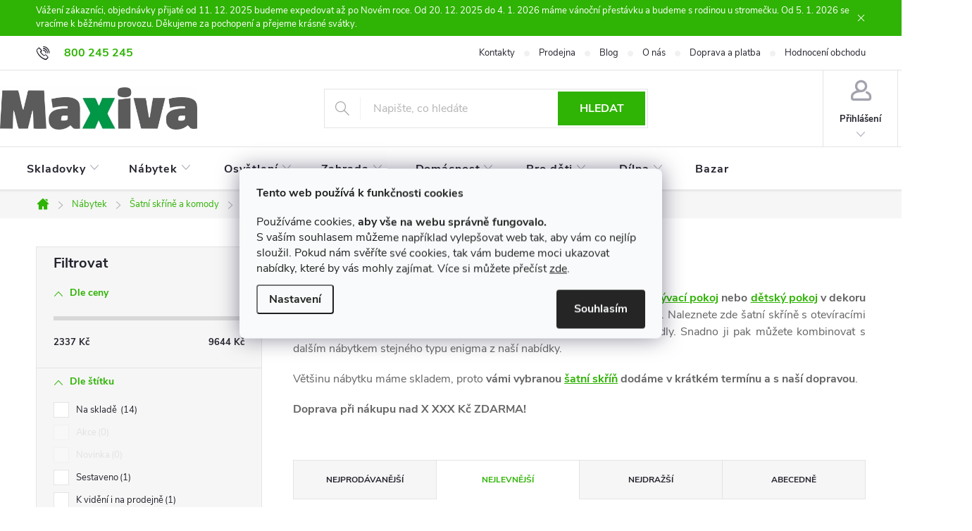

--- FILE ---
content_type: text/html; charset=utf-8
request_url: https://eshop.maxiva.cz/satni-skrine-dekor-enigma/
body_size: 39436
content:
<!doctype html><html lang="cs" dir="ltr" class="header-background-light external-fonts-loaded"><head><meta charset="utf-8" /><meta name="viewport" content="width=device-width,initial-scale=1" /><title> Šatní skříně enigma ⇒ TOP nabídka levně - MAXIVA</title><link rel="preconnect" href="https://cdn.myshoptet.com" /><link rel="dns-prefetch" href="https://cdn.myshoptet.com" /><link rel="preload" href="https://cdn.myshoptet.com/prj/dist/master/cms/libs/jquery/jquery-1.11.3.min.js" as="script" /><link href="https://cdn.myshoptet.com/prj/dist/master/cms/templates/frontend_templates/shared/css/font-face/exo-2.css" rel="stylesheet"><script>
dataLayer = [];
dataLayer.push({'shoptet' : {
    "pageId": 3393,
    "pageType": "parametricCategory",
    "currency": "CZK",
    "currencyInfo": {
        "decimalSeparator": ",",
        "exchangeRate": 1,
        "priceDecimalPlaces": 0,
        "symbol": "K\u010d",
        "symbolLeft": 0,
        "thousandSeparator": " "
    },
    "language": "cs",
    "projectId": 229284,
    "category": {
        "guid": "59e5ad90-01eb-11e9-a8f6-002590dad85e",
        "path": "Na\u0161e kompletn\u00ed nab\u00eddka n\u00e1bytku | \u0160atn\u00ed sk\u0159\u00edn\u011b a komody | \u0160atn\u00ed sk\u0159\u00edn\u011b",
        "parentCategoryGuid": "a3a8a479-9aeb-11ec-9a9a-002590dc5efc"
    },
    "cartInfo": {
        "id": null,
        "freeShipping": false,
        "freeShippingFrom": 10000,
        "leftToFreeGift": {
            "formattedPrice": "15 000 K\u010d",
            "priceLeft": 15000
        },
        "freeGift": false,
        "leftToFreeShipping": {
            "priceLeft": 10000,
            "dependOnRegion": 0,
            "formattedPrice": "10 000 K\u010d"
        },
        "discountCoupon": [],
        "getNoBillingShippingPrice": {
            "withoutVat": 0,
            "vat": 0,
            "withVat": 0
        },
        "cartItems": [],
        "taxMode": "ORDINARY"
    },
    "cart": [],
    "customer": {
        "priceRatio": 1,
        "priceListId": 1,
        "groupId": null,
        "registered": false,
        "mainAccount": false
    }
}});
dataLayer.push({'cookie_consent' : {
    "marketing": "denied",
    "analytics": "denied"
}});
document.addEventListener('DOMContentLoaded', function() {
    shoptet.consent.onAccept(function(agreements) {
        if (agreements.length == 0) {
            return;
        }
        dataLayer.push({
            'cookie_consent' : {
                'marketing' : (agreements.includes(shoptet.config.cookiesConsentOptPersonalisation)
                    ? 'granted' : 'denied'),
                'analytics': (agreements.includes(shoptet.config.cookiesConsentOptAnalytics)
                    ? 'granted' : 'denied')
            },
            'event': 'cookie_consent'
        });
    });
});
</script>
<meta property="og:type" content="website"><meta property="og:site_name" content="eshop.maxiva.cz"><meta property="og:url" content="https://eshop.maxiva.cz/satni-skrine-dekor-enigma/"><meta property="og:title" content=" Šatní skříně enigma ⇒ TOP nabídka levně - MAXIVA"><meta name="author" content="Nábytek MAXIVA"><meta name="web_author" content="Shoptet.cz"><meta name="dcterms.rightsHolder" content="eshop.maxiva.cz"><meta name="robots" content="index,follow"><meta property="og:image" content="https://eshop.maxiva.cz/user/categories/orig/satni-skrine--.jpg"><meta name="description" content="Šatní skříně enigma, kvalitní nákup za výhodné ceny je pro vás nachystán. ⭐ 28 let na trhu, skvělá Heureka. ✔️Rychlé dodání!"><meta property="og:description" content="Šatní skříně enigma, kvalitní nákup za výhodné ceny je pro vás nachystán. ⭐ 28 let na trhu, skvělá Heureka. ✔️Rychlé dodání!"><style>:root {--color-primary: #2fb304;--color-primary-h: 105;--color-primary-s: 96%;--color-primary-l: 36%;--color-primary-hover: #32cb00;--color-primary-hover-h: 105;--color-primary-hover-s: 100%;--color-primary-hover-l: 40%;--color-secondary: #f56b00;--color-secondary-h: 26;--color-secondary-s: 100%;--color-secondary-l: 48%;--color-secondary-hover: #f8a102;--color-secondary-hover-h: 39;--color-secondary-hover-s: 98%;--color-secondary-hover-l: 49%;--color-tertiary: #f56b00;--color-tertiary-h: 26;--color-tertiary-s: 100%;--color-tertiary-l: 48%;--color-tertiary-hover: #f8a102;--color-tertiary-hover-h: 39;--color-tertiary-hover-s: 98%;--color-tertiary-hover-l: 49%;--color-header-background: #ffffff;--template-font: "Exo 2";--template-headings-font: "Exo 2";--header-background-url: none;--cookies-notice-background: #F8FAFB;--cookies-notice-color: #252525;--cookies-notice-button-hover: #27263f;--cookies-notice-link-hover: #3b3a5f;--templates-update-management-preview-mode-content: "Náhled aktualizací šablony je aktivní pro váš prohlížeč."}</style>
    <script>var shoptet = shoptet || {};</script>
    <script src="https://cdn.myshoptet.com/prj/dist/master/shop/dist/main-3g-header.js.05f199e7fd2450312de2.js"></script>
<!-- User include --><!-- service 776(417) html code header -->
<link type="text/css" rel="stylesheet" media="all"  href="https://cdn.myshoptet.com/usr/paxio.myshoptet.com/user/documents/blank/style.css?v1602545"/>
<link href="https://cdn.myshoptet.com/prj/dist/master/shop/dist/font-shoptet-11.css.62c94c7785ff2cea73b2.css" rel="stylesheet">
<link href="https://cdn.myshoptet.com/usr/paxio.myshoptet.com/user/documents/blank/ikony.css?v9" rel="stylesheet">
<link type="text/css" rel="stylesheet" media="screen"  href="https://cdn.myshoptet.com/usr/paxio.myshoptet.com/user/documents/blank/preklady.css?v27" />
<link rel="stylesheet" href="https://cdn.myshoptet.com/usr/paxio.myshoptet.com/user/documents/blank/Slider/slick.css" />
<link rel="stylesheet" href="https://cdn.myshoptet.com/usr/paxio.myshoptet.com/user/documents/blank/Slider/slick-theme.css?v4" />
<link rel="stylesheet" href="https://cdn.myshoptet.com/usr/paxio.myshoptet.com/user/documents/blank/Slider/slick-classic.css?v3" />

<!-- api 428(82) html code header -->
<link rel="stylesheet" href="https://cdn.myshoptet.com/usr/api2.dklab.cz/user/documents/_doplnky/oblibene/229284/15/229284_15.css" type="text/css" /><style>
        :root {
            --dklab-favourites-flag-color: #E91B7D;
            --dklab-favourites-flag-text-color: #FFFFFF;
            --dklab-favourites-add-text-color: #000000;            
            --dklab-favourites-remove-text-color: #E91B7D;            
            --dklab-favourites-add-text-detail-color: #000000;            
            --dklab-favourites-remove-text-detail-color: #E91B7D;            
            --dklab-favourites-header-icon-color: #000000;            
            --dklab-favourites-counter-color: #000000;            
        } </style>
<!-- api 709(355) html code header -->
<script>
  const PWJS = {};
</script>

<script src=https://app.productwidgets.cz/pwjs.js></script>


  <script>
    document.addEventListener('DOMContentLoaded', () => {
      if(window.dataLayer && dataLayer[0].shoptet.pageType === 'article') {
        PWJS['LinkPopup'] = {
          display: function(event) {
            let href = event.target.closest('a').href;
            let markup = PWJS.LinkPopup.elements[href];

            if(markup) {
              markup.style.display = 'block';
              markup.style.top = (event.pageY - 30) + "px";
              markup.style.left = (event.pageX + 30) + "px";
            }
          },
          move: function(event) {
            let href = event.target.closest('a').href;
            let markup = PWJS.LinkPopup.elements[href];

            if(markup) {
              markup.style.top = (event.pageY - 30) + "px";
              markup.style.left = (event.pageX + 30) + "px";
            }
          },
          remove: function(event) {
            let href = event.target.closest('a').href;
            let markup = PWJS.LinkPopup.elements[href];

            if(markup) {
              markup.style.display = 'none';
            }
          },

          elements: {},
          request: function(href) {
            fetch(`https://app.productwidgets.cz/p?uri=${href}`, {
              method: 'GET',
              headers: {
                'Content-Type': 'application/json',
                'Accept': 'application/json'
              }
            }).then(async (data) => {
              if (data.ok) {
                template = (await data.json())['markup'];
                let element = document.createElement('div');
                element.style.display = 'none';
                element.style.position = 'absolute';
                element.style.zIndex = 3;
                let shadow = element.attachShadow({ mode: 'open' });
                shadow.innerHTML = template;
                document.querySelector("body").insertAdjacentElement('beforeend', element);
                PWJS.LinkPopup.elements[href] = element;
              }
            })
          }
        };

        let links = document.querySelectorAll('.news-item-detail a');
        links.forEach(link => {
          if (link.href) {
            linkOrigin = (new URL(link.href)).origin;
            let sameOriginLink = linkOrigin == window.origin;

            if (sameOriginLink && link.querySelectorAll('img').length === 0) {
              PWJS.LinkPopup.request(link.href);
              link.addEventListener('mouseover', (event) => PWJS.LinkPopup.display(event));
              link.addEventListener('mousemove', (event) => PWJS.LinkPopup.move(event));
              link.addEventListener('mouseleave', (event) => PWJS.LinkPopup.remove(event));
            }
          }
        })
      }
    });
  </script>

<!-- api 1881(1446) html code header -->
<script>var bianoPixelConfig={debug:false,merchantId:"czf48565f9571866b9807ce1715aff4a7c6b3b8804",project:"biano.cz"}</script>
<!-- service 425(79) html code header -->
<style>
.hodnoceni:before{content: "Jak o nás mluví zákazníci";}
.hodnoceni.svk:before{content: "Ako o nás hovoria zákazníci";}
.hodnoceni.hun:before{content: "Mit mondanak rólunk a felhasználók";}
.hodnoceni.pl:before{content: "Co mówią o nas klienci";}
.hodnoceni.eng:before{content: "Customer reviews";}
.hodnoceni.de:before{content: "Was unsere Kunden über uns denken";}
.hodnoceni.ro:before{content: "Ce spun clienții despre noi";}
.hodnoceni{margin: 20px auto;}
body:not(.paxio-merkur):not(.venus):not(.jupiter) .hodnoceni .vote-wrap {border: 0 !important;width: 24.5%;flex-basis: 25%;padding: 10px 20px !important;display: inline-block;margin: 0;vertical-align: top;}
.multiple-columns-body #content .hodnoceni .vote-wrap {width: 49%;flex-basis: 50%;}
.hodnoceni .votes-wrap {display: block; border: 1px solid #f7f7f7;margin: 0;width: 100%;max-width: none;padding: 10px 0; background: #fff;}
.hodnoceni .vote-wrap:nth-child(n+5){display: none !important;}
.hodnoceni:before{display: block;font-size: 18px;padding: 10px 20px;background: #fcfcfc;}
.sidebar .hodnoceni .vote-pic, .sidebar .hodnoceni .vote-initials{display: block;}
.sidebar .hodnoceni .vote-wrap, #column-l #column-l-in .hodnoceni .vote-wrap {width: 100% !important; display: block;}
.hodnoceni > a{display: block;text-align: right;padding-top: 6px;}
.hodnoceni > a:after{content: "››";display: inline-block;margin-left: 2px;}
.sidebar .hodnoceni:before, #column-l #column-l-in .hodnoceni:before {background: none !important; padding-left: 0 !important;}
.template-10 .hodnoceni{max-width: 952px !important;}
.page-detail .hodnoceni > a{font-size: 14px;}
.page-detail .hodnoceni{margin-bottom: 30px;}
@media screen and (min-width: 992px) and (max-width: 1199px) {
.hodnoceni .vote-rating{display: block;}
.hodnoceni .vote-time{display: block;margin-top: 3px;}
.hodnoceni .vote-delimeter{display: none;}
}
@media screen and (max-width: 991px) {
body:not(.paxio-merkur):not(.venus):not(.jupiter) .hodnoceni .vote-wrap {width: 49%;flex-basis: 50%;}
.multiple-columns-body #content .hodnoceni .vote-wrap {width: 99%;flex-basis: 100%;}
}
@media screen and (max-width: 767px) {
body:not(.paxio-merkur):not(.venus):not(.jupiter) .hodnoceni .vote-wrap {width: 99%;flex-basis: 100%;}
}
.home #main-product .hodnoceni{margin: 0 0 60px 0;}
.hodnoceni .votes-wrap.admin-response{display: none !important;}
.hodnoceni .vote-pic {width: 100px;}
.hodnoceni .vote-delimeter{display: none;}
.hodnoceni .vote-rating{display: block;}
.hodnoceni .vote-time {display: block;margin-top: 5px;}
@media screen and (min-width: 768px){
.template-12 .hodnoceni{max-width: 747px; margin-left: auto; margin-right: auto;}
}
@media screen and (min-width: 992px){
.template-12 .hodnoceni{max-width: 972px;}
}
@media screen and (min-width: 1200px){
.template-12 .hodnoceni{max-width: 1418px;}
}
.template-14 .hodnoceni .vote-initials{margin: 0 auto;}
.vote-pic img::before {display: none;}
.hodnoceni + .hodnoceni {display: none;}
</style>
<!-- service 428(82) html code header -->
<style>
@font-face {
    font-family: 'oblibene';
    src:  url('https://cdn.myshoptet.com/usr/api2.dklab.cz/user/documents/_doplnky/oblibene/font/oblibene.eot?v1');
    src:  url('https://cdn.myshoptet.com/usr/api2.dklab.cz/user/documents/_doplnky/oblibene/font/oblibene.eot?v1#iefix') format('embedded-opentype'),
    url('https://cdn.myshoptet.com/usr/api2.dklab.cz/user/documents/_doplnky/oblibene/font/oblibene.ttf?v1') format('truetype'),
    url('https://cdn.myshoptet.com/usr/api2.dklab.cz/user/documents/_doplnky/oblibene/font/oblibene.woff?v1') format('woff'),
    url('https://cdn.myshoptet.com/usr/api2.dklab.cz/user/documents/_doplnky/oblibene/font/oblibene.svg?v1') format('svg');
    font-weight: normal;
    font-style: normal;
}
</style>
<script>
var dklabFavIndividual;
</script>
<!-- service 1881(1446) html code header -->
<script>
    document.addEventListener("DOMContentLoaded",()=>{var b,i,a,n,o,p,x,s;b=window,i=document,a=bianoPixelConfig,b.bianoTrack||((o=b.bianoTrack=function(){o.callMethod?o.callMethod.apply(o,arguments):o.queue.push(arguments)}).push=o,o.queue=[],a=a||{},n=shoptet.consent.isAccepted("analytics"),o.push("consent",n),o.push("init",a.merchantId),s="script",(p=i.createElement(s)).async=!0,p.src="https://"+(n?"pixel."+a.project:"bianopixel.com")+"/"+(a.debug?"debug":"min")+"/pixel.js",(x=i.getElementsByTagName(s)[0]).parentNode.insertBefore(p,x));const dl=getShoptetDataLayer();switch(dl.pageType){case"productDetail":bianoTrack("track","product_view",{id:(dl.product.code||dl.product.codes[0].code).toString(),source:"shoptet"});break;case"thankYou":bianoTrack("track","purchase",{id:dl.order.orderNo.toString(),order_price:parseFloat(dl.order.total),currency:dl.order.currencyCode,items:dl.order.content.map(item=>({id:item.sku.toString(),quantity:parseInt(item.quantity),unit_price:parseFloat(item.price)})),source:"shoptet"});break;default:bianoTrack("track","page_view",{source:"shoptet"})}document.addEventListener("ShoptetCartAddCartItem",()=>{const dl=getShoptetDataLayer();if(dl.cart&&dl.cart.length){const item=dl.cart[dl.cart.length-1];bianoTrack("track","add_to_cart",{id:item.code.toString(),quantity:parseInt(item.quantity),unit_price:parseFloat(item.priceWithVat),currency:dl.currency,source:"shoptet"})}}),shoptet.scripts.setCustomCallback("shoptet.consent.set",(function(args){args[0].includes("analytics")&&bianoTrack("consent",!0)}))});
</script>
<!-- project html code header -->
<link rel="preconnect" href="https://www.oknamacek.cz">


<link type="text/css" rel="stylesheet" media="screen" href="https://www.oknamacek.cz/css/eshop-maxiva-new.css?v274dddabcsdeg" />
<link type="text/css" rel="stylesheet" media="screen" href="https://www.oknamacek.cz/css/eshop-new.css?v274abcddefghi"  />




<!--

<link rel="preload" href="https://www.oknamacek.cz/js/eshop-new.js?abcddde" as="script"> 
<link rel="preload" href="https://cdn.myshoptet.com/usr/eshop.maxiva.cz/user/logos/m-1-5.jpg" as="image">

-->


<style>

.subtype-category-parametric .subcategories {
display: none;
}

.subcategories li a {
    border: 0px solid #e4e4e4;
}

@media (max-width: 767px) {
	body {font-size:16px;line-height:24px;}
  
  .products-block .p .flags-default {
      top: -16px;
  }  
  
}

 #navigation .menu-item-16323>a{
 text-transform:none;
 }
 
/*ikony menu  */
@media (min-width: 768px){
#header .container.navigation-wrapper{width:1380px;}
 #navigation .navigation-in > ul > li > a {padding:24px 12px;}
 #navigation .menu-item-1761>a svg, #navigation .menu-item-8857>a svg,
  #navigation .menu-item-5625>a svg, #navigation .menu-item-4473>a svg,
  #navigation .menu-item-3198>a svg, #navigation .menu-item-8270>a svg,
  #navigation .menu-item-6035>a svg, #navigation .menu-item-10677>a svg,
  #navigation .menu-item-10755>a svg,   #navigation .menu-item-10734>a svg,
   #navigation .menu-item-11967>a svg, #navigation .menu-item-11145>a svg,
   #navigation .menu-item-12458>a svg, #navigation .menu-item-16323>a svg {
      height:24px;
      position:absolute;
      top:18px;
      fill:#24242E;

  }

  #navigation ul li>a b{
      margin-left:30px;
  }
  #navigation .menu-item-1761>a b, #navigation .menu-item-10755>a b/*, #navigation .menu-item-10911>a b */{
      margin-left:25px;
  }
  #navigation .menu-item-12458>a b{
  margin-left:20px;
  
  }
  #navigation .menu-item-8857>a b, #navigation .menu-item-8270>a b{
      margin-left:37px;
  }  
  #navigation .menu-item-16323>a svg .fil1{
  	fill:white;
  }
  #navigation ul li.menu-item-16323>a.active svg .fil1, #navigation ul li.menu-item-16323:hover>a svg .fil1{
  	fill:#2fb304;
  }
  #navigation .menu-item-16323>a svg .fil0{
  	fill:#EA2425;
  }  
  #navigation ul li>a.active svg, #navigation ul li:hover>a svg
  {
   fill:#ffffff;
  }

  .obrazek-categoryperex {
  float: right; 
  width: 220px; 
  margin: 0 0 5px 35px;
  } 
}
/*cerveny text akcni sada svitidel */
#navigation .navigation-in>ul>li.ext>ul>li.menu-item-14088>div>a {
	color:red;
}

.custom-footer__banner12{
    width: 100% !important;
}

.add-to-cart {
    padding-bottom: 10px;
}

@media (min-width: 1200px){
.type-category .product{
	width:25% !important;
}
.sidebar {
    width: 365px;
    padding-right: 44px;
}
}
.delivery-in-detail {
    float: right;
}

#variants {
    
    max-height: 420px;
    overflow: auto;
}

#dklabCountdown.dklabCountdownClassic {
    font-size: 76% !important;
}
.type-category .dklabCountdownContainer, .type-page .dklabCountdownContainer, .in-index .dklabCountdownContainer {
 -moz-border-radius: 0px;
 -webkit-border-radius: 0px;
 font-size: 105% !important;
 border-radius: 0px;
 padding: 7px 10px 6px 10px;
}
.type-post.in-letaky #content #products a:not(.btn) {
    text-decoration: none !important;
}
.navigation-in > ul > li > a {
    font-size: 14px;
    text-transform: lowercase;
}
  .navigation-in > ul > li > a:first-letter {
    text-transform: uppercase;
}
.widget-parameter-value {
    font-weight: bold;
}
.products-block.products .p .price strong, .products-block.products .p .price span {
    font-size: 22px;
}
.se-webform-v2-close-button {
    width: 3.5rem !important;
    line-height: 3rem !important;
    text-align: center;
    border-radius: .25rem;
    font-size:50px;
    padding:0 0 10px 0;
}
.plugin-fixed-header__availability {display: block;}

.breadcrumbs {
    font-size: 91%;
}
  .essox-wrap {padding-bottom: 10px;}
  .vybrane-filtry .filter-section:not(.filter-section-default) {display: grid;}
  .subcategories.with-image li a .text {width: calc(100% - 10px);}
  
  .flag.flag-new {background-color: #2fb304;}
  .flag.flag-action {background-color: #fe0000;}
  .news-item .text .description {font-size: 15px;}
  .search-whisperer .p-name {height: auto;}

.p-info-wrapper .dkLabFavDiv {margin: 10px 0px 10px 0px !important;}

span#navigation-first {
    display: block;
}

@media (min-width: 768px) {

.type-category .category-perex {
    line-height: 1.5;
}

h1 {
    font-size: 29px !important;
}
.top-navigation-bar .top-navigation-menu {
    flex: 1 1 60% !important;
    padding-right: 0px !important;
}
.box-categories > h4, .box-filters::before, #filters h4 {
    padding: 10px 24px;
}
.categories ul a {
    padding: 5px 12px 5px 66px;
}
.categories .topic a {
    padding: 10px 24px 5px 46px;
}
.categories ul a, .categories .topic a span {
    top: 13px !important;
}

.top-navigation-bar-menu {
    text-align: right !important;
}
.top-navigation-bar .top-navigation-contacts {
    order: 0;
    text-align: left !important;
}
.top-navigation-bar .top-navigation-menu {
    flex: 1 1 60% !important;
    padding-right: 0px !important;
}

.type-category .subcategories .divider, .type-category .subcategories::before, .type-category .subcategories::after, .type-post .subcategories::before, .type-post .subcategories::after {
    display: none;
}
.type-product .flag {
		font-size: 15px;
}

}
h1.category-title {
    font-size: 29px;
}

img.swap-image {
 width: 100%;
 aspect-ratio: 141/106;
}

#variants {
    max-height: 602px;
    overflow: auto;
}


.dklabNaposledyZakoupiliCelkem {
   display: contents;
}
.vyber-var {
    display: flex;
    width: 367px;
    flex-wrap: wrap;
    align-items: self-end;
}



@media (max-width: 767px) {

.obrazek-categoryperex {display: none;}

.resp-container {
    position: relative;
    overflow: hidden;
    padding-top: 75%;
}

.resp-iframe {
    position: absolute;
    top: 0;
    left: 0;
    width: 100%;
    height: 100%;
    border: 0;
}

}
@media screen and (min-width: 768px){
/*.content #filters{margin-bottom: 24px !important;}
.sidebar .box-filters{display: none !important;}
#filters{display: flex !important;}*/
}
</style>


<meta name="google-site-verification" content="m0Hk3J9FwkxrGyJA7uxr_NtxnhN4-ElX2BffaYjFR64" />
<link rel="apple-touch-icon" sizes="180x180" href="https://www.oknamacek.cz/images/favicon-maxiva/apple-touch-icon.png?a">
<link rel="icon" type="image/png" sizes="32x32" href="https://www.oknamacek.cz/images/favicon-maxiva/favicon-32x32.png?a">
<link rel="icon" type="image/png" sizes="16x16" href="https://www.oknamacek.cz/images/favicon-maxiva/favicon-16x16.png?a">
<link rel="mask-icon" href="https://www.oknamacek.cz/images/favicon-maxiva/safari-pinned-tab.svg?a" color="#5bbad5">
<link rel="shortcut icon" href="https://www.oknamacek.cz/images/favicon-maxiva/favicon.ico?a">
<meta name="msapplication-config" content="https://www.oknamacek.cz/images/favicon-maxiva/browserconfig.xml?a">
<meta name="theme-color" content="#ffffff">
<meta name="seznam-wmt" content="4D4pM4feZAhdWOe34eKg4W5RA6f5V4CX" />
<meta name="msvalidate.01" content="7444E250D2DB244D27175583D9E4F1CD" />
<meta name="facebook-domain-verification" content="szyfvf34gq6rptxexqpgjpgyfzbjxz" />
<meta name="p:domain_verify" content="2c74f7506fc2d543284dc7c204d3cbcd"/>
<meta name="robots" content="max-image-preview:large">

<!-- /User include --><link rel="canonical" href="https://eshop.maxiva.cz/satni-skrine-dekor-enigma/" />    <!-- Global site tag (gtag.js) - Google Analytics -->
    <script async src="https://www.googletagmanager.com/gtag/js?id=G-Q9FHYE9WFT"></script>
    <script>
        
        window.dataLayer = window.dataLayer || [];
        function gtag(){dataLayer.push(arguments);}
        

                    console.debug('default consent data');

            gtag('consent', 'default', {"ad_storage":"denied","analytics_storage":"denied","ad_user_data":"denied","ad_personalization":"denied","wait_for_update":500});
            dataLayer.push({
                'event': 'default_consent'
            });
        
        gtag('js', new Date());

        
                gtag('config', 'G-Q9FHYE9WFT', {"groups":"GA4","send_page_view":false,"content_group":"category","currency":"CZK","page_language":"cs"});
        
                gtag('config', 'AW-1010022190', {"allow_enhanced_conversions":true});
        
        
        
        
        
                    gtag('event', 'page_view', {"send_to":"GA4","page_language":"cs","content_group":"category","currency":"CZK"});
        
        
        
        
        
        
        
        
        
        
        
        
        
        document.addEventListener('DOMContentLoaded', function() {
            if (typeof shoptet.tracking !== 'undefined') {
                for (var id in shoptet.tracking.bannersList) {
                    gtag('event', 'view_promotion', {
                        "send_to": "UA",
                        "promotions": [
                            {
                                "id": shoptet.tracking.bannersList[id].id,
                                "name": shoptet.tracking.bannersList[id].name,
                                "position": shoptet.tracking.bannersList[id].position
                            }
                        ]
                    });
                }
            }

            shoptet.consent.onAccept(function(agreements) {
                if (agreements.length !== 0) {
                    console.debug('gtag consent accept');
                    var gtagConsentPayload =  {
                        'ad_storage': agreements.includes(shoptet.config.cookiesConsentOptPersonalisation)
                            ? 'granted' : 'denied',
                        'analytics_storage': agreements.includes(shoptet.config.cookiesConsentOptAnalytics)
                            ? 'granted' : 'denied',
                                                                                                'ad_user_data': agreements.includes(shoptet.config.cookiesConsentOptPersonalisation)
                            ? 'granted' : 'denied',
                        'ad_personalization': agreements.includes(shoptet.config.cookiesConsentOptPersonalisation)
                            ? 'granted' : 'denied',
                        };
                    console.debug('update consent data', gtagConsentPayload);
                    gtag('consent', 'update', gtagConsentPayload);
                    dataLayer.push(
                        { 'event': 'update_consent' }
                    );
                }
            });
        });
    </script>
</head><body class="desktop id-3393 in-satni-skrine-dekor-enigma template-11 type-category subtype-category-parametric multiple-columns-body columns-mobile-2 columns-3 blank-mode blank-mode-css ums_forms_redesign--off ums_a11y_category_page--on ums_discussion_rating_forms--off ums_flags_display_unification--off ums_a11y_login--off mobile-header-version-0">
        <div id="fb-root"></div>
        <script>
            window.fbAsyncInit = function() {
                FB.init({
//                    appId            : 'your-app-id',
                    autoLogAppEvents : true,
                    xfbml            : true,
                    version          : 'v19.0'
                });
            };
        </script>
        <script async defer crossorigin="anonymous" src="https://connect.facebook.net/cs_CZ/sdk.js"></script>    <div class="siteCookies siteCookies--center siteCookies--light js-siteCookies" role="dialog" data-testid="cookiesPopup" data-nosnippet>
        <div class="siteCookies__form">
            <div class="siteCookies__content">
                <div class="siteCookies__text">
                    <p><strong>Tento web používá k funkčnosti cookies</strong></p>
<p>Používáme cookies, <strong>aby vše na webu správně fungovalo.</strong><br />S vaším souhlasem můžeme například vylepšovat web tak, aby vám co nejlíp sloužil. Pokud nám svěříte své cookies, tak vám budeme moci ukazovat nabídky, které by vás mohly zajímat. Více si můžete přečíst <a href="/zasady-pouzivani-souboru-cookie" target="_blank" title="Zásady používání souborů cookies" rel="noopener noreferrer">zde</a>.</p>
                </div>
                <p class="siteCookies__links">
                    <button class="siteCookies__link js-cookies-settings" aria-label="Nastavení cookies" data-testid="cookiesSettings">Nastavení</button>
                </p>
            </div>
            <div class="siteCookies__buttonWrap">
                                <button class="siteCookies__button js-cookiesConsentSubmit" value="all" aria-label="Přijmout cookies" data-testid="buttonCookiesAccept">Souhlasím</button>
            </div>
        </div>
        <script>
            document.addEventListener("DOMContentLoaded", () => {
                const siteCookies = document.querySelector('.js-siteCookies');
                document.addEventListener("scroll", shoptet.common.throttle(() => {
                    const st = document.documentElement.scrollTop;
                    if (st > 1) {
                        siteCookies.classList.add('siteCookies--scrolled');
                    } else {
                        siteCookies.classList.remove('siteCookies--scrolled');
                    }
                }, 100));
            });
        </script>
    </div>
<a href="#content" class="skip-link sr-only">Přejít na obsah</a><div class="overall-wrapper"><div class="site-msg information"><div class="container"><div class="text">Vážení zákazníci, objednávky přijaté od 11. 12. 2025 budeme expedovat až po Novém roce. Od 20. 12. 2025 do 4. 1. 2026 máme vánoční přestávku a budeme s rodinou u stromečku. Od 5. 1. 2026 se vracíme k běžnému provozu. Děkujeme za pochopení a přejeme krásné svátky.</div><div class="close js-close-information-msg"></div></div></div><div class="user-action"><div class="container"><div class="user-action-in"><div class="user-action-login popup-widget login-widget"><div class="popup-widget-inner"><h2 id="loginHeading">Přihlášení k vašemu účtu</h2><div id="customerLogin"><form action="/action/Customer/Login/" method="post" id="formLoginIncluded" class="csrf-enabled formLogin" data-testid="formLogin"><input type="hidden" name="referer" value="" /><div class="form-group"><div class="input-wrapper email js-validated-element-wrapper no-label"><input type="email" name="email" class="form-control" autofocus placeholder="E-mailová adresa (např. jan@novak.cz)" data-testid="inputEmail" autocomplete="email" required /></div></div><div class="form-group"><div class="input-wrapper password js-validated-element-wrapper no-label"><input type="password" name="password" class="form-control" placeholder="Heslo" data-testid="inputPassword" autocomplete="current-password" required /><span class="no-display">Nemůžete vyplnit toto pole</span><input type="text" name="surname" value="" class="no-display" /></div></div><div class="form-group"><div class="login-wrapper"><button type="submit" class="btn btn-secondary btn-text btn-login" data-testid="buttonSubmit">Přihlásit se</button><div class="password-helper"><a href="/registrace/" data-testid="signup" rel="nofollow">Nová registrace</a><a href="/klient/zapomenute-heslo/" rel="nofollow">Zapomenuté heslo</a></div></div></div><div class="social-login-buttons"><div class="social-login-buttons-divider"><span>nebo</span></div><div class="form-group"><a href="/action/Social/login/?provider=Facebook" class="login-btn facebook" rel="nofollow"><span class="login-facebook-icon"></span><strong>Přihlásit se přes Facebook</strong></a></div><div class="form-group"><a href="/action/Social/login/?provider=Seznam" class="login-btn seznam" rel="nofollow"><span class="login-seznam-icon"></span><strong>Přihlásit se přes Seznam</strong></a></div></div></form>
</div></div></div>
    <div id="cart-widget" class="user-action-cart popup-widget cart-widget loader-wrapper" data-testid="popupCartWidget" role="dialog" aria-hidden="true"><div class="popup-widget-inner cart-widget-inner place-cart-here"><div class="loader-overlay"><div class="loader"></div></div></div><div class="cart-widget-button"><a href="/kosik/" class="btn btn-conversion" id="continue-order-button" rel="nofollow" data-testid="buttonNextStep">Pokračovat do košíku</a></div></div></div>
</div></div><div class="top-navigation-bar" data-testid="topNavigationBar">

    <div class="container">

        <div class="top-navigation-contacts">
            <strong>Zákaznická podpora:</strong><a href="tel:800245245" class="project-phone" aria-label="Zavolat na 800245245" data-testid="contactboxPhone"><span>800 245 245</span></a><a href="mailto:eshop@maxiva.cz" class="project-email" data-testid="contactboxEmail"><span>eshop@maxiva.cz</span></a>        </div>

                            <div class="top-navigation-menu">
                <div class="top-navigation-menu-trigger"></div>
                <ul class="top-navigation-bar-menu">
                                            <li class="top-navigation-menu-item-29">
                            <a href="/kontakty/">Kontakty</a>
                        </li>
                                            <li class="top-navigation-menu-item-5820">
                            <a href="/kamenna-prodejna-nabytek-maxiva-dubnany/">Prodejna</a>
                        </li>
                                            <li class="top-navigation-menu-item-682">
                            <a href="/blog/">Blog</a>
                        </li>
                                            <li class="top-navigation-menu-item-706">
                            <a href="/o-nas/">O nás</a>
                        </li>
                                            <li class="top-navigation-menu-item-27">
                            <a href="/doprava-a-platba/">Doprava a platba</a>
                        </li>
                                            <li class="top-navigation-menu-item--51">
                            <a href="/hodnoceni-obchodu/">Hodnocení obchodu</a>
                        </li>
                                    </ul>
                <ul class="top-navigation-bar-menu-helper"></ul>
            </div>
        
        <div class="top-navigation-tools top-navigation-tools--language">
            <div class="responsive-tools">
                <a href="#" class="toggle-window" data-target="search" aria-label="Hledat" data-testid="linkSearchIcon"></a>
                                                            <a href="#" class="toggle-window" data-target="login"></a>
                                                    <a href="#" class="toggle-window" data-target="navigation" aria-label="Menu" data-testid="hamburgerMenu"></a>
            </div>
                        <a href="/login/?backTo=%2Fsatni-skrine-dekor-enigma%2F" class="top-nav-button top-nav-button-login primary login toggle-window" data-target="login" data-testid="signin" rel="nofollow"><span>Přihlášení</span></a>        </div>

    </div>

</div>
<header id="header"><div class="container navigation-wrapper">
    <div class="header-top">
        <div class="site-name-wrapper">
            <div class="site-name"><a href="/" data-testid="linkWebsiteLogo"><img src="https://cdn.myshoptet.com/usr/eshop.maxiva.cz/user/logos/m-1-5.jpg" alt="Nábytek MAXIVA" fetchpriority="low" /></a></div>        </div>
        <div class="search" itemscope itemtype="https://schema.org/WebSite">
            <meta itemprop="headline" content="Šatní skříně enigma"/><meta itemprop="url" content="https://eshop.maxiva.cz"/><meta itemprop="text" content="Šatní skříně enigma, kvalitní nákup za výhodné ceny je pro vás nachystán. ⭐ 28 let na trhu, skvělá Heureka. ✔️Rychlé dodání!"/>            <form action="/action/ProductSearch/prepareString/" method="post"
    id="formSearchForm" class="search-form compact-form js-search-main"
    itemprop="potentialAction" itemscope itemtype="https://schema.org/SearchAction" data-testid="searchForm">
    <fieldset>
        <meta itemprop="target"
            content="https://eshop.maxiva.cz/vyhledavani/?string={string}"/>
        <input type="hidden" name="language" value="cs"/>
        
            
<input
    type="search"
    name="string"
        class="query-input form-control search-input js-search-input"
    placeholder="Napište, co hledáte"
    autocomplete="off"
    required
    itemprop="query-input"
    aria-label="Vyhledávání"
    data-testid="searchInput"
>
            <button type="submit" class="btn btn-default" data-testid="searchBtn">Hledat</button>
        
    </fieldset>
</form>
        </div>
        <div class="navigation-buttons">
                
    <a href="/kosik/" class="btn btn-icon toggle-window cart-count" data-target="cart" data-hover="true" data-redirect="true" data-testid="headerCart" rel="nofollow" aria-haspopup="dialog" aria-expanded="false" aria-controls="cart-widget">
        
                <span class="sr-only">Nákupní košík</span>
        
            <span class="cart-price visible-lg-inline-block" data-testid="headerCartPrice">
                                    Prázdný košík                            </span>
        
    
            </a>
        </div>
    </div>
    <nav id="navigation" aria-label="Hlavní menu" data-collapsible="true"><div class="navigation-in menu"><ul class="menu-level-1" role="menubar" data-testid="headerMenuItems"><li class="menu-item-3198 ext" role="none"><a href="/nabytek-skladem/" data-testid="headerMenuItem" role="menuitem" aria-haspopup="true" aria-expanded="false"><b>Skladovky</b><span class="submenu-arrow"></span></a><ul class="menu-level-2" aria-label="Skladovky" tabindex="-1" role="menu"><li class="menu-item-13323 has-third-level" role="none"><a href="/nabytek-skladem-2/" class="menu-image" data-testid="headerMenuItem" tabindex="-1" aria-hidden="true"><img src="data:image/svg+xml,%3Csvg%20width%3D%22140%22%20height%3D%22100%22%20xmlns%3D%22http%3A%2F%2Fwww.w3.org%2F2000%2Fsvg%22%3E%3C%2Fsvg%3E" alt="" aria-hidden="true" width="140" height="100"  data-src="https://cdn.myshoptet.com/usr/eshop.maxiva.cz/user/categories/orig/sedaci-soupravy-2.jpg" fetchpriority="low" /></a><div><a href="/nabytek-skladem-2/" data-testid="headerMenuItem" role="menuitem"><span>Nábytek</span></a>
                                                    <ul class="menu-level-3" role="menu">
                                                                    <li class="menu-item-13326" role="none">
                                        <a href="/sedaci-nabytek-skladem/" data-testid="headerMenuItem" role="menuitem">
                                            Sedací nábytek</a>,                                    </li>
                                                                    <li class="menu-item-13329" role="none">
                                        <a href="/stoly-a-stolky-skladem/" data-testid="headerMenuItem" role="menuitem">
                                            Stoly a stolky</a>,                                    </li>
                                                                    <li class="menu-item-13332" role="none">
                                        <a href="/koupelna-skladem/" data-testid="headerMenuItem" role="menuitem">
                                            Koupelna</a>,                                    </li>
                                                                    <li class="menu-item-13335" role="none">
                                        <a href="/satni-skrine-a-ulozne-prostory-skladem/" data-testid="headerMenuItem" role="menuitem">
                                            Šatní skříně a úložné prostory</a>,                                    </li>
                                                                    <li class="menu-item-13338" role="none">
                                        <a href="/postele--matrace-a-rosty-skladem/" data-testid="headerMenuItem" role="menuitem">
                                            Postele, matrace a rošty</a>,                                    </li>
                                                                    <li class="menu-item-13341" role="none">
                                        <a href="/vesaky-a-stojany-skladem/" data-testid="headerMenuItem" role="menuitem">
                                            Věšáky a stojany</a>                                    </li>
                                                            </ul>
                        </div></li><li class="menu-item-13344" role="none"><a href="/osvetleni-skladem/" class="menu-image" data-testid="headerMenuItem" tabindex="-1" aria-hidden="true"><img src="data:image/svg+xml,%3Csvg%20width%3D%22140%22%20height%3D%22100%22%20xmlns%3D%22http%3A%2F%2Fwww.w3.org%2F2000%2Fsvg%22%3E%3C%2Fsvg%3E" alt="" aria-hidden="true" width="140" height="100"  data-src="https://cdn.myshoptet.com/usr/eshop.maxiva.cz/user/categories/orig/stolni-lampy.jpg" fetchpriority="low" /></a><div><a href="/osvetleni-skladem/" data-testid="headerMenuItem" role="menuitem"><span>Osvětlení</span></a>
                        </div></li><li class="menu-item-13347" role="none"><a href="/kuchynske-potreby-skladem/" class="menu-image" data-testid="headerMenuItem" tabindex="-1" aria-hidden="true"><img src="data:image/svg+xml,%3Csvg%20width%3D%22140%22%20height%3D%22100%22%20xmlns%3D%22http%3A%2F%2Fwww.w3.org%2F2000%2Fsvg%22%3E%3C%2Fsvg%3E" alt="" aria-hidden="true" width="140" height="100"  data-src="https://cdn.myshoptet.com/usr/eshop.maxiva.cz/user/categories/orig/vareni.jpg" fetchpriority="low" /></a><div><a href="/kuchynske-potreby-skladem/" data-testid="headerMenuItem" role="menuitem"><span>Kuchyňské potřeby</span></a>
                        </div></li><li class="menu-item-13350 has-third-level" role="none"><a href="/zahrada-skladem/" class="menu-image" data-testid="headerMenuItem" tabindex="-1" aria-hidden="true"><img src="data:image/svg+xml,%3Csvg%20width%3D%22140%22%20height%3D%22100%22%20xmlns%3D%22http%3A%2F%2Fwww.w3.org%2F2000%2Fsvg%22%3E%3C%2Fsvg%3E" alt="" aria-hidden="true" width="140" height="100"  data-src="https://cdn.myshoptet.com/usr/eshop.maxiva.cz/user/categories/orig/jidelni-zahradni-1-1.jpg" fetchpriority="low" /></a><div><a href="/zahrada-skladem/" data-testid="headerMenuItem" role="menuitem"><span>Zahrada</span></a>
                                                    <ul class="menu-level-3" role="menu">
                                                                    <li class="menu-item-13353" role="none">
                                        <a href="/zahradni-nabytek-skladem/" data-testid="headerMenuItem" role="menuitem">
                                            Zahradní nábytek</a>,                                    </li>
                                                                    <li class="menu-item-13356" role="none">
                                        <a href="/doplnky-do-zahrady-skladem/" data-testid="headerMenuItem" role="menuitem">
                                            Doplňky do zahrady</a>                                    </li>
                                                            </ul>
                        </div></li><li class="menu-item-13359" role="none"><a href="/bytove-doplnky-skladem/" class="menu-image" data-testid="headerMenuItem" tabindex="-1" aria-hidden="true"><img src="data:image/svg+xml,%3Csvg%20width%3D%22140%22%20height%3D%22100%22%20xmlns%3D%22http%3A%2F%2Fwww.w3.org%2F2000%2Fsvg%22%3E%3C%2Fsvg%3E" alt="" aria-hidden="true" width="140" height="100"  data-src="https://cdn.myshoptet.com/usr/eshop.maxiva.cz/user/categories/orig/zanzi-kategorie.jpg" fetchpriority="low" /></a><div><a href="/bytove-doplnky-skladem/" data-testid="headerMenuItem" role="menuitem"><span>Bytové doplňky</span></a>
                        </div></li><li class="menu-item-13362" role="none"><a href="/pro-deti-skladem/" class="menu-image" data-testid="headerMenuItem" tabindex="-1" aria-hidden="true"><img src="data:image/svg+xml,%3Csvg%20width%3D%22140%22%20height%3D%22100%22%20xmlns%3D%22http%3A%2F%2Fwww.w3.org%2F2000%2Fsvg%22%3E%3C%2Fsvg%3E" alt="" aria-hidden="true" width="140" height="100"  data-src="https://cdn.myshoptet.com/usr/eshop.maxiva.cz/user/categories/orig/kategorie-1.jpg" fetchpriority="low" /></a><div><a href="/pro-deti-skladem/" data-testid="headerMenuItem" role="menuitem"><span>Pro děti</span></a>
                        </div></li><li class="menu-item-13365" role="none"><a href="/dilna-skladem/" class="menu-image" data-testid="headerMenuItem" tabindex="-1" aria-hidden="true"><img src="data:image/svg+xml,%3Csvg%20width%3D%22140%22%20height%3D%22100%22%20xmlns%3D%22http%3A%2F%2Fwww.w3.org%2F2000%2Fsvg%22%3E%3C%2Fsvg%3E" alt="" aria-hidden="true" width="140" height="100"  data-src="https://cdn.myshoptet.com/usr/eshop.maxiva.cz/user/categories/orig/modularni-systemy.jpg" fetchpriority="low" /></a><div><a href="/dilna-skladem/" data-testid="headerMenuItem" role="menuitem"><span>Dílna</span></a>
                        </div></li></ul></li>
<li class="menu-item-1761 ext" role="none"><a href="/nabytek-komplet/" data-testid="headerMenuItem" role="menuitem" aria-haspopup="true" aria-expanded="false"><b>Nábytek</b><span class="submenu-arrow"></span></a><ul class="menu-level-2" aria-label="Nábytek" tabindex="-1" role="menu"><li class="menu-item-8857 has-third-level" role="none"><a href="/nabytek-dle-mistnosti/" class="menu-image" data-testid="headerMenuItem" tabindex="-1" aria-hidden="true"><img src="data:image/svg+xml,%3Csvg%20width%3D%22140%22%20height%3D%22100%22%20xmlns%3D%22http%3A%2F%2Fwww.w3.org%2F2000%2Fsvg%22%3E%3C%2Fsvg%3E" alt="" aria-hidden="true" width="140" height="100"  data-src="https://cdn.myshoptet.com/usr/eshop.maxiva.cz/user/categories/orig/montenegro-jidelna-1-1.jpg" fetchpriority="low" /></a><div><a href="/nabytek-dle-mistnosti/" data-testid="headerMenuItem" role="menuitem"><span>Nábytek podle místnosti</span></a>
                                                    <ul class="menu-level-3" role="menu">
                                                                    <li class="menu-item-1725" role="none">
                                        <a href="/obyvaci-pokoj/" data-testid="headerMenuItem" role="menuitem">
                                            Obývací pokoj</a>,                                    </li>
                                                                    <li class="menu-item-4317" role="none">
                                        <a href="/koupelna/" data-testid="headerMenuItem" role="menuitem">
                                            Koupelna</a>,                                    </li>
                                                                    <li class="menu-item-1560" role="none">
                                        <a href="/jidelna/" data-testid="headerMenuItem" role="menuitem">
                                            Jídelna</a>,                                    </li>
                                                                    <li class="menu-item-1566" role="none">
                                        <a href="/loznice/" data-testid="headerMenuItem" role="menuitem">
                                            Ložnice</a>,                                    </li>
                                                                    <li class="menu-item-1563" role="none">
                                        <a href="/detsky-a-studentsky-pokoj/" data-testid="headerMenuItem" role="menuitem">
                                            Dětský pokoj</a>,                                    </li>
                                                                    <li class="menu-item-1581" role="none">
                                        <a href="/predsin/" data-testid="headerMenuItem" role="menuitem">
                                            Předsíň</a>,                                    </li>
                                                                    <li class="menu-item-1578" role="none">
                                        <a href="/kancelarsky-nabytek/" data-testid="headerMenuItem" role="menuitem">
                                            Kancelář</a>                                    </li>
                                                            </ul>
                        </div></li><li class="menu-item-10470 has-third-level" role="none"><a href="/sedaci-soupravy-a-pohovky/" class="menu-image" data-testid="headerMenuItem" tabindex="-1" aria-hidden="true"><img src="data:image/svg+xml,%3Csvg%20width%3D%22140%22%20height%3D%22100%22%20xmlns%3D%22http%3A%2F%2Fwww.w3.org%2F2000%2Fsvg%22%3E%3C%2Fsvg%3E" alt="" aria-hidden="true" width="140" height="100"  data-src="https://cdn.myshoptet.com/usr/eshop.maxiva.cz/user/categories/orig/sedaci-soupravy-1-2.jpg" fetchpriority="low" /></a><div><a href="/sedaci-soupravy-a-pohovky/" data-testid="headerMenuItem" role="menuitem"><span>Sedací soupravy a pohovky</span></a>
                                                    <ul class="menu-level-3" role="menu">
                                                                    <li class="menu-item-1845" role="none">
                                        <a href="/sedaci-soupravy/" data-testid="headerMenuItem" role="menuitem">
                                            Sedací soupravy</a>,                                    </li>
                                                                    <li class="menu-item-5826" role="none">
                                        <a href="/pohovky/" data-testid="headerMenuItem" role="menuitem">
                                            Pohovky</a>                                    </li>
                                                            </ul>
                        </div></li><li class="menu-item-10467 has-third-level" role="none"><a href="/kresla-vaky-taburety/" class="menu-image" data-testid="headerMenuItem" tabindex="-1" aria-hidden="true"><img src="data:image/svg+xml,%3Csvg%20width%3D%22140%22%20height%3D%22100%22%20xmlns%3D%22http%3A%2F%2Fwww.w3.org%2F2000%2Fsvg%22%3E%3C%2Fsvg%3E" alt="" aria-hidden="true" width="140" height="100"  data-src="https://cdn.myshoptet.com/usr/eshop.maxiva.cz/user/categories/orig/kresla-vaky-taburety.jpg" fetchpriority="low" /></a><div><a href="/kresla-vaky-taburety/" data-testid="headerMenuItem" role="menuitem"><span>Křesla, vaky, taburety</span></a>
                                                    <ul class="menu-level-3" role="menu">
                                                                    <li class="menu-item-5829" role="none">
                                        <a href="/kresla/" data-testid="headerMenuItem" role="menuitem">
                                            Křesla</a>,                                    </li>
                                                                    <li class="menu-item-8848" role="none">
                                        <a href="/sedaci-vaky/" data-testid="headerMenuItem" role="menuitem">
                                            Sedací vaky</a>,                                    </li>
                                                                    <li class="menu-item-8851" role="none">
                                        <a href="/taburety/" data-testid="headerMenuItem" role="menuitem">
                                            Taburety</a>                                    </li>
                                                            </ul>
                        </div></li><li class="menu-item-10452 has-third-level" role="none"><a href="/zidle-a-lavice/" class="menu-image" data-testid="headerMenuItem" tabindex="-1" aria-hidden="true"><img src="data:image/svg+xml,%3Csvg%20width%3D%22140%22%20height%3D%22100%22%20xmlns%3D%22http%3A%2F%2Fwww.w3.org%2F2000%2Fsvg%22%3E%3C%2Fsvg%3E" alt="" aria-hidden="true" width="140" height="100"  data-src="https://cdn.myshoptet.com/usr/eshop.maxiva.cz/user/categories/orig/zidle-a-lavice.jpg" fetchpriority="low" /></a><div><a href="/zidle-a-lavice/" data-testid="headerMenuItem" role="menuitem"><span>Židle</span></a>
                                                    <ul class="menu-level-3" role="menu">
                                                                    <li class="menu-item-7619" role="none">
                                        <a href="/barove-zidle/" data-testid="headerMenuItem" role="menuitem">
                                            Barové židle</a>,                                    </li>
                                                                    <li class="menu-item-5595" role="none">
                                        <a href="/jidelni-zidle/" data-testid="headerMenuItem" role="menuitem">
                                            Jídelní židle</a>,                                    </li>
                                                                    <li class="menu-item-7631" role="none">
                                        <a href="/kancelarske-zidle/" data-testid="headerMenuItem" role="menuitem">
                                            Kancelářské židle</a>                                    </li>
                                                            </ul>
                        </div></li><li class="menu-item-10455 has-third-level" role="none"><a href="/stoly-a-stolky/" class="menu-image" data-testid="headerMenuItem" tabindex="-1" aria-hidden="true"><img src="data:image/svg+xml,%3Csvg%20width%3D%22140%22%20height%3D%22100%22%20xmlns%3D%22http%3A%2F%2Fwww.w3.org%2F2000%2Fsvg%22%3E%3C%2Fsvg%3E" alt="" aria-hidden="true" width="140" height="100"  data-src="https://cdn.myshoptet.com/usr/eshop.maxiva.cz/user/categories/orig/stoly-a-stolky.jpg" fetchpriority="low" /></a><div><a href="/stoly-a-stolky/" data-testid="headerMenuItem" role="menuitem"><span>Stoly a stolky</span></a>
                                                    <ul class="menu-level-3" role="menu">
                                                                    <li class="menu-item-1731" role="none">
                                        <a href="/jidelni-stoly/" data-testid="headerMenuItem" role="menuitem">
                                            Jídelní stoly</a>,                                    </li>
                                                                    <li class="menu-item-1734" role="none">
                                        <a href="/konferencni-stolky/" data-testid="headerMenuItem" role="menuitem">
                                            Konferenční stolky</a>,                                    </li>
                                                                    <li class="menu-item-2016" role="none">
                                        <a href="/nocni-stolky/" data-testid="headerMenuItem" role="menuitem">
                                            Noční stolky</a>,                                    </li>
                                                                    <li class="menu-item-2001" role="none">
                                        <a href="/psaci-a-pc-stoly/" data-testid="headerMenuItem" role="menuitem">
                                            Psací stoly</a>,                                    </li>
                                                                    <li class="menu-item-1740" role="none">
                                        <a href="/skrinky-a-stolky-pod-tv/" data-testid="headerMenuItem" role="menuitem">
                                            Skříňky a stolky pod TV</a>,                                    </li>
                                                                    <li class="menu-item-4503" role="none">
                                        <a href="/toaletni-stolky/" data-testid="headerMenuItem" role="menuitem">
                                            Toaletní stolky</a>                                    </li>
                                                            </ul>
                        </div></li><li class="menu-item-4323 has-third-level" role="none"><a href="/koupelnove-skrinky/" class="menu-image" data-testid="headerMenuItem" tabindex="-1" aria-hidden="true"><img src="data:image/svg+xml,%3Csvg%20width%3D%22140%22%20height%3D%22100%22%20xmlns%3D%22http%3A%2F%2Fwww.w3.org%2F2000%2Fsvg%22%3E%3C%2Fsvg%3E" alt="" aria-hidden="true" width="140" height="100"  data-src="https://cdn.myshoptet.com/usr/eshop.maxiva.cz/user/categories/orig/koupelnove-skrinky-.jpg" fetchpriority="low" /></a><div><a href="/koupelnove-skrinky/" data-testid="headerMenuItem" role="menuitem"><span>Koupelnové skříňky</span></a>
                                                    <ul class="menu-level-3" role="menu">
                                                                    <li class="menu-item-4380" role="none">
                                        <a href="/koupelnove-skrinky-pod-umyvadlo/" data-testid="headerMenuItem" role="menuitem">
                                            Koupelnové skříňky pod umyvadlo</a>,                                    </li>
                                                                    <li class="menu-item-10632" role="none">
                                        <a href="/koupelnove-skrinky-s-umyvadlem/" data-testid="headerMenuItem" role="menuitem">
                                            Koupelnové skříňky s umyvadlem</a>,                                    </li>
                                                                    <li class="menu-item-4371" role="none">
                                        <a href="/dolni-koupelnove-skrinky/" data-testid="headerMenuItem" role="menuitem">
                                            Dolní koupelnové skříňky</a>,                                    </li>
                                                                    <li class="menu-item-4374" role="none">
                                        <a href="/horni-koupelnove-skrinky/" data-testid="headerMenuItem" role="menuitem">
                                            Horní koupelnové skříňky</a>,                                    </li>
                                                                    <li class="menu-item-4377" role="none">
                                        <a href="/vysoke-koupelnove-skrinky/" data-testid="headerMenuItem" role="menuitem">
                                            Vysoké koupelnové skříňky</a>,                                    </li>
                                                                    <li class="menu-item-4383" role="none">
                                        <a href="/koupelnove-skrinky-se-zrcadlem/" data-testid="headerMenuItem" role="menuitem">
                                            Koupelnové skříňky se zrcadlem</a>,                                    </li>
                                                                    <li class="menu-item-4398" role="none">
                                        <a href="/koupelnova-zrcadla/" data-testid="headerMenuItem" role="menuitem">
                                            Koupelnová zrcadla</a>,                                    </li>
                                                                    <li class="menu-item-14673" role="none">
                                        <a href="/sanitarni-keramika-koupelnovy-nabytek/" data-testid="headerMenuItem" role="menuitem">
                                            Sanitární keramika</a>,                                    </li>
                                                                    <li class="menu-item-4479" role="none">
                                        <a href="/koupelnova-led-osvetleni/" data-testid="headerMenuItem" role="menuitem">
                                            Koupelnová LED osvětlení</a>,                                    </li>
                                                                    <li class="menu-item-4866" role="none">
                                        <a href="/desky-pod-umyvadlo/" data-testid="headerMenuItem" role="menuitem">
                                            Desky pod umyvadlo</a>                                    </li>
                                                            </ul>
                        </div></li><li class="menu-item-10461 has-third-level" role="none"><a href="/ulozne-prostory-a-police/" class="menu-image" data-testid="headerMenuItem" tabindex="-1" aria-hidden="true"><img src="data:image/svg+xml,%3Csvg%20width%3D%22140%22%20height%3D%22100%22%20xmlns%3D%22http%3A%2F%2Fwww.w3.org%2F2000%2Fsvg%22%3E%3C%2Fsvg%3E" alt="" aria-hidden="true" width="140" height="100"  data-src="https://cdn.myshoptet.com/usr/eshop.maxiva.cz/user/categories/orig/ulozne-prostory-a-police.jpg" fetchpriority="low" /></a><div><a href="/ulozne-prostory-a-police/" data-testid="headerMenuItem" role="menuitem"><span>Úložné prostory a police</span></a>
                                                    <ul class="menu-level-3" role="menu">
                                                                    <li class="menu-item-1767" role="none">
                                        <a href="/regaly-a-knihovny/" data-testid="headerMenuItem" role="menuitem">
                                            Knihovny</a>,                                    </li>
                                                                    <li class="menu-item-1755" role="none">
                                        <a href="/police-a-policove-dily/" data-testid="headerMenuItem" role="menuitem">
                                            Police a policové díly</a>,                                    </li>
                                                                    <li class="menu-item-10401" role="none">
                                        <a href="/regaly/" data-testid="headerMenuItem" role="menuitem">
                                            Regály</a>,                                    </li>
                                                                    <li class="menu-item-1737" role="none">
                                        <a href="/skrine-a-skrinky/" data-testid="headerMenuItem" role="menuitem">
                                            Skříně stojací a závěsné</a>,                                    </li>
                                                                    <li class="menu-item-3228" role="none">
                                        <a href="/skrinky-na-boty-botniky/" data-testid="headerMenuItem" role="menuitem">
                                            Skříňky na boty / botníky</a>,                                    </li>
                                                                    <li class="menu-item-1746" role="none">
                                        <a href="/vitriny/" data-testid="headerMenuItem" role="menuitem">
                                            Vitríny</a>                                    </li>
                                                            </ul>
                        </div></li><li class="menu-item-10464 has-third-level" role="none"><a href="/satni-skrine-a-komody/" class="menu-image" data-testid="headerMenuItem" tabindex="-1" aria-hidden="true"><img src="data:image/svg+xml,%3Csvg%20width%3D%22140%22%20height%3D%22100%22%20xmlns%3D%22http%3A%2F%2Fwww.w3.org%2F2000%2Fsvg%22%3E%3C%2Fsvg%3E" alt="" aria-hidden="true" width="140" height="100"  data-src="https://cdn.myshoptet.com/usr/eshop.maxiva.cz/user/categories/orig/satni-skrine-a-komody.jpg" fetchpriority="low" /></a><div><a href="/satni-skrine-a-komody/" data-testid="headerMenuItem" role="menuitem"><span>Šatní skříně a komody</span></a>
                                                    <ul class="menu-level-3" role="menu">
                                                                    <li class="menu-item-2028" role="none">
                                        <a href="/satni-skrine/" class="active" data-testid="headerMenuItem" role="menuitem">
                                            Šatní skříně</a>,                                    </li>
                                                                    <li class="menu-item-1728" role="none">
                                        <a href="/komody/" data-testid="headerMenuItem" role="menuitem">
                                            Komody</a>                                    </li>
                                                            </ul>
                        </div></li><li class="menu-item-10476 has-third-level" role="none"><a href="/postele-matrace-a-rosty/" class="menu-image" data-testid="headerMenuItem" tabindex="-1" aria-hidden="true"><img src="data:image/svg+xml,%3Csvg%20width%3D%22140%22%20height%3D%22100%22%20xmlns%3D%22http%3A%2F%2Fwww.w3.org%2F2000%2Fsvg%22%3E%3C%2Fsvg%3E" alt="" aria-hidden="true" width="140" height="100"  data-src="https://cdn.myshoptet.com/usr/eshop.maxiva.cz/user/categories/orig/postele-matrace-rosty.jpg" fetchpriority="low" /></a><div><a href="/postele-matrace-a-rosty/" data-testid="headerMenuItem" role="menuitem"><span>Postele, matrace a rošty</span></a>
                                                    <ul class="menu-level-3" role="menu">
                                                                    <li class="menu-item-2019" role="none">
                                        <a href="/postele/" data-testid="headerMenuItem" role="menuitem">
                                            Postele</a>,                                    </li>
                                                                    <li class="menu-item-4509" role="none">
                                        <a href="/postelove-rosty/" data-testid="headerMenuItem" role="menuitem">
                                            Postelové rošty</a>,                                    </li>
                                                                    <li class="menu-item-2655" role="none">
                                        <a href="/matrace/" data-testid="headerMenuItem" role="menuitem">
                                            Matrace</a>                                    </li>
                                                            </ul>
                        </div></li><li class="menu-item-14667 has-third-level" role="none"><a href="/sanitarni-keramika/" class="menu-image" data-testid="headerMenuItem" tabindex="-1" aria-hidden="true"><img src="data:image/svg+xml,%3Csvg%20width%3D%22140%22%20height%3D%22100%22%20xmlns%3D%22http%3A%2F%2Fwww.w3.org%2F2000%2Fsvg%22%3E%3C%2Fsvg%3E" alt="" aria-hidden="true" width="140" height="100"  data-src="https://cdn.myshoptet.com/usr/eshop.maxiva.cz/user/categories/orig/keramika.jpg" fetchpriority="low" /></a><div><a href="/sanitarni-keramika/" data-testid="headerMenuItem" role="menuitem"><span>Sanitární keramika</span></a>
                                                    <ul class="menu-level-3" role="menu">
                                                                    <li class="menu-item-4326" role="none">
                                        <a href="/umyvadla/" data-testid="headerMenuItem" role="menuitem">
                                            Umyvadla</a>                                    </li>
                                                            </ul>
                        </div></li><li class="menu-item-3231 has-third-level" role="none"><a href="/vesaky/" class="menu-image" data-testid="headerMenuItem" tabindex="-1" aria-hidden="true"><img src="data:image/svg+xml,%3Csvg%20width%3D%22140%22%20height%3D%22100%22%20xmlns%3D%22http%3A%2F%2Fwww.w3.org%2F2000%2Fsvg%22%3E%3C%2Fsvg%3E" alt="" aria-hidden="true" width="140" height="100"  data-src="https://cdn.myshoptet.com/usr/eshop.maxiva.cz/user/categories/orig/vesaky.jpg" fetchpriority="low" /></a><div><a href="/vesaky/" data-testid="headerMenuItem" role="menuitem"><span>Věšáky a stojany</span></a>
                                                    <ul class="menu-level-3" role="menu">
                                                                    <li class="menu-item-9169" role="none">
                                        <a href="/stojaci-vesaky/" data-testid="headerMenuItem" role="menuitem">
                                            Stojací věšáky</a>,                                    </li>
                                                                    <li class="menu-item-9175" role="none">
                                        <a href="/zavesne-vesaky/" data-testid="headerMenuItem" role="menuitem">
                                            Závěsné věšáky</a>,                                    </li>
                                                                    <li class="menu-item-9178" role="none">
                                        <a href="/stojany-na-saty/" data-testid="headerMenuItem" role="menuitem">
                                            Stojany na šaty</a>                                    </li>
                                                            </ul>
                        </div></li><li class="menu-item-1764 has-third-level" role="none"><a href="/zrcadla/" class="menu-image" data-testid="headerMenuItem" tabindex="-1" aria-hidden="true"><img src="data:image/svg+xml,%3Csvg%20width%3D%22140%22%20height%3D%22100%22%20xmlns%3D%22http%3A%2F%2Fwww.w3.org%2F2000%2Fsvg%22%3E%3C%2Fsvg%3E" alt="" aria-hidden="true" width="140" height="100"  data-src="https://cdn.myshoptet.com/usr/eshop.maxiva.cz/user/categories/orig/zrcadla-.jpg" fetchpriority="low" /></a><div><a href="/zrcadla/" data-testid="headerMenuItem" role="menuitem"><span>Zrcadla</span></a>
                                                    <ul class="menu-level-3" role="menu">
                                                                    <li class="menu-item-4410" role="none">
                                        <a href="/zrcadla-do-obytnych-prostor/" data-testid="headerMenuItem" role="menuitem">
                                            Zrcadla do obytných prostor</a>,                                    </li>
                                                                    <li class="menu-item-4413" role="none">
                                        <a href="/zrcadla-do-koupelny/" data-testid="headerMenuItem" role="menuitem">
                                            Zrcadla do koupelny</a>                                    </li>
                                                            </ul>
                        </div></li><li class="menu-item-10479 has-third-level" role="none"><a href="/sestavy-a-steny/" class="menu-image" data-testid="headerMenuItem" tabindex="-1" aria-hidden="true"><img src="data:image/svg+xml,%3Csvg%20width%3D%22140%22%20height%3D%22100%22%20xmlns%3D%22http%3A%2F%2Fwww.w3.org%2F2000%2Fsvg%22%3E%3C%2Fsvg%3E" alt="" aria-hidden="true" width="140" height="100"  data-src="https://cdn.myshoptet.com/usr/eshop.maxiva.cz/user/categories/orig/sestavy.jpg" fetchpriority="low" /></a><div><a href="/sestavy-a-steny/" data-testid="headerMenuItem" role="menuitem"><span>Sestavy a stěny</span></a>
                                                    <ul class="menu-level-3" role="menu">
                                                                    <li class="menu-item-1833" role="none">
                                        <a href="/obyvaci-steny/" data-testid="headerMenuItem" role="menuitem">
                                            Kompletní obývací stěny a sestavy</a>,                                    </li>
                                                                    <li class="menu-item-3972" role="none">
                                        <a href="/hotove-sestavy-loznic/" data-testid="headerMenuItem" role="menuitem">
                                            Kompletní ložnicové sestavy</a>,                                    </li>
                                                                    <li class="menu-item-2079" role="none">
                                        <a href="/hotove-sestavy-nabytku-do-predsine/" data-testid="headerMenuItem" role="menuitem">
                                            Kompletní předsíňové stěny a sestavy</a>,                                    </li>
                                                                    <li class="menu-item-3978" role="none">
                                        <a href="/hotove-sestavy-do-detskych-a-studentskych-pokoju/" data-testid="headerMenuItem" role="menuitem">
                                            Kompletní dětské pokoje</a>                                    </li>
                                                            </ul>
                        </div></li></ul></li>
<li class="menu-item-4473 ext" role="none"><a href="/osvetleni/" data-testid="headerMenuItem" role="menuitem" aria-haspopup="true" aria-expanded="false"><b>Osvětlení</b><span class="submenu-arrow"></span></a><ul class="menu-level-2" aria-label="Osvětlení" tabindex="-1" role="menu"><li class="menu-item-14088" role="none"><a href="/akcni-sady-svitidel/" class="menu-image" data-testid="headerMenuItem" tabindex="-1" aria-hidden="true"><img src="data:image/svg+xml,%3Csvg%20width%3D%22140%22%20height%3D%22100%22%20xmlns%3D%22http%3A%2F%2Fwww.w3.org%2F2000%2Fsvg%22%3E%3C%2Fsvg%3E" alt="" aria-hidden="true" width="140" height="100"  data-src="https://cdn.myshoptet.com/usr/eshop.maxiva.cz/user/categories/orig/osvetleni-podkategorie-ikonka.jpg" fetchpriority="low" /></a><div><a href="/akcni-sady-svitidel/" data-testid="headerMenuItem" role="menuitem"><span>Akční sady svítidel</span></a>
                        </div></li><li class="menu-item-10803" role="none"><a href="/lustry/" class="menu-image" data-testid="headerMenuItem" tabindex="-1" aria-hidden="true"><img src="data:image/svg+xml,%3Csvg%20width%3D%22140%22%20height%3D%22100%22%20xmlns%3D%22http%3A%2F%2Fwww.w3.org%2F2000%2Fsvg%22%3E%3C%2Fsvg%3E" alt="" aria-hidden="true" width="140" height="100"  data-src="https://cdn.myshoptet.com/usr/eshop.maxiva.cz/user/categories/orig/lustry.jpg" fetchpriority="low" /></a><div><a href="/lustry/" data-testid="headerMenuItem" role="menuitem"><span>Lustry</span></a>
                        </div></li><li class="menu-item-10806" role="none"><a href="/stropni-svitidla/" class="menu-image" data-testid="headerMenuItem" tabindex="-1" aria-hidden="true"><img src="data:image/svg+xml,%3Csvg%20width%3D%22140%22%20height%3D%22100%22%20xmlns%3D%22http%3A%2F%2Fwww.w3.org%2F2000%2Fsvg%22%3E%3C%2Fsvg%3E" alt="" aria-hidden="true" width="140" height="100"  data-src="https://cdn.myshoptet.com/usr/eshop.maxiva.cz/user/categories/orig/stropni-svitidla.jpg" fetchpriority="low" /></a><div><a href="/stropni-svitidla/" data-testid="headerMenuItem" role="menuitem"><span>Stropní svítidla</span></a>
                        </div></li><li class="menu-item-10809" role="none"><a href="/nastenna-svitidla/" class="menu-image" data-testid="headerMenuItem" tabindex="-1" aria-hidden="true"><img src="data:image/svg+xml,%3Csvg%20width%3D%22140%22%20height%3D%22100%22%20xmlns%3D%22http%3A%2F%2Fwww.w3.org%2F2000%2Fsvg%22%3E%3C%2Fsvg%3E" alt="" aria-hidden="true" width="140" height="100"  data-src="https://cdn.myshoptet.com/usr/eshop.maxiva.cz/user/categories/orig/nastenna-svitidla.jpg" fetchpriority="low" /></a><div><a href="/nastenna-svitidla/" data-testid="headerMenuItem" role="menuitem"><span>Nástěnná svítidla</span></a>
                        </div></li><li class="menu-item-10812 has-third-level" role="none"><a href="/lampy/" class="menu-image" data-testid="headerMenuItem" tabindex="-1" aria-hidden="true"><img src="data:image/svg+xml,%3Csvg%20width%3D%22140%22%20height%3D%22100%22%20xmlns%3D%22http%3A%2F%2Fwww.w3.org%2F2000%2Fsvg%22%3E%3C%2Fsvg%3E" alt="" aria-hidden="true" width="140" height="100"  data-src="https://cdn.myshoptet.com/usr/eshop.maxiva.cz/user/categories/orig/lampy.jpg" fetchpriority="low" /></a><div><a href="/lampy/" data-testid="headerMenuItem" role="menuitem"><span>Lampy</span></a>
                                                    <ul class="menu-level-3" role="menu">
                                                                    <li class="menu-item-10815" role="none">
                                        <a href="/stojaci-lampy/" data-testid="headerMenuItem" role="menuitem">
                                            Stojací lampy</a>,                                    </li>
                                                                    <li class="menu-item-10818" role="none">
                                        <a href="/stolni-lampy/" data-testid="headerMenuItem" role="menuitem">
                                            Stolní lampy</a>                                    </li>
                                                            </ul>
                        </div></li><li class="menu-item-10827" role="none"><a href="/bodova-svitidla/" class="menu-image" data-testid="headerMenuItem" tabindex="-1" aria-hidden="true"><img src="data:image/svg+xml,%3Csvg%20width%3D%22140%22%20height%3D%22100%22%20xmlns%3D%22http%3A%2F%2Fwww.w3.org%2F2000%2Fsvg%22%3E%3C%2Fsvg%3E" alt="" aria-hidden="true" width="140" height="100"  data-src="https://cdn.myshoptet.com/usr/eshop.maxiva.cz/user/categories/orig/bodova-svitidla.jpg" fetchpriority="low" /></a><div><a href="/bodova-svitidla/" data-testid="headerMenuItem" role="menuitem"><span>Bodová svítidla</span></a>
                        </div></li><li class="menu-item-10821" role="none"><a href="/zarovky/" class="menu-image" data-testid="headerMenuItem" tabindex="-1" aria-hidden="true"><img src="data:image/svg+xml,%3Csvg%20width%3D%22140%22%20height%3D%22100%22%20xmlns%3D%22http%3A%2F%2Fwww.w3.org%2F2000%2Fsvg%22%3E%3C%2Fsvg%3E" alt="" aria-hidden="true" width="140" height="100"  data-src="https://cdn.myshoptet.com/usr/eshop.maxiva.cz/user/categories/orig/zarovka.jpg" fetchpriority="low" /></a><div><a href="/zarovky/" data-testid="headerMenuItem" role="menuitem"><span>Žárovky</span></a>
                        </div></li><li class="menu-item-5604" role="none"><a href="/koupelnove-osvetleni/" class="menu-image" data-testid="headerMenuItem" tabindex="-1" aria-hidden="true"><img src="data:image/svg+xml,%3Csvg%20width%3D%22140%22%20height%3D%22100%22%20xmlns%3D%22http%3A%2F%2Fwww.w3.org%2F2000%2Fsvg%22%3E%3C%2Fsvg%3E" alt="" aria-hidden="true" width="140" height="100"  data-src="https://cdn.myshoptet.com/usr/eshop.maxiva.cz/user/categories/orig/koupelnove.jpg" fetchpriority="low" /></a><div><a href="/koupelnove-osvetleni/" data-testid="headerMenuItem" role="menuitem"><span>Koupelnové osvětlení</span></a>
                        </div></li><li class="menu-item-5601" role="none"><a href="/nabytkove-osvetleni/" class="menu-image" data-testid="headerMenuItem" tabindex="-1" aria-hidden="true"><img src="data:image/svg+xml,%3Csvg%20width%3D%22140%22%20height%3D%22100%22%20xmlns%3D%22http%3A%2F%2Fwww.w3.org%2F2000%2Fsvg%22%3E%3C%2Fsvg%3E" alt="" aria-hidden="true" width="140" height="100"  data-src="https://cdn.myshoptet.com/usr/eshop.maxiva.cz/user/categories/orig/satni.jpg" fetchpriority="low" /></a><div><a href="/nabytkove-osvetleni/" data-testid="headerMenuItem" role="menuitem"><span>Nábytkové osvětlení</span></a>
                        </div></li></ul></li>
<li class="menu-item-10755 ext" role="none"><a href="/zahrada/" data-testid="headerMenuItem" role="menuitem" aria-haspopup="true" aria-expanded="false"><b>Zahrada</b><span class="submenu-arrow"></span></a><ul class="menu-level-2" aria-label="Zahrada" tabindex="-1" role="menu"><li class="menu-item-12033 has-third-level" role="none"><a href="/zahradni-nabytek/" class="menu-image" data-testid="headerMenuItem" tabindex="-1" aria-hidden="true"><img src="data:image/svg+xml,%3Csvg%20width%3D%22140%22%20height%3D%22100%22%20xmlns%3D%22http%3A%2F%2Fwww.w3.org%2F2000%2Fsvg%22%3E%3C%2Fsvg%3E" alt="" aria-hidden="true" width="140" height="100"  data-src="https://cdn.myshoptet.com/usr/eshop.maxiva.cz/user/categories/orig/zahradni-nabytek.jpg" fetchpriority="low" /></a><div><a href="/zahradni-nabytek/" data-testid="headerMenuItem" role="menuitem"><span>Zahradní nábytek</span></a>
                                                    <ul class="menu-level-3" role="menu">
                                                                    <li class="menu-item-8929" role="none">
                                        <a href="/zahradni-zidle-a-kresla/" data-testid="headerMenuItem" role="menuitem">
                                            Židle a křesla</a>,                                    </li>
                                                                    <li class="menu-item-12036" role="none">
                                        <a href="/zahradni-stoly/" data-testid="headerMenuItem" role="menuitem">
                                            Stoly a stolky</a>,                                    </li>
                                                                    <li class="menu-item-12105" role="none">
                                        <a href="/zahradni-pohovky/" data-testid="headerMenuItem" role="menuitem">
                                            Pohovky</a>,                                    </li>
                                                                    <li class="menu-item-12081" role="none">
                                        <a href="/zahradni-lehatka/" data-testid="headerMenuItem" role="menuitem">
                                            Lehátka</a>,                                    </li>
                                                                    <li class="menu-item-12087" role="none">
                                        <a href="/zahradni-houpacky/" data-testid="headerMenuItem" role="menuitem">
                                            Houpačky</a>,                                    </li>
                                                                    <li class="menu-item-12108" role="none">
                                        <a href="/zahradni-textil/" data-testid="headerMenuItem" role="menuitem">
                                            Zahradní textil</a>,                                    </li>
                                                                    <li class="menu-item-12090" role="none">
                                        <a href="/skrine--regaly-a-boxy/" data-testid="headerMenuItem" role="menuitem">
                                            Skříně, regály a boxy</a>,                                    </li>
                                                                    <li class="menu-item-12123" role="none">
                                        <a href="/detsky-zahradni-nabytek/" data-testid="headerMenuItem" role="menuitem">
                                            Dětský zahradní nábytek</a>                                    </li>
                                                            </ul>
                        </div></li><li class="menu-item-11028 has-third-level" role="none"><a href="/kvetinace-a-truhliky/" class="menu-image" data-testid="headerMenuItem" tabindex="-1" aria-hidden="true"><img src="data:image/svg+xml,%3Csvg%20width%3D%22140%22%20height%3D%22100%22%20xmlns%3D%22http%3A%2F%2Fwww.w3.org%2F2000%2Fsvg%22%3E%3C%2Fsvg%3E" alt="" aria-hidden="true" width="140" height="100"  data-src="https://cdn.myshoptet.com/usr/eshop.maxiva.cz/user/categories/orig/kvetinace-kategorie-uvod-foto.jpg" fetchpriority="low" /></a><div><a href="/kvetinace-a-truhliky/" data-testid="headerMenuItem" role="menuitem"><span>Pěstování rostlin</span></a>
                                                    <ul class="menu-level-3" role="menu">
                                                                    <li class="menu-item-11091" role="none">
                                        <a href="/kvetinace/" data-testid="headerMenuItem" role="menuitem">
                                            Květináče</a>,                                    </li>
                                                                    <li class="menu-item-11094" role="none">
                                        <a href="/truhliky/" data-testid="headerMenuItem" role="menuitem">
                                            Truhlíky</a>,                                    </li>
                                                                    <li class="menu-item-11115" role="none">
                                        <a href="/predpestovani/" data-testid="headerMenuItem" role="menuitem">
                                            Předpěstování</a>,                                    </li>
                                                                    <li class="menu-item-11100" role="none">
                                        <a href="/stojany-na-kvetiny/" data-testid="headerMenuItem" role="menuitem">
                                            Stojany a držáky na květináče</a>,                                    </li>
                                                                    <li class="menu-item-12138" role="none">
                                        <a href="/zahony/" data-testid="headerMenuItem" role="menuitem">
                                            Záhony, ploty a obrubníky</a>,                                    </li>
                                                                    <li class="menu-item-11118" role="none">
                                        <a href="/zavlazovaci-systemy/" data-testid="headerMenuItem" role="menuitem">
                                            Zavlažovací systémy</a>,                                    </li>
                                                                    <li class="menu-item-16314" role="none">
                                        <a href="/tyce-k-rostlinam/" data-testid="headerMenuItem" role="menuitem">
                                            Tyče k rostlinám</a>                                    </li>
                                                            </ul>
                        </div></li><li class="menu-item-12084" role="none"><a href="/zahradni-domky-a-drevniky/" class="menu-image" data-testid="headerMenuItem" tabindex="-1" aria-hidden="true"><img src="data:image/svg+xml,%3Csvg%20width%3D%22140%22%20height%3D%22100%22%20xmlns%3D%22http%3A%2F%2Fwww.w3.org%2F2000%2Fsvg%22%3E%3C%2Fsvg%3E" alt="" aria-hidden="true" width="140" height="100"  data-src="https://cdn.myshoptet.com/usr/eshop.maxiva.cz/user/categories/orig/zahradni-domky.jpg" fetchpriority="low" /></a><div><a href="/zahradni-domky-a-drevniky/" data-testid="headerMenuItem" role="menuitem"><span>Domky, dřevníky a garáže</span></a>
                        </div></li><li class="menu-item-10758 has-third-level" role="none"><a href="/naradi/" class="menu-image" data-testid="headerMenuItem" tabindex="-1" aria-hidden="true"><img src="data:image/svg+xml,%3Csvg%20width%3D%22140%22%20height%3D%22100%22%20xmlns%3D%22http%3A%2F%2Fwww.w3.org%2F2000%2Fsvg%22%3E%3C%2Fsvg%3E" alt="" aria-hidden="true" width="140" height="100"  data-src="https://cdn.myshoptet.com/usr/eshop.maxiva.cz/user/categories/orig/zahradni-nacini.jpg" fetchpriority="low" /></a><div><a href="/naradi/" data-testid="headerMenuItem" role="menuitem"><span>Nářadí</span></a>
                                                    <ul class="menu-level-3" role="menu">
                                                                    <li class="menu-item-12144" role="none">
                                        <a href="/zahradni-naradi/" data-testid="headerMenuItem" role="menuitem">
                                            Zahradní nářadí</a>,                                    </li>
                                                                    <li class="menu-item-12003" role="none">
                                        <a href="/detske-naradi-zahrada/" data-testid="headerMenuItem" role="menuitem">
                                            Dětské nářadí</a>,                                    </li>
                                                                    <li class="menu-item-12168" role="none">
                                        <a href="/zimni-naradi/" data-testid="headerMenuItem" role="menuitem">
                                            Zimní nářadí</a>                                    </li>
                                                            </ul>
                        </div></li><li class="menu-item-10716" role="none"><a href="/grilovani/" class="menu-image" data-testid="headerMenuItem" tabindex="-1" aria-hidden="true"><img src="data:image/svg+xml,%3Csvg%20width%3D%22140%22%20height%3D%22100%22%20xmlns%3D%22http%3A%2F%2Fwww.w3.org%2F2000%2Fsvg%22%3E%3C%2Fsvg%3E" alt="" aria-hidden="true" width="140" height="100"  data-src="https://cdn.myshoptet.com/usr/eshop.maxiva.cz/user/categories/orig/grilovani.jpg" fetchpriority="low" /></a><div><a href="/grilovani/" data-testid="headerMenuItem" role="menuitem"><span>Grilování</span></a>
                        </div></li><li class="menu-item-10944 has-third-level" role="none"><a href="/sudy-na-destovou-vodu-a-prislusenstvi/" class="menu-image" data-testid="headerMenuItem" tabindex="-1" aria-hidden="true"><img src="data:image/svg+xml,%3Csvg%20width%3D%22140%22%20height%3D%22100%22%20xmlns%3D%22http%3A%2F%2Fwww.w3.org%2F2000%2Fsvg%22%3E%3C%2Fsvg%3E" alt="" aria-hidden="true" width="140" height="100"  data-src="https://cdn.myshoptet.com/usr/eshop.maxiva.cz/user/categories/orig/kategorie-sudy-foto.jpg" fetchpriority="low" /></a><div><a href="/sudy-na-destovou-vodu-a-prislusenstvi/" data-testid="headerMenuItem" role="menuitem"><span>Sudy na dešťovou vodu</span></a>
                                                    <ul class="menu-level-3" role="menu">
                                                                    <li class="menu-item-12153" role="none">
                                        <a href="/sudy-na-destovou-vodu/" data-testid="headerMenuItem" role="menuitem">
                                            Sudy na dešťovou vodu</a>,                                    </li>
                                                                    <li class="menu-item-10968" role="none">
                                        <a href="/prislusenstvi-k-sudum-na-destovou-vodu/" data-testid="headerMenuItem" role="menuitem">
                                            Příslušenství k sudům</a>,                                    </li>
                                                                    <li class="menu-item-12204" role="none">
                                        <a href="/zahradni-sloupky-na-vodu/" data-testid="headerMenuItem" role="menuitem">
                                            Zahradní sloupky a napouštěče na vodu</a>                                    </li>
                                                            </ul>
                        </div></li><li class="menu-item-12209" role="none"><a href="/zahradni-dlazdice-a-rohoze/" class="menu-image" data-testid="headerMenuItem" tabindex="-1" aria-hidden="true"><img src="data:image/svg+xml,%3Csvg%20width%3D%22140%22%20height%3D%22100%22%20xmlns%3D%22http%3A%2F%2Fwww.w3.org%2F2000%2Fsvg%22%3E%3C%2Fsvg%3E" alt="" aria-hidden="true" width="140" height="100"  data-src="https://cdn.myshoptet.com/usr/eshop.maxiva.cz/user/categories/orig/kategorie-_dlazdice.jpg" fetchpriority="low" /></a><div><a href="/zahradni-dlazdice-a-rohoze/" data-testid="headerMenuItem" role="menuitem"><span>Zahradní dlaždice a rohože</span></a>
                        </div></li><li class="menu-item-12212" role="none"><a href="/kompostery/" class="menu-image" data-testid="headerMenuItem" tabindex="-1" aria-hidden="true"><img src="data:image/svg+xml,%3Csvg%20width%3D%22140%22%20height%3D%22100%22%20xmlns%3D%22http%3A%2F%2Fwww.w3.org%2F2000%2Fsvg%22%3E%3C%2Fsvg%3E" alt="" aria-hidden="true" width="140" height="100"  data-src="https://cdn.myshoptet.com/usr/eshop.maxiva.cz/user/categories/orig/komposter-kategorie.jpg" fetchpriority="low" /></a><div><a href="/kompostery/" data-testid="headerMenuItem" role="menuitem"><span>Kompostéry</span></a>
                        </div></li><li class="menu-item-12233" role="none"><a href="/krmitka-pro-ptacky/" class="menu-image" data-testid="headerMenuItem" tabindex="-1" aria-hidden="true"><img src="data:image/svg+xml,%3Csvg%20width%3D%22140%22%20height%3D%22100%22%20xmlns%3D%22http%3A%2F%2Fwww.w3.org%2F2000%2Fsvg%22%3E%3C%2Fsvg%3E" alt="" aria-hidden="true" width="140" height="100"  data-src="https://cdn.myshoptet.com/usr/eshop.maxiva.cz/user/categories/orig/birdyfeet-square-kategorie.png" fetchpriority="low" /></a><div><a href="/krmitka-pro-ptacky/" data-testid="headerMenuItem" role="menuitem"><span>Krmítka pro ptáčky</span></a>
                        </div></li></ul></li>
<li class="menu-item-5625 ext" role="none"><a href="/bytove-doplnky/" data-testid="headerMenuItem" role="menuitem" aria-haspopup="true" aria-expanded="false"><b>Domácnost</b><span class="submenu-arrow"></span></a><ul class="menu-level-2" aria-label="Domácnost" tabindex="-1" role="menu"><li class="menu-item-10677 has-third-level" role="none"><a href="/kuchynske-potreby/" class="menu-image" data-testid="headerMenuItem" tabindex="-1" aria-hidden="true"><img src="data:image/svg+xml,%3Csvg%20width%3D%22140%22%20height%3D%22100%22%20xmlns%3D%22http%3A%2F%2Fwww.w3.org%2F2000%2Fsvg%22%3E%3C%2Fsvg%3E" alt="" aria-hidden="true" width="140" height="100"  data-src="https://cdn.myshoptet.com/usr/eshop.maxiva.cz/user/categories/orig/kuchynske-potreby.jpg" fetchpriority="low" /></a><div><a href="/kuchynske-potreby/" data-testid="headerMenuItem" role="menuitem"><span>Kuchyňské potřeby</span></a>
                                                    <ul class="menu-level-3" role="menu">
                                                                    <li class="menu-item-10680" role="none">
                                        <a href="/vareni/" data-testid="headerMenuItem" role="menuitem">
                                            Vaření</a>,                                    </li>
                                                                    <li class="menu-item-11904" role="none">
                                        <a href="/peceni/" data-testid="headerMenuItem" role="menuitem">
                                            Pečení</a>,                                    </li>
                                                                    <li class="menu-item-10695" role="none">
                                        <a href="/skladovani-potravin/" data-testid="headerMenuItem" role="menuitem">
                                            Skladování potravin</a>,                                    </li>
                                                                    <li class="menu-item-10767" role="none">
                                        <a href="/grilovani-kuchynske-potreby/" data-testid="headerMenuItem" role="menuitem">
                                            Grilování</a>,                                    </li>
                                                                    <li class="menu-item-11919" role="none">
                                        <a href="/organizace-v-kuchyni/" data-testid="headerMenuItem" role="menuitem">
                                            Organizace v kuchyni</a>                                    </li>
                                                            </ul>
                        </div></li><li class="menu-item-10740" role="none"><a href="/textil/" class="menu-image" data-testid="headerMenuItem" tabindex="-1" aria-hidden="true"><img src="data:image/svg+xml,%3Csvg%20width%3D%22140%22%20height%3D%22100%22%20xmlns%3D%22http%3A%2F%2Fwww.w3.org%2F2000%2Fsvg%22%3E%3C%2Fsvg%3E" alt="" aria-hidden="true" width="140" height="100"  data-src="https://cdn.myshoptet.com/usr/eshop.maxiva.cz/user/categories/orig/darymex-prosteradla-1.jpg" fetchpriority="low" /></a><div><a href="/textil/" data-testid="headerMenuItem" role="menuitem"><span>Bytový textil</span></a>
                        </div></li><li class="menu-item-5796 has-third-level" role="none"><a href="/keramika/" class="menu-image" data-testid="headerMenuItem" tabindex="-1" aria-hidden="true"><img src="data:image/svg+xml,%3Csvg%20width%3D%22140%22%20height%3D%22100%22%20xmlns%3D%22http%3A%2F%2Fwww.w3.org%2F2000%2Fsvg%22%3E%3C%2Fsvg%3E" alt="" aria-hidden="true" width="140" height="100"  data-src="https://cdn.myshoptet.com/usr/eshop.maxiva.cz/user/categories/orig/koupelnove-doplnky-1-1.jpg" fetchpriority="low" /></a><div><a href="/keramika/" data-testid="headerMenuItem" role="menuitem"><span>Koupelnové doplňky</span></a>
                                                    <ul class="menu-level-3" role="menu">
                                                                    <li class="menu-item-12045" role="none">
                                        <a href="/davkovace/" data-testid="headerMenuItem" role="menuitem">
                                            Dávkovače</a>,                                    </li>
                                                                    <li class="menu-item-12039" role="none">
                                        <a href="/mydlenky/" data-testid="headerMenuItem" role="menuitem">
                                            Mýdlenky</a>,                                    </li>
                                                                    <li class="menu-item-12048" role="none">
                                        <a href="/toaletni-kartace/" data-testid="headerMenuItem" role="menuitem">
                                            Toaletní kartáče</a>                                    </li>
                                                            </ul>
                        </div></li><li class="menu-item-11172 has-third-level" role="none"><a href="/ulozne-boxy-a-kose/" class="menu-image" data-testid="headerMenuItem" tabindex="-1" aria-hidden="true"><img src="data:image/svg+xml,%3Csvg%20width%3D%22140%22%20height%3D%22100%22%20xmlns%3D%22http%3A%2F%2Fwww.w3.org%2F2000%2Fsvg%22%3E%3C%2Fsvg%3E" alt="" aria-hidden="true" width="140" height="100"  data-src="https://cdn.myshoptet.com/usr/eshop.maxiva.cz/user/categories/orig/zanzi-kategorie.jpg" fetchpriority="low" /></a><div><a href="/ulozne-boxy-a-kose/" data-testid="headerMenuItem" role="menuitem"><span>Úložné boxy a koše</span></a>
                                                    <ul class="menu-level-3" role="menu">
                                                                    <li class="menu-item-13287" role="none">
                                        <a href="/ulozne-boxy-a-prepravky/" data-testid="headerMenuItem" role="menuitem">
                                            Úložné boxy a přepravky</a>,                                    </li>
                                                                    <li class="menu-item-11829" role="none">
                                        <a href="/tasky-a-kosiky/" data-testid="headerMenuItem" role="menuitem">
                                            Tašky a košíky</a>,                                    </li>
                                                                    <li class="menu-item-11178" role="none">
                                        <a href="/organizery/" data-testid="headerMenuItem" role="menuitem">
                                            Organizéry do domácnosti</a>                                    </li>
                                                            </ul>
                        </div></li><li class="menu-item-10734 has-third-level" role="none"><a href="/uklid/" class="menu-image" data-testid="headerMenuItem" tabindex="-1" aria-hidden="true"><img src="data:image/svg+xml,%3Csvg%20width%3D%22140%22%20height%3D%22100%22%20xmlns%3D%22http%3A%2F%2Fwww.w3.org%2F2000%2Fsvg%22%3E%3C%2Fsvg%3E" alt="" aria-hidden="true" width="140" height="100"  data-src="https://cdn.myshoptet.com/usr/eshop.maxiva.cz/user/categories/orig/domacnost-a-uklid.jpg" fetchpriority="low" /></a><div><a href="/uklid/" data-testid="headerMenuItem" role="menuitem"><span>Úklid</span></a>
                                                    <ul class="menu-level-3" role="menu">
                                                                    <li class="menu-item-10911" role="none">
                                        <a href="/drogerie/" data-testid="headerMenuItem" role="menuitem">
                                            Drogerie</a>,                                    </li>
                                                                    <li class="menu-item-11889" role="none">
                                        <a href="/uklidove-pomucky/" data-testid="headerMenuItem" role="menuitem">
                                            Úklidové pomůcky</a>,                                    </li>
                                                                    <li class="menu-item-10749" role="none">
                                        <a href="/prani-a-suseni-pradla/" data-testid="headerMenuItem" role="menuitem">
                                            Praní a sušení prádla</a>,                                    </li>
                                                                    <li class="menu-item-11163" role="none">
                                        <a href="/odpadkove-kose/" data-testid="headerMenuItem" role="menuitem">
                                            Odpadkové koše</a>,                                    </li>
                                                                    <li class="menu-item-4710" role="none">
                                        <a href="/udrzovaci-a-cistici-prostredky/" data-testid="headerMenuItem" role="menuitem">
                                            Udržovací prostředky na nábytek</a>                                    </li>
                                                            </ul>
                        </div></li><li class="menu-item-11958 has-third-level" role="none"><a href="/doplnky-pro-domaci-mazlicky/" class="menu-image" data-testid="headerMenuItem" tabindex="-1" aria-hidden="true"><img src="data:image/svg+xml,%3Csvg%20width%3D%22140%22%20height%3D%22100%22%20xmlns%3D%22http%3A%2F%2Fwww.w3.org%2F2000%2Fsvg%22%3E%3C%2Fsvg%3E" alt="" aria-hidden="true" width="140" height="100"  data-src="https://cdn.myshoptet.com/usr/eshop.maxiva.cz/user/categories/orig/pro-domaci-mazlicky.jpg" fetchpriority="low" /></a><div><a href="/doplnky-pro-domaci-mazlicky/" data-testid="headerMenuItem" role="menuitem"><span>Doplňky pro domácí mazlíčky</span></a>
                                                    <ul class="menu-level-3" role="menu">
                                                                    <li class="menu-item-11982" role="none">
                                        <a href="/pelisky--polstarky-a-deky/" data-testid="headerMenuItem" role="menuitem">
                                            Pelíšky, polštáře a deky</a>,                                    </li>
                                                                    <li class="menu-item-11994" role="none">
                                        <a href="/pamlskovniky/" data-testid="headerMenuItem" role="menuitem">
                                            Pamlskovníky</a>,                                    </li>
                                                                    <li class="menu-item-11961" role="none">
                                        <a href="/kocici-zachody/" data-testid="headerMenuItem" role="menuitem">
                                            Kočičí záchody</a>,                                    </li>
                                                                    <li class="menu-item-12030" role="none">
                                        <a href="/misky-na-krmivo/" data-testid="headerMenuItem" role="menuitem">
                                            Misky na krmivo</a>,                                    </li>
                                                                    <li class="menu-item-12027" role="none">
                                        <a href="/kontejnery-na-krmivo/" data-testid="headerMenuItem" role="menuitem">
                                            Kontejnery na krmivo</a>,                                    </li>
                                                                    <li class="menu-item-11964" role="none">
                                        <a href="/psi-boudy/" data-testid="headerMenuItem" role="menuitem">
                                            Psí boudy</a>,                                    </li>
                                                                    <li class="menu-item-11997" role="none">
                                        <a href="/tasky-na-psy/" data-testid="headerMenuItem" role="menuitem">
                                            Tašky na psy</a>                                    </li>
                                                            </ul>
                        </div></li><li class="menu-item-12000" role="none"><a href="/stupatka/" class="menu-image" data-testid="headerMenuItem" tabindex="-1" aria-hidden="true"><img src="data:image/svg+xml,%3Csvg%20width%3D%22140%22%20height%3D%22100%22%20xmlns%3D%22http%3A%2F%2Fwww.w3.org%2F2000%2Fsvg%22%3E%3C%2Fsvg%3E" alt="" aria-hidden="true" width="140" height="100"  data-src="https://cdn.myshoptet.com/usr/eshop.maxiva.cz/user/categories/orig/stupatka-.jpg" fetchpriority="low" /></a><div><a href="/stupatka/" data-testid="headerMenuItem" role="menuitem"><span>Stupátka</span></a>
                        </div></li></ul></li>
<li class="menu-item-11145 ext" role="none"><a href="/pro-deti/" data-testid="headerMenuItem" role="menuitem" aria-haspopup="true" aria-expanded="false"><b>Pro děti</b><span class="submenu-arrow"></span></a><ul class="menu-level-2" aria-label="Pro děti" tabindex="-1" role="menu"><li class="menu-item-13986" role="none"><a href="/sestavte-si-detsky-pokoj-podle-vlastnich-predstav-pro-deti/" class="menu-image" data-testid="headerMenuItem" tabindex="-1" aria-hidden="true"><img src="data:image/svg+xml,%3Csvg%20width%3D%22140%22%20height%3D%22100%22%20xmlns%3D%22http%3A%2F%2Fwww.w3.org%2F2000%2Fsvg%22%3E%3C%2Fsvg%3E" alt="" aria-hidden="true" width="140" height="100"  data-src="https://cdn.myshoptet.com/usr/eshop.maxiva.cz/user/categories/orig/detsky-pokoj.jpg" fetchpriority="low" /></a><div><a href="/sestavte-si-detsky-pokoj-podle-vlastnich-predstav-pro-deti/" data-testid="headerMenuItem" role="menuitem"><span>Série dětských pokojů</span></a>
                        </div></li><li class="menu-item-12117 has-third-level" role="none"><a href="/hracky-na-zahradu/" class="menu-image" data-testid="headerMenuItem" tabindex="-1" aria-hidden="true"><img src="data:image/svg+xml,%3Csvg%20width%3D%22140%22%20height%3D%22100%22%20xmlns%3D%22http%3A%2F%2Fwww.w3.org%2F2000%2Fsvg%22%3E%3C%2Fsvg%3E" alt="" aria-hidden="true" width="140" height="100"  data-src="https://cdn.myshoptet.com/usr/eshop.maxiva.cz/user/categories/orig/hracky-uvod.jpg" fetchpriority="low" /></a><div><a href="/hracky-na-zahradu/" data-testid="headerMenuItem" role="menuitem"><span>Hračky na zahradu</span></a>
                                                    <ul class="menu-level-3" role="menu">
                                                                    <li class="menu-item-12440" role="none">
                                        <a href="/detska-odrazedla/" data-testid="headerMenuItem" role="menuitem">
                                            Dětská odrážedla</a>,                                    </li>
                                                                    <li class="menu-item-11160" role="none">
                                        <a href="/detske-naradi/" data-testid="headerMenuItem" role="menuitem">
                                            Dětské nářadí</a>,                                    </li>
                                                                    <li class="menu-item-12192" role="none">
                                        <a href="/detsky-zahradni-nabytek-hracky-pro-deti/" data-testid="headerMenuItem" role="menuitem">
                                            Dětský zahradní nábytek</a>                                    </li>
                                                            </ul>
                        </div></li><li class="menu-item-11943 has-third-level" role="none"><a href="/koupani-a-hygiena/" class="menu-image" data-testid="headerMenuItem" tabindex="-1" aria-hidden="true"><img src="data:image/svg+xml,%3Csvg%20width%3D%22140%22%20height%3D%22100%22%20xmlns%3D%22http%3A%2F%2Fwww.w3.org%2F2000%2Fsvg%22%3E%3C%2Fsvg%3E" alt="" aria-hidden="true" width="140" height="100"  data-src="https://cdn.myshoptet.com/usr/eshop.maxiva.cz/user/categories/orig/koupani.jpg" fetchpriority="low" /></a><div><a href="/koupani-a-hygiena/" data-testid="headerMenuItem" role="menuitem"><span>Koupání a hygiena</span></a>
                                                    <ul class="menu-level-3" role="menu">
                                                                    <li class="menu-item-11940" role="none">
                                        <a href="/vanicky/" data-testid="headerMenuItem" role="menuitem">
                                            Vaničky</a>,                                    </li>
                                                                    <li class="menu-item-11934" role="none">
                                        <a href="/nocniky/" data-testid="headerMenuItem" role="menuitem">
                                            Nočníky</a>,                                    </li>
                                                                    <li class="menu-item-11937" role="none">
                                        <a href="/redukce-na-wc/" data-testid="headerMenuItem" role="menuitem">
                                            Redukce na WC</a>,                                    </li>
                                                                    <li class="menu-item-11931" role="none">
                                        <a href="/detska-stupatka/" data-testid="headerMenuItem" role="menuitem">
                                            Stupátka</a>,                                    </li>
                                                                    <li class="menu-item-11949" role="none">
                                        <a href="/prebalovaci-podlozky/" data-testid="headerMenuItem" role="menuitem">
                                            Přebalovací podložky</a>,                                    </li>
                                                                    <li class="menu-item-12422" role="none">
                                        <a href="/jidelni-zidlicky-a-vlozky-do-zidlicek/" data-testid="headerMenuItem" role="menuitem">
                                            Jídelní židličky a vložky do židliček</a>,                                    </li>
                                                                    <li class="menu-item-11946" role="none">
                                        <a href="/kose-na-pleny/" data-testid="headerMenuItem" role="menuitem">
                                            Koše na pleny</a>                                    </li>
                                                            </ul>
                        </div></li><li class="menu-item-11898" role="none"><a href="/detske-ulozne-boxy/" class="menu-image" data-testid="headerMenuItem" tabindex="-1" aria-hidden="true"><img src="data:image/svg+xml,%3Csvg%20width%3D%22140%22%20height%3D%22100%22%20xmlns%3D%22http%3A%2F%2Fwww.w3.org%2F2000%2Fsvg%22%3E%3C%2Fsvg%3E" alt="" aria-hidden="true" width="140" height="100"  data-src="https://cdn.myshoptet.com/usr/eshop.maxiva.cz/user/categories/orig/detske-krabicky.jpg" fetchpriority="low" /></a><div><a href="/detske-ulozne-boxy/" data-testid="headerMenuItem" role="menuitem"><span>Dětské úložné boxy</span></a>
                        </div></li><li class="menu-item-11148 has-third-level" role="none"><a href="/sanky-a-boby/" class="menu-image" data-testid="headerMenuItem" tabindex="-1" aria-hidden="true"><img src="data:image/svg+xml,%3Csvg%20width%3D%22140%22%20height%3D%22100%22%20xmlns%3D%22http%3A%2F%2Fwww.w3.org%2F2000%2Fsvg%22%3E%3C%2Fsvg%3E" alt="" aria-hidden="true" width="140" height="100"  data-src="https://cdn.myshoptet.com/usr/eshop.maxiva.cz/user/categories/orig/sanky.jpg" fetchpriority="low" /></a><div><a href="/sanky-a-boby/" data-testid="headerMenuItem" role="menuitem"><span>Sáňky, boby a kluzáky</span></a>
                                                    <ul class="menu-level-3" role="menu">
                                                                    <li class="menu-item-11151" role="none">
                                        <a href="/sanky/" data-testid="headerMenuItem" role="menuitem">
                                            Sáňky</a>,                                    </li>
                                                                    <li class="menu-item-11154" role="none">
                                        <a href="/boby/" data-testid="headerMenuItem" role="menuitem">
                                            Boby</a>,                                    </li>
                                                                    <li class="menu-item-11157" role="none">
                                        <a href="/kluzaky/" data-testid="headerMenuItem" role="menuitem">
                                            Kluzáky</a>                                    </li>
                                                            </ul>
                        </div></li></ul></li>
<li class="menu-item-11967 ext" role="none"><a href="/dilna/" data-testid="headerMenuItem" role="menuitem" aria-haspopup="true" aria-expanded="false"><b>Dílna</b><span class="submenu-arrow"></span></a><ul class="menu-level-2" aria-label="Dílna" tabindex="-1" role="menu"><li class="menu-item-12506 has-third-level" role="none"><a href="/modulove-sady/" class="menu-image" data-testid="headerMenuItem" tabindex="-1" aria-hidden="true"><img src="data:image/svg+xml,%3Csvg%20width%3D%22140%22%20height%3D%22100%22%20xmlns%3D%22http%3A%2F%2Fwww.w3.org%2F2000%2Fsvg%22%3E%3C%2Fsvg%3E" alt="" aria-hidden="true" width="140" height="100"  data-src="https://cdn.myshoptet.com/usr/eshop.maxiva.cz/user/categories/orig/modularni-systemy.jpg" fetchpriority="low" /></a><div><a href="/modulove-sady/" data-testid="headerMenuItem" role="menuitem"><span>Modulové sady</span></a>
                                                    <ul class="menu-level-3" role="menu">
                                                                    <li class="menu-item-12509" role="none">
                                        <a href="/x-block-pro/" data-testid="headerMenuItem" role="menuitem">
                                            X BLOCK PRO</a>,                                    </li>
                                                                    <li class="menu-item-12512" role="none">
                                        <a href="/msx/" data-testid="headerMenuItem" role="menuitem">
                                            MSX</a>,                                    </li>
                                                                    <li class="menu-item-13234" role="none">
                                        <a href="/c-block-pro/" data-testid="headerMenuItem" role="menuitem">
                                            C BLOCK PRO</a>,                                    </li>
                                                                    <li class="menu-item-13383" role="none">
                                        <a href="/cmx/" data-testid="headerMenuItem" role="menuitem">
                                            CMX</a>,                                    </li>
                                                                    <li class="menu-item-13043" role="none">
                                        <a href="/heavy/" data-testid="headerMenuItem" role="menuitem">
                                            HEAVY</a>,                                    </li>
                                                                    <li class="menu-item-13231" role="none">
                                        <a href="/tager/" data-testid="headerMenuItem" role="menuitem">
                                            TAGER</a>                                    </li>
                                                            </ul>
                        </div></li><li class="menu-item-11184" role="none"><a href="/plastove-kufry-na-naradi/" class="menu-image" data-testid="headerMenuItem" tabindex="-1" aria-hidden="true"><img src="data:image/svg+xml,%3Csvg%20width%3D%22140%22%20height%3D%22100%22%20xmlns%3D%22http%3A%2F%2Fwww.w3.org%2F2000%2Fsvg%22%3E%3C%2Fsvg%3E" alt="" aria-hidden="true" width="140" height="100"  data-src="https://cdn.myshoptet.com/usr/eshop.maxiva.cz/user/categories/orig/kategrie_kufry.jpg" fetchpriority="low" /></a><div><a href="/plastove-kufry-na-naradi/" data-testid="headerMenuItem" role="menuitem"><span>Kufry na nářadí</span></a>
                        </div></li><li class="menu-item-11970" role="none"><a href="/organizery-do-dilny/" class="menu-image" data-testid="headerMenuItem" tabindex="-1" aria-hidden="true"><img src="data:image/svg+xml,%3Csvg%20width%3D%22140%22%20height%3D%22100%22%20xmlns%3D%22http%3A%2F%2Fwww.w3.org%2F2000%2Fsvg%22%3E%3C%2Fsvg%3E" alt="" aria-hidden="true" width="140" height="100"  data-src="https://cdn.myshoptet.com/usr/eshop.maxiva.cz/user/categories/orig/organizery-1.jpg" fetchpriority="low" /></a><div><a href="/organizery-do-dilny/" data-testid="headerMenuItem" role="menuitem"><span>Organizéry do dílny</span></a>
                        </div></li><li class="menu-item-11955" role="none"><a href="/schudky/" class="menu-image" data-testid="headerMenuItem" tabindex="-1" aria-hidden="true"><img src="data:image/svg+xml,%3Csvg%20width%3D%22140%22%20height%3D%22100%22%20xmlns%3D%22http%3A%2F%2Fwww.w3.org%2F2000%2Fsvg%22%3E%3C%2Fsvg%3E" alt="" aria-hidden="true" width="140" height="100"  data-src="https://cdn.myshoptet.com/usr/eshop.maxiva.cz/user/categories/orig/schudky.jpg" fetchpriority="low" /></a><div><a href="/schudky/" data-testid="headerMenuItem" role="menuitem"><span>Schůdky</span></a>
                        </div></li><li class="menu-item-13305" role="none"><a href="/dilenske-prepravky-a-euroboxy/" class="menu-image" data-testid="headerMenuItem" tabindex="-1" aria-hidden="true"><img src="data:image/svg+xml,%3Csvg%20width%3D%22140%22%20height%3D%22100%22%20xmlns%3D%22http%3A%2F%2Fwww.w3.org%2F2000%2Fsvg%22%3E%3C%2Fsvg%3E" alt="" aria-hidden="true" width="140" height="100"  data-src="https://cdn.myshoptet.com/usr/eshop.maxiva.cz/user/categories/orig/prepravky-presmerovano-1.jpg" fetchpriority="low" /></a><div><a href="/dilenske-prepravky-a-euroboxy/" data-testid="headerMenuItem" role="menuitem"><span>Přepravky a Euro přepravky</span></a>
                        </div></li><li class="menu-item-13368" role="none"><a href="/dilenske-regaly/" class="menu-image" data-testid="headerMenuItem" tabindex="-1" aria-hidden="true"><img src="data:image/svg+xml,%3Csvg%20width%3D%22140%22%20height%3D%22100%22%20xmlns%3D%22http%3A%2F%2Fwww.w3.org%2F2000%2Fsvg%22%3E%3C%2Fsvg%3E" alt="" aria-hidden="true" width="140" height="100"  data-src="https://cdn.myshoptet.com/usr/eshop.maxiva.cz/user/categories/orig/regaly.jpg" fetchpriority="low" /></a><div><a href="/dilenske-regaly/" data-testid="headerMenuItem" role="menuitem"><span>Dílenské regály</span></a>
                        </div></li><li class="menu-item-13371" role="none"><a href="/dilenske-skrine/" class="menu-image" data-testid="headerMenuItem" tabindex="-1" aria-hidden="true"><img src="data:image/svg+xml,%3Csvg%20width%3D%22140%22%20height%3D%22100%22%20xmlns%3D%22http%3A%2F%2Fwww.w3.org%2F2000%2Fsvg%22%3E%3C%2Fsvg%3E" alt="" aria-hidden="true" width="140" height="100"  data-src="https://cdn.myshoptet.com/usr/eshop.maxiva.cz/user/categories/orig/dilenske-skrine.jpg" fetchpriority="low" /></a><div><a href="/dilenske-skrine/" data-testid="headerMenuItem" role="menuitem"><span>Dílenské skříně</span></a>
                        </div></li></ul></li>
<li class="menu-item-6035" role="none"><a href="/nabytek-vyprodej/" data-testid="headerMenuItem" role="menuitem" aria-expanded="false"><b>Bazar</b></a></li>
</ul></div><span class="navigation-close"></span></nav><div class="menu-helper" data-testid="hamburgerMenu"><span>Více</span></div>
</div></header><!-- / header -->


                    <div class="container breadcrumbs-wrapper">
            <div class="breadcrumbs navigation-home-icon-wrapper" itemscope itemtype="https://schema.org/BreadcrumbList">
                                                                            <span id="navigation-first" data-basetitle="Nábytek MAXIVA" itemprop="itemListElement" itemscope itemtype="https://schema.org/ListItem">
                <a href="/" itemprop="item" class="navigation-home-icon"><span class="sr-only" itemprop="name">Domů</span></a>
                <span class="navigation-bullet">/</span>
                <meta itemprop="position" content="1" />
            </span>
                                <span id="navigation-1" itemprop="itemListElement" itemscope itemtype="https://schema.org/ListItem">
                <a href="/nabytek-komplet/" itemprop="item" data-testid="breadcrumbsSecondLevel"><span itemprop="name">Nábytek</span></a>
                <span class="navigation-bullet">/</span>
                <meta itemprop="position" content="2" />
            </span>
                                <span id="navigation-2" itemprop="itemListElement" itemscope itemtype="https://schema.org/ListItem">
                <a href="/satni-skrine-a-komody/" itemprop="item" data-testid="breadcrumbsSecondLevel"><span itemprop="name">Šatní skříně a komody</span></a>
                <span class="navigation-bullet">/</span>
                <meta itemprop="position" content="3" />
            </span>
                                <span id="navigation-3" itemprop="itemListElement" itemscope itemtype="https://schema.org/ListItem">
                <a href="/satni-skrine/" itemprop="item" data-testid="breadcrumbsSecondLevel"><span itemprop="name">Šatní skříně</span></a>
                <span class="navigation-bullet">/</span>
                <meta itemprop="position" content="4" />
            </span>
                                            <span id="navigation-4" itemprop="itemListElement" itemscope itemtype="https://schema.org/ListItem" data-testid="breadcrumbsLastLevel">
                <meta itemprop="item" content="https://eshop.maxiva.cz/satni-skrine-dekor-enigma/" />
                <meta itemprop="position" content="5" />
                <span itemprop="name" data-title="Šatní skříně enigma">Šatní skříně enigma</span>
            </span>
            </div>
        </div>
    
<div id="content-wrapper" class="container content-wrapper">
    
    <div class="content-wrapper-in">
                                                <aside class="sidebar sidebar-left"  data-testid="sidebarMenu">
                                                                                                <div class="sidebar-inner">
                                                                                                        <div class="box box-bg-variant box-sm box-filters"><div id="filters-default-position" data-filters-default-position="left"></div><div class="filters-wrapper"><div id="filters" class="filters visible"><div class="slider-wrapper"><h4><span>Cena</span></h4><div class="slider-header"><span class="from"><span id="min">2337</span> Kč</span><span class="to"><span id="max">9644</span> Kč</span></div><div class="slider-content"><div id="slider" class="param-price-filter"></div></div><span id="currencyExchangeRate" class="no-display">1</span><span id="categoryMinValue" class="no-display">2337</span><span id="categoryMaxValue" class="no-display">9644</span></div><form action="/action/ProductsListing/setPriceFilter/" method="post" id="price-filter-form"><fieldset id="price-filter"><input type="hidden" value="2337" name="priceMin" id="price-value-min" /><input type="hidden" value="9644" name="priceMax" id="price-value-max" /><input type="hidden" name="referer" value="/satni-skrine-dekor-enigma/" /></fieldset></form><div class="filter-sections"><div class="filter-section filter-section-boolean"><div class="param-filter-top"><form action="/action/ProductsListing/setStockFilter/" method="post"><fieldset><div><input type="checkbox" value="1" name="stock" id="stock" data-url="https://eshop.maxiva.cz/satni-skrine-dekor-enigma/?pv30=4272&amp;stock=1" data-filter-id="1" data-filter-code="stock"  autocomplete="off" /><label for="stock" class="filter-label">Na skladě <span class="filter-count">14</span></label></div><input type="hidden" name="referer" value="/satni-skrine-dekor-enigma/" /></fieldset></form><form action="/action/ProductsListing/setDoubledotFilter/" method="post"><fieldset><div><input data-url="https://eshop.maxiva.cz/satni-skrine-dekor-enigma/?pv30=4272&amp;dd=1" data-filter-id="1" data-filter-code="dd" type="checkbox" name="dd[]" id="dd[]1" value="1"  disabled="disabled" autocomplete="off" /><label for="dd[]1" class="filter-label disabled ">Akce<span class="filter-count">0</span></label></div><div><input data-url="https://eshop.maxiva.cz/satni-skrine-dekor-enigma/?pv30=4272&amp;dd=2" data-filter-id="2" data-filter-code="dd" type="checkbox" name="dd[]" id="dd[]2" value="2"  disabled="disabled" autocomplete="off" /><label for="dd[]2" class="filter-label disabled ">Novinka<span class="filter-count">0</span></label></div><div><input data-url="https://eshop.maxiva.cz/satni-skrine-dekor-enigma/?pv30=4272&amp;dd=23" data-filter-id="23" data-filter-code="dd" type="checkbox" name="dd[]" id="dd[]23" value="23"  autocomplete="off" /><label for="dd[]23" class="filter-label ">Sestaveno<span class="filter-count">1</span></label></div><div><input data-url="https://eshop.maxiva.cz/satni-skrine-dekor-enigma/?pv30=4272&amp;dd=847" data-filter-id="847" data-filter-code="dd" type="checkbox" name="dd[]" id="dd[]847" value="847"  autocomplete="off" /><label for="dd[]847" class="filter-label ">K vidění i na prodejně<span class="filter-count">1</span></label></div><div><input data-url="https://eshop.maxiva.cz/satni-skrine-dekor-enigma/?pv30=4272&amp;dd=1242" data-filter-id="1242" data-filter-code="dd" type="checkbox" name="dd[]" id="dd[]1242" value="1242"  autocomplete="off" /><label for="dd[]1242" class="filter-label ">Výprodej<span class="filter-count">14</span></label></div><input type="hidden" name="referer" value="/satni-skrine-dekor-enigma/" /></fieldset></form></div></div><div id="category-filter-hover" class="visible"><div id="manufacturer-filter" class="filter-section filter-section-manufacturer"><h4><span>Značky</span></h4><form action="/action/productsListing/setManufacturerFilter/" method="post"><fieldset><div><input data-url="https://eshop.maxiva.cz/satni-skrine-dekor-enigma:dolmar/?pv30=4272" data-filter-id="dolmar" data-filter-code="manufacturerId" type="checkbox" name="manufacturerId[]" id="manufacturerId[]dolmar" value="dolmar" autocomplete="off" /><label for="manufacturerId[]dolmar" class="filter-label">DOLMAR&nbsp;<span class="filter-count">3</span></label></div><div><input data-url="https://eshop.maxiva.cz/satni-skrine-dekor-enigma:maridex/?pv30=4272" data-filter-id="maridex" data-filter-code="manufacturerId" type="checkbox" name="manufacturerId[]" id="manufacturerId[]maridex" value="maridex" autocomplete="off" /><label for="manufacturerId[]maridex" class="filter-label">MARIDEX&nbsp;<span class="filter-count">1</span></label></div><div><input data-url="https://eshop.maxiva.cz/satni-skrine-dekor-enigma:maridex-skrin/?pv30=4272" data-filter-id="maridex-skrin" data-filter-code="manufacturerId" type="checkbox" name="manufacturerId[]" id="manufacturerId[]maridex-skrin" value="maridex-skrin" autocomplete="off" /><label for="manufacturerId[]maridex-skrin" class="filter-label">MARIDEX SKŘÍNĚ&nbsp;<span class="filter-count">1</span></label></div><div><input data-url="https://eshop.maxiva.cz/satni-skrine-dekor-enigma:ml-furniture/?pv30=4272" data-filter-id="ml-furniture" data-filter-code="manufacturerId" type="checkbox" name="manufacturerId[]" id="manufacturerId[]ml-furniture" value="ml-furniture" autocomplete="off" /><label for="manufacturerId[]ml-furniture" class="filter-label">ML FURNITURE&nbsp;<span class="filter-count">6</span></label></div><div><input data-url="https://eshop.maxiva.cz/satni-skrine-dekor-enigma:piaski/?pv30=4272" data-filter-id="piaski" data-filter-code="manufacturerId" type="checkbox" name="manufacturerId[]" id="manufacturerId[]piaski" value="piaski" autocomplete="off" /><label for="manufacturerId[]piaski" class="filter-label">PIASKI&nbsp;<span class="filter-count">2</span></label></div><div><input data-url="https://eshop.maxiva.cz/satni-skrine-dekor-enigma:piaski-skrine/?pv30=4272" data-filter-id="piaski-skrine" data-filter-code="manufacturerId" type="checkbox" name="manufacturerId[]" id="manufacturerId[]piaski-skrine" value="piaski-skrine" disabled="disabled" autocomplete="off" /><label for="manufacturerId[]piaski-skrine" class="filter-label disabled">PIASKI SKŘÍNĚ&nbsp;<span class="filter-count">0</span></label></div><div><input data-url="https://eshop.maxiva.cz/satni-skrine-dekor-enigma:szynaka-trendline/?pv30=4272" data-filter-id="szynaka-trendline" data-filter-code="manufacturerId" type="checkbox" name="manufacturerId[]" id="manufacturerId[]szynaka-trendline" value="szynaka-trendline" autocomplete="off" /><label for="manufacturerId[]szynaka-trendline" class="filter-label">SZYNAKA Trendline&nbsp;<span class="filter-count">1</span></label></div><input type="hidden" name="referer" value="/satni-skrine-dekor-enigma/" /></fieldset></form></div><div class="filter-section filter-section-parametric filter-section-parametric-id-36"><h4><span>Materiál</span></h4><form method="post"><fieldset><div class="advanced-filters-wrapper"></div><div><input data-url="https://eshop.maxiva.cz/satni-skrine-dekor-enigma/?pv30=4272&amp;pv36=3171" data-filter-id="36" data-filter-code="pv" type="checkbox" name="pv[]" id="pv[]3171" value="laminové"  autocomplete="off" /><label for="pv[]3171" class="filter-label ">laminové <span class="filter-count">14</span></label></div><div><input data-url="https://eshop.maxiva.cz/satni-skrine-dekor-enigma/?pv30=4272&amp;pv36=6129" data-filter-id="36" data-filter-code="pv" type="checkbox" name="pv[]" id="pv[]6129" value="MDF"  autocomplete="off" /><label for="pv[]6129" class="filter-label ">MDF <span class="filter-count">3</span></label></div><input type="hidden" name="referer" value="/satni-skrine-dekor-enigma/" /></fieldset></form></div><div class="filter-section filter-section-parametric filter-section-parametric-id-30"><h4><span>Barva</span></h4><form method="post"><fieldset><div class="advanced-filters-wrapper"><div><label for="pv[]5316" class="advanced-parameter" title="antracit"><span class="advanced-parameter-inner"><img src="data:image/svg+xml,%3Csvg%20width%3D%22100%22%20height%3D%22100%22%20xmlns%3D%22http%3A%2F%2Fwww.w3.org%2F2000%2Fsvg%22%3E%3C%2Fsvg%3E" alt="antracit" width="100" height="100"  data-src="https://cdn.myshoptet.com/usr/eshop.maxiva.cz/user/parameters/antracit-filtry.jpg" fetchpriority="low" /></span></label><input data-url="https://eshop.maxiva.cz/satni-skrine-dekor-enigma/?pv30=4272,5316" data-filter-id="30" data-filter-code="pv" type="checkbox" name="pv[]" id="pv[]5316" value="antracit" class="no-display"  autocomplete="off" /><label for="pv[]5316" class="filter-label no-display">antracit <span class="filter-count">1</span></label></div><div><label for="pv[]3198" class="advanced-parameter" title="bílé"><span class="advanced-parameter-inner" style="background-color: #ffffff"></span></label><input data-url="https://eshop.maxiva.cz/satni-skrine-dekor-enigma/?pv30=4272,3198" data-filter-id="30" data-filter-code="pv" type="checkbox" name="pv[]" id="pv[]3198" value="bílé" class="no-display"  autocomplete="off" /><label for="pv[]3198" class="filter-label no-display">bílé <span class="filter-count">3</span></label></div><div><label for="pv[]4653" class="advanced-parameter" title="bílé lesklé"><span class="advanced-parameter-inner" style="background-color: #ffffff"></span></label><input data-url="https://eshop.maxiva.cz/satni-skrine-dekor-enigma/?pv30=4272,4653" data-filter-id="30" data-filter-code="pv" type="checkbox" name="pv[]" id="pv[]4653" value="bílé lesklé" class="no-display"  autocomplete="off" /><label for="pv[]4653" class="filter-label no-display">bílé lesklé <span class="filter-count">1</span></label></div><div><label for="pv[]5781" class="advanced-parameter" title="bílé matné"><span class="advanced-parameter-inner" style="background-color: #ffffff"></span></label><input data-url="https://eshop.maxiva.cz/satni-skrine-dekor-enigma/?pv30=4272,5781" data-filter-id="30" data-filter-code="pv" type="checkbox" name="pv[]" id="pv[]5781" value="bílé matné" class="no-display"  autocomplete="off" /><label for="pv[]5781" class="filter-label no-display">bílé matné <span class="filter-count">2</span></label></div><div><label for="pv[]3381" class="advanced-parameter" title="černé"><span class="advanced-parameter-inner"><img src="data:image/svg+xml,%3Csvg%20width%3D%22100%22%20height%3D%22100%22%20xmlns%3D%22http%3A%2F%2Fwww.w3.org%2F2000%2Fsvg%22%3E%3C%2Fsvg%3E" alt="černé" width="100" height="100"  data-src="https://cdn.myshoptet.com/usr/eshop.maxiva.cz/user/parameters/cerna-filtry.jpg" fetchpriority="low" /></span></label><input data-url="https://eshop.maxiva.cz/satni-skrine-dekor-enigma/?pv30=4272,3381" data-filter-id="30" data-filter-code="pv" type="checkbox" name="pv[]" id="pv[]3381" value="černé" class="no-display"  autocomplete="off" /><label for="pv[]3381" class="filter-label no-display">černé <span class="filter-count">2</span></label></div><div><label for="pv[]5238" class="advanced-parameter" title="černé matné"><span class="advanced-parameter-inner" style="background-color: #343434"></span></label><input data-url="https://eshop.maxiva.cz/satni-skrine-dekor-enigma/?pv30=4272,5238" data-filter-id="30" data-filter-code="pv" type="checkbox" name="pv[]" id="pv[]5238" value="černé matné" class="no-display"  autocomplete="off" /><label for="pv[]5238" class="filter-label no-display">černé matné <span class="filter-count">2</span></label></div><div><label for="pv[]4683" class="advanced-parameter" title="dekor dub artisan"><span class="advanced-parameter-inner"><img src="data:image/svg+xml,%3Csvg%20width%3D%22100%22%20height%3D%22100%22%20xmlns%3D%22http%3A%2F%2Fwww.w3.org%2F2000%2Fsvg%22%3E%3C%2Fsvg%3E" alt="dekor dub artisan" width="100" height="100"  data-src="https://cdn.myshoptet.com/usr/eshop.maxiva.cz/user/parameters/dub-artisan-filtry.jpg" fetchpriority="low" /></span></label><input data-url="https://eshop.maxiva.cz/satni-skrine-dekor-enigma/?pv30=4272,4683" data-filter-id="30" data-filter-code="pv" type="checkbox" name="pv[]" id="pv[]4683" value="dekor dub artisan" class="no-display"  autocomplete="off" /><label for="pv[]4683" class="filter-label no-display">dekor dub artisan <span class="filter-count">4</span></label></div><div><label for="pv[]3201" class="advanced-parameter" title="dekor dub riviéra"><span class="advanced-parameter-inner"><img src="data:image/svg+xml,%3Csvg%20width%3D%22100%22%20height%3D%22100%22%20xmlns%3D%22http%3A%2F%2Fwww.w3.org%2F2000%2Fsvg%22%3E%3C%2Fsvg%3E" alt="dekor dub riviéra" width="100" height="100"  data-src="https://cdn.myshoptet.com/usr/eshop.maxiva.cz/user/parameters/dub-riviera-filtry.jpg" fetchpriority="low" /></span></label><input data-url="https://eshop.maxiva.cz/satni-skrine-dekor-enigma/?pv30=4272,3201" data-filter-id="30" data-filter-code="pv" type="checkbox" name="pv[]" id="pv[]3201" value="dekor dub riviéra" class="no-display"  autocomplete="off" /><label for="pv[]3201" class="filter-label no-display">dekor dub riviéra <span class="filter-count">1</span></label></div><div><label for="pv[]3252" class="advanced-parameter" title="dekor dub sonoma"><span class="advanced-parameter-inner"><img src="data:image/svg+xml,%3Csvg%20width%3D%22100%22%20height%3D%22100%22%20xmlns%3D%22http%3A%2F%2Fwww.w3.org%2F2000%2Fsvg%22%3E%3C%2Fsvg%3E" alt="dekor dub sonoma" width="100" height="100"  data-src="https://cdn.myshoptet.com/usr/eshop.maxiva.cz/user/parameters/dub-sonoma-filtry.jpg" fetchpriority="low" /></span></label><input data-url="https://eshop.maxiva.cz/satni-skrine-dekor-enigma/?pv30=4272,3252" data-filter-id="30" data-filter-code="pv" type="checkbox" name="pv[]" id="pv[]3252" value="dekor dub sonoma" class="no-display"  autocomplete="off" /><label for="pv[]3252" class="filter-label no-display">dekor dub sonoma <span class="filter-count">1</span></label></div><div><label for="pv[]24924" class="advanced-parameter" title="dekor dub whisky"><span class="advanced-parameter-inner"><img src="data:image/svg+xml,%3Csvg%20width%3D%22100%22%20height%3D%22100%22%20xmlns%3D%22http%3A%2F%2Fwww.w3.org%2F2000%2Fsvg%22%3E%3C%2Fsvg%3E" alt="dekor dub whisky" width="100" height="100"  data-src="https://cdn.myshoptet.com/usr/eshop.maxiva.cz/user/parameters/bila-whisky.jpg" fetchpriority="low" /></span></label><input data-url="https://eshop.maxiva.cz/satni-skrine-dekor-enigma/?pv30=4272,24924" data-filter-id="30" data-filter-code="pv" type="checkbox" name="pv[]" id="pv[]24924" value="dekor dub whisky" class="no-display"  autocomplete="off" /><label for="pv[]24924" class="filter-label no-display">dekor dub whisky <span class="filter-count">2</span></label></div><div><label for="pv[]3363" class="advanced-parameter" title="dekor grafit"><span class="advanced-parameter-inner"><img src="data:image/svg+xml,%3Csvg%20width%3D%22100%22%20height%3D%22100%22%20xmlns%3D%22http%3A%2F%2Fwww.w3.org%2F2000%2Fsvg%22%3E%3C%2Fsvg%3E" alt="dekor grafit" width="100" height="100"  data-src="https://cdn.myshoptet.com/usr/eshop.maxiva.cz/user/parameters/grafit-filtry.jpg" fetchpriority="low" /></span></label><input data-url="https://eshop.maxiva.cz/satni-skrine-dekor-enigma/?pv30=4272,3363" data-filter-id="30" data-filter-code="pv" type="checkbox" name="pv[]" id="pv[]3363" value="dekor grafit" class="no-display"  autocomplete="off" /><label for="pv[]3363" class="filter-label no-display">dekor grafit <span class="filter-count">1</span></label></div><div><label for="pv[]4077" class="advanced-parameter" title="hnědé"><span class="advanced-parameter-inner" style="background-color: #986536"></span></label><input data-url="https://eshop.maxiva.cz/satni-skrine-dekor-enigma/?pv30=4272,4077" data-filter-id="30" data-filter-code="pv" type="checkbox" name="pv[]" id="pv[]4077" value="hnědé" class="no-display"  autocomplete="off" /><label for="pv[]4077" class="filter-label no-display">hnědé <span class="filter-count">1</span></label></div><div><label for="pv[]20627" class="advanced-parameter" title="dekor kašmír"><span class="advanced-parameter-inner"><img src="data:image/svg+xml,%3Csvg%20width%3D%22100%22%20height%3D%22100%22%20xmlns%3D%22http%3A%2F%2Fwww.w3.org%2F2000%2Fsvg%22%3E%3C%2Fsvg%3E" alt="dekor kašmír" width="100" height="100"  data-src="https://cdn.myshoptet.com/usr/eshop.maxiva.cz/user/parameters/kasmir.jpg" fetchpriority="low" /></span></label><input data-url="https://eshop.maxiva.cz/satni-skrine-dekor-enigma/?pv30=4272,20627" data-filter-id="30" data-filter-code="pv" type="checkbox" name="pv[]" id="pv[]20627" value="dekor kašmír" class="no-display"  autocomplete="off" /><label for="pv[]20627" class="filter-label no-display">dekor kašmír <span class="filter-count">1</span></label></div><div><label for="pv[]4476" class="advanced-parameter" title="dekor san remo"><span class="advanced-parameter-inner"><img src="data:image/svg+xml,%3Csvg%20width%3D%22100%22%20height%3D%22100%22%20xmlns%3D%22http%3A%2F%2Fwww.w3.org%2F2000%2Fsvg%22%3E%3C%2Fsvg%3E" alt="dekor san remo" width="100" height="100"  data-src="https://cdn.myshoptet.com/usr/eshop.maxiva.cz/user/parameters/san-remo-filtry.jpg" fetchpriority="low" /></span></label><input data-url="https://eshop.maxiva.cz/satni-skrine-dekor-enigma/?pv30=4272,4476" data-filter-id="30" data-filter-code="pv" type="checkbox" name="pv[]" id="pv[]4476" value="dekor san remo" class="no-display"  autocomplete="off" /><label for="pv[]4476" class="filter-label no-display">dekor san remo <span class="filter-count">1</span></label></div><div><label for="pv[]4080" class="advanced-parameter" title="šedé"><span class="advanced-parameter-inner" style="background-color: #9b9b9b"></span></label><input data-url="https://eshop.maxiva.cz/satni-skrine-dekor-enigma/?pv30=4272,4080" data-filter-id="30" data-filter-code="pv" type="checkbox" name="pv[]" id="pv[]4080" value="šedé" class="no-display"  autocomplete="off" /><label for="pv[]4080" class="filter-label no-display">šedé <span class="filter-count">3</span></label></div><div><label for="pv[]24240" class="advanced-parameter" title="šedé matné"><span class="advanced-parameter-inner"><img src="data:image/svg+xml,%3Csvg%20width%3D%22100%22%20height%3D%22100%22%20xmlns%3D%22http%3A%2F%2Fwww.w3.org%2F2000%2Fsvg%22%3E%3C%2Fsvg%3E" alt="šedé matné" width="100" height="100"  data-src="https://cdn.myshoptet.com/usr/eshop.maxiva.cz/user/parameters/seda-matna.jpg" fetchpriority="low" /></span></label><input data-url="https://eshop.maxiva.cz/satni-skrine-dekor-enigma/?pv30=4272,24240" data-filter-id="30" data-filter-code="pv" type="checkbox" name="pv[]" id="pv[]24240" value="šedé matné" class="no-display"  autocomplete="off" /><label for="pv[]24240" class="filter-label no-display">šedé matné <span class="filter-count">3</span></label></div></div><input type="hidden" name="referer" value="/satni-skrine-dekor-enigma/" /></fieldset></form></div><div class="filter-section filter-section-parametric filter-section-parametric-id-348"><h4><span>Šířka</span></h4><form method="post"><fieldset><div class="advanced-filters-wrapper"></div><div><input data-url="https://eshop.maxiva.cz/satni-skrine-dekor-enigma/?pv30=4272&amp;pv348=3291" data-filter-id="348" data-filter-code="pv" type="checkbox" name="pv[]" id="pv[]3291" value="80 cm"  autocomplete="off" /><label for="pv[]3291" class="filter-label ">80 cm <span class="filter-count">3</span></label></div><div><input data-url="https://eshop.maxiva.cz/satni-skrine-dekor-enigma/?pv30=4272&amp;pv348=5271" data-filter-id="348" data-filter-code="pv" type="checkbox" name="pv[]" id="pv[]5271" value="82 cm"  autocomplete="off" /><label for="pv[]5271" class="filter-label ">82 cm <span class="filter-count">1</span></label></div><div><input data-url="https://eshop.maxiva.cz/satni-skrine-dekor-enigma/?pv30=4272&amp;pv348=10933" data-filter-id="348" data-filter-code="pv" type="checkbox" name="pv[]" id="pv[]10933" value="91,5 cm"  autocomplete="off" /><label for="pv[]10933" class="filter-label ">91,5 cm <span class="filter-count">1</span></label></div><div><input data-url="https://eshop.maxiva.cz/satni-skrine-dekor-enigma/?pv30=4272&amp;pv348=4203" data-filter-id="348" data-filter-code="pv" type="checkbox" name="pv[]" id="pv[]4203" value="92 cm"  autocomplete="off" /><label for="pv[]4203" class="filter-label ">92 cm <span class="filter-count">1</span></label></div><div><input data-url="https://eshop.maxiva.cz/satni-skrine-dekor-enigma/?pv30=4272&amp;pv348=24927" data-filter-id="348" data-filter-code="pv" type="checkbox" name="pv[]" id="pv[]24927" value="96,8 cm"  autocomplete="off" /><label for="pv[]24927" class="filter-label ">96,8 cm <span class="filter-count">2</span></label></div><div><input data-url="https://eshop.maxiva.cz/satni-skrine-dekor-enigma/?pv30=4272&amp;pv348=3258" data-filter-id="348" data-filter-code="pv" type="checkbox" name="pv[]" id="pv[]3258" value="100 cm"  autocomplete="off" /><label for="pv[]3258" class="filter-label ">100 cm <span class="filter-count">1</span></label></div><div><input data-url="https://eshop.maxiva.cz/satni-skrine-dekor-enigma/?pv30=4272&amp;pv348=3501" data-filter-id="348" data-filter-code="pv" type="checkbox" name="pv[]" id="pv[]3501" value="127 cm"  autocomplete="off" /><label for="pv[]3501" class="filter-label ">127 cm <span class="filter-count">1</span></label></div><div><input data-url="https://eshop.maxiva.cz/satni-skrine-dekor-enigma/?pv30=4272&amp;pv348=3549" data-filter-id="348" data-filter-code="pv" type="checkbox" name="pv[]" id="pv[]3549" value="135 cm"  autocomplete="off" /><label for="pv[]3549" class="filter-label ">135 cm <span class="filter-count">1</span></label></div><div><input data-url="https://eshop.maxiva.cz/satni-skrine-dekor-enigma/?pv30=4272&amp;pv348=24933" data-filter-id="348" data-filter-code="pv" type="checkbox" name="pv[]" id="pv[]24933" value="137,2 cm"  autocomplete="off" /><label for="pv[]24933" class="filter-label ">137,2 cm <span class="filter-count">1</span></label></div><div><input data-url="https://eshop.maxiva.cz/satni-skrine-dekor-enigma/?pv30=4272&amp;pv348=4014" data-filter-id="348" data-filter-code="pv" type="checkbox" name="pv[]" id="pv[]4014" value="140 cm"  autocomplete="off" /><label for="pv[]4014" class="filter-label ">140 cm <span class="filter-count">1</span></label></div><div><input data-url="https://eshop.maxiva.cz/satni-skrine-dekor-enigma/?pv30=4272&amp;pv348=4401" data-filter-id="348" data-filter-code="pv" type="checkbox" name="pv[]" id="pv[]4401" value="184 cm"  disabled="disabled" autocomplete="off" /><label for="pv[]4401" class="filter-label  disabled">184 cm <span class="filter-count">0</span></label></div><div><input data-url="https://eshop.maxiva.cz/satni-skrine-dekor-enigma/?pv30=4272&amp;pv348=4584" data-filter-id="348" data-filter-code="pv" type="checkbox" name="pv[]" id="pv[]4584" value="205 cm"  autocomplete="off" /><label for="pv[]4584" class="filter-label ">205 cm <span class="filter-count">1</span></label></div><input type="hidden" name="referer" value="/satni-skrine-dekor-enigma/" /></fieldset></form></div><div class="filter-section filter-section-parametric filter-section-parametric-id-351"><h4><span>Výška</span></h4><form method="post"><fieldset><div class="advanced-filters-wrapper"></div><div><input data-url="https://eshop.maxiva.cz/satni-skrine-dekor-enigma/?pv30=4272&amp;pv351=3606" data-filter-id="351" data-filter-code="pv" type="checkbox" name="pv[]" id="pv[]3606" value="50 cm"  autocomplete="off" /><label for="pv[]3606" class="filter-label ">50 cm <span class="filter-count">1</span></label></div><div><input data-url="https://eshop.maxiva.cz/satni-skrine-dekor-enigma/?pv30=4272&amp;pv351=3840" data-filter-id="351" data-filter-code="pv" type="checkbox" name="pv[]" id="pv[]3840" value="191 cm"  autocomplete="off" /><label for="pv[]3840" class="filter-label ">191 cm <span class="filter-count">1</span></label></div><div><input data-url="https://eshop.maxiva.cz/satni-skrine-dekor-enigma/?pv30=4272&amp;pv351=13506" data-filter-id="351" data-filter-code="pv" type="checkbox" name="pv[]" id="pv[]13506" value="193,6 cm"  autocomplete="off" /><label for="pv[]13506" class="filter-label ">193,6 cm <span class="filter-count">2</span></label></div><div><input data-url="https://eshop.maxiva.cz/satni-skrine-dekor-enigma/?pv30=4272&amp;pv351=3447" data-filter-id="351" data-filter-code="pv" type="checkbox" name="pv[]" id="pv[]3447" value="197 cm"  autocomplete="off" /><label for="pv[]3447" class="filter-label ">197 cm <span class="filter-count">1</span></label></div><div><input data-url="https://eshop.maxiva.cz/satni-skrine-dekor-enigma/?pv30=4272&amp;pv351=5901" data-filter-id="351" data-filter-code="pv" type="checkbox" name="pv[]" id="pv[]5901" value="199 cm"  autocomplete="off" /><label for="pv[]5901" class="filter-label ">199 cm <span class="filter-count">1</span></label></div><div><input data-url="https://eshop.maxiva.cz/satni-skrine-dekor-enigma/?pv30=4272&amp;pv351=3855" data-filter-id="351" data-filter-code="pv" type="checkbox" name="pv[]" id="pv[]3855" value="200 cm"  autocomplete="off" /><label for="pv[]3855" class="filter-label ">200 cm <span class="filter-count">2</span></label></div><div><input data-url="https://eshop.maxiva.cz/satni-skrine-dekor-enigma/?pv30=4272&amp;pv351=10924" data-filter-id="351" data-filter-code="pv" type="checkbox" name="pv[]" id="pv[]10924" value="200,5 cm"  autocomplete="off" /><label for="pv[]10924" class="filter-label ">200,5 cm <span class="filter-count">2</span></label></div><div><input data-url="https://eshop.maxiva.cz/satni-skrine-dekor-enigma/?pv30=4272&amp;pv351=3745" data-filter-id="351" data-filter-code="pv" type="checkbox" name="pv[]" id="pv[]3745" value="203 cm"  autocomplete="off" /><label for="pv[]3745" class="filter-label ">203 cm <span class="filter-count">1</span></label></div><div><input data-url="https://eshop.maxiva.cz/satni-skrine-dekor-enigma/?pv30=4272&amp;pv351=24936" data-filter-id="351" data-filter-code="pv" type="checkbox" name="pv[]" id="pv[]24936" value="206,1 cm"  autocomplete="off" /><label for="pv[]24936" class="filter-label ">206,1 cm <span class="filter-count">1</span></label></div><div><input data-url="https://eshop.maxiva.cz/satni-skrine-dekor-enigma/?pv30=4272&amp;pv351=7139" data-filter-id="351" data-filter-code="pv" type="checkbox" name="pv[]" id="pv[]7139" value="207 cm"  autocomplete="off" /><label for="pv[]7139" class="filter-label ">207 cm <span class="filter-count">1</span></label></div><div><input data-url="https://eshop.maxiva.cz/satni-skrine-dekor-enigma/?pv30=4272&amp;pv351=4482" data-filter-id="351" data-filter-code="pv" type="checkbox" name="pv[]" id="pv[]4482" value="211 cm"  autocomplete="off" /><label for="pv[]4482" class="filter-label ">211 cm <span class="filter-count">1</span></label></div><div><input data-url="https://eshop.maxiva.cz/satni-skrine-dekor-enigma/?pv30=4272&amp;pv351=3858" data-filter-id="351" data-filter-code="pv" type="checkbox" name="pv[]" id="pv[]3858" value="214 cm"  disabled="disabled" autocomplete="off" /><label for="pv[]3858" class="filter-label  disabled">214 cm <span class="filter-count">0</span></label></div><input type="hidden" name="referer" value="/satni-skrine-dekor-enigma/" /></fieldset></form></div><div class="filter-section filter-section-parametric filter-section-parametric-id-354"><h4><span>Hloubka</span></h4><form method="post"><fieldset><div class="advanced-filters-wrapper"></div><div><input data-url="https://eshop.maxiva.cz/satni-skrine-dekor-enigma/?pv30=4272&amp;pv354=3825" data-filter-id="354" data-filter-code="pv" type="checkbox" name="pv[]" id="pv[]3825" value="51 cm"  autocomplete="off" /><label for="pv[]3825" class="filter-label ">51 cm <span class="filter-count">4</span></label></div><div><input data-url="https://eshop.maxiva.cz/satni-skrine-dekor-enigma/?pv30=4272&amp;pv354=10927" data-filter-id="354" data-filter-code="pv" type="checkbox" name="pv[]" id="pv[]10927" value="51,5 cm"  autocomplete="off" /><label for="pv[]10927" class="filter-label ">51,5 cm <span class="filter-count">2</span></label></div><div><input data-url="https://eshop.maxiva.cz/satni-skrine-dekor-enigma/?pv30=4272&amp;pv354=3813" data-filter-id="354" data-filter-code="pv" type="checkbox" name="pv[]" id="pv[]3813" value="55 cm"  autocomplete="off" /><label for="pv[]3813" class="filter-label ">55 cm <span class="filter-count">1</span></label></div><div><input data-url="https://eshop.maxiva.cz/satni-skrine-dekor-enigma/?pv30=4272&amp;pv354=24930" data-filter-id="354" data-filter-code="pv" type="checkbox" name="pv[]" id="pv[]24930" value="55,8 cm"  autocomplete="off" /><label for="pv[]24930" class="filter-label ">55,8 cm <span class="filter-count">3</span></label></div><div><input data-url="https://eshop.maxiva.cz/satni-skrine-dekor-enigma/?pv30=4272&amp;pv354=3669" data-filter-id="354" data-filter-code="pv" type="checkbox" name="pv[]" id="pv[]3669" value="56 cm"  autocomplete="off" /><label for="pv[]3669" class="filter-label ">56 cm <span class="filter-count">1</span></label></div><div><input data-url="https://eshop.maxiva.cz/satni-skrine-dekor-enigma/?pv30=4272&amp;pv354=4269" data-filter-id="354" data-filter-code="pv" type="checkbox" name="pv[]" id="pv[]4269" value="58 cm"  autocomplete="off" /><label for="pv[]4269" class="filter-label ">58 cm <span class="filter-count">1</span></label></div><div><input data-url="https://eshop.maxiva.cz/satni-skrine-dekor-enigma/?pv30=4272&amp;pv354=3537" data-filter-id="354" data-filter-code="pv" type="checkbox" name="pv[]" id="pv[]3537" value="60 cm"  autocomplete="off" /><label for="pv[]3537" class="filter-label ">60 cm <span class="filter-count">1</span></label></div><div><input data-url="https://eshop.maxiva.cz/satni-skrine-dekor-enigma/?pv30=4272&amp;pv354=3660" data-filter-id="354" data-filter-code="pv" type="checkbox" name="pv[]" id="pv[]3660" value="62 cm"  disabled="disabled" autocomplete="off" /><label for="pv[]3660" class="filter-label  disabled">62 cm <span class="filter-count">0</span></label></div><div><input data-url="https://eshop.maxiva.cz/satni-skrine-dekor-enigma/?pv30=4272&amp;pv354=10267" data-filter-id="354" data-filter-code="pv" type="checkbox" name="pv[]" id="pv[]10267" value="82 cm"  autocomplete="off" /><label for="pv[]10267" class="filter-label ">82 cm <span class="filter-count">1</span></label></div><input type="hidden" name="referer" value="/satni-skrine-dekor-enigma/" /></fieldset></form></div><div class="filter-section filter-section-parametric filter-section-parametric-id-375"><h4><span>Požadované vlastnosti</span></h4><form method="post"><fieldset><div class="advanced-filters-wrapper"></div><div><input data-url="https://eshop.maxiva.cz/satni-skrine-dekor-enigma/?pv30=4272&amp;pv375=3780" data-filter-id="375" data-filter-code="pv" type="checkbox" name="pv[]" id="pv[]3780" value="zrcadlo"  autocomplete="off" /><label for="pv[]3780" class="filter-label ">zrcadlo <span class="filter-count">1</span></label></div><div><input data-url="https://eshop.maxiva.cz/satni-skrine-dekor-enigma/?pv30=4272&amp;pv375=3783" data-filter-id="375" data-filter-code="pv" type="checkbox" name="pv[]" id="pv[]3783" value="věšák"  autocomplete="off" /><label for="pv[]3783" class="filter-label ">věšák <span class="filter-count">13</span></label></div><div><input data-url="https://eshop.maxiva.cz/satni-skrine-dekor-enigma/?pv30=4272&amp;pv375=3828" data-filter-id="375" data-filter-code="pv" type="checkbox" name="pv[]" id="pv[]3828" value="rohová"  autocomplete="off" /><label for="pv[]3828" class="filter-label ">rohová <span class="filter-count">1</span></label></div><div><input data-url="https://eshop.maxiva.cz/satni-skrine-dekor-enigma/?pv30=4272&amp;pv375=3837" data-filter-id="375" data-filter-code="pv" type="checkbox" name="pv[]" id="pv[]3837" value="zásuvky"  autocomplete="off" /><label for="pv[]3837" class="filter-label ">zásuvky <span class="filter-count">1</span></label></div><div><input data-url="https://eshop.maxiva.cz/satni-skrine-dekor-enigma/?pv30=4272&amp;pv375=3936" data-filter-id="375" data-filter-code="pv" type="checkbox" name="pv[]" id="pv[]3936" value="police"  autocomplete="off" /><label for="pv[]3936" class="filter-label ">police <span class="filter-count">12</span></label></div><div><input data-url="https://eshop.maxiva.cz/satni-skrine-dekor-enigma/?pv30=4272&amp;pv375=7406" data-filter-id="375" data-filter-code="pv" type="checkbox" name="pv[]" id="pv[]7406" value="na nožičkách"  autocomplete="off" /><label for="pv[]7406" class="filter-label ">na nožičkách <span class="filter-count">10</span></label></div><div><input data-url="https://eshop.maxiva.cz/satni-skrine-dekor-enigma/?pv30=4272&amp;pv375=24090" data-filter-id="375" data-filter-code="pv" type="checkbox" name="pv[]" id="pv[]24090" value="bez nožiček"  autocomplete="off" /><label for="pv[]24090" class="filter-label ">bez nožiček <span class="filter-count">3</span></label></div><input type="hidden" name="referer" value="/satni-skrine-dekor-enigma/" /></fieldset></form></div><div class="filter-section filter-section-parametric filter-section-parametric-id-387"><h4><span>Skříňové dveře</span></h4><form method="post"><fieldset><div class="advanced-filters-wrapper"></div><div><input data-url="https://eshop.maxiva.cz/satni-skrine-dekor-enigma/?pv30=4272&amp;pv387=3792" data-filter-id="387" data-filter-code="pv" type="checkbox" name="pv[]" id="pv[]3792" value="klasické"  autocomplete="off" /><label for="pv[]3792" class="filter-label ">klasické <span class="filter-count">12</span></label></div><div><input data-url="https://eshop.maxiva.cz/satni-skrine-dekor-enigma/?pv30=4272&amp;pv387=3870" data-filter-id="387" data-filter-code="pv" type="checkbox" name="pv[]" id="pv[]3870" value="klasické-zrcadlové"  autocomplete="off" /><label for="pv[]3870" class="filter-label ">klasické-zrcadlové <span class="filter-count">1</span></label></div><div><input data-url="https://eshop.maxiva.cz/satni-skrine-dekor-enigma/?pv30=4272&amp;pv387=3867" data-filter-id="387" data-filter-code="pv" type="checkbox" name="pv[]" id="pv[]3867" value="posuvné"  autocomplete="off" /><label for="pv[]3867" class="filter-label ">posuvné <span class="filter-count">1</span></label></div><div><input data-url="https://eshop.maxiva.cz/satni-skrine-dekor-enigma/?pv30=4272&amp;pv387=3777" data-filter-id="387" data-filter-code="pv" type="checkbox" name="pv[]" id="pv[]3777" value="posuvné-zrcadlové"  disabled="disabled" autocomplete="off" /><label for="pv[]3777" class="filter-label  disabled">posuvné-zrcadlové <span class="filter-count">0</span></label></div><input type="hidden" name="referer" value="/satni-skrine-dekor-enigma/" /></fieldset></form></div><div class="filter-section filter-section-parametric filter-section-parametric-id-635"><h4><span>Styl</span></h4><form method="post"><fieldset><div class="advanced-filters-wrapper"></div><div><input data-url="https://eshop.maxiva.cz/satni-skrine-dekor-enigma/?pv30=4272&amp;pv635=7592" data-filter-id="635" data-filter-code="pv" type="checkbox" name="pv[]" id="pv[]7592" value="klasický"  autocomplete="off" /><label for="pv[]7592" class="filter-label ">klasický <span class="filter-count">1</span></label></div><div><input data-url="https://eshop.maxiva.cz/satni-skrine-dekor-enigma/?pv30=4272&amp;pv635=7562" data-filter-id="635" data-filter-code="pv" type="checkbox" name="pv[]" id="pv[]7562" value="moderní"  autocomplete="off" /><label for="pv[]7562" class="filter-label ">moderní <span class="filter-count">13</span></label></div><div><input data-url="https://eshop.maxiva.cz/satni-skrine-dekor-enigma/?pv30=4272&amp;pv635=7595" data-filter-id="635" data-filter-code="pv" type="checkbox" name="pv[]" id="pv[]7595" value="skandinávský"  autocomplete="off" /><label for="pv[]7595" class="filter-label ">skandinávský <span class="filter-count">1</span></label></div><input type="hidden" name="referer" value="/satni-skrine-dekor-enigma/" /></fieldset></form></div><div class="filter-section filter-section-count"><p id="clear-filters"><a href="/satni-skrine/" class="close-after">Vymazat filtry</a></p><div class="filter-total-count">        Položek k zobrazení: <strong>14</strong>
    </div>
</div>

</div></div></div></div></div>
                                                                        <div class="banner"><div class="banner-wrapper banner15"><img data-src="https://cdn.myshoptet.com/usr/eshop.maxiva.cz/user/banners/e-maxiva-800-245-245.jpg?63c6883e" src="data:image/svg+xml,%3Csvg%20width%3D%22340%22%20height%3D%22188%22%20xmlns%3D%22http%3A%2F%2Fwww.w3.org%2F2000%2Fsvg%22%3E%3C%2Fsvg%3E" fetchpriority="low" alt="Objednávka po telefonu" width="340" height="188" /></div></div>
                                            <div class="banner"><div class="banner-wrapper banner6"><span data-ec-promo-id="16"><h4>Proč nakupovat u nás?</h4>

<ul  style="color: #111;padding-left:20px;">
<li>prodáváme pouze <strong>kvalitní a vyzkoušený nábytek</strong></li>
<li><strong>krátké dodací lhůty</strong></li>
<li>odběr v centrálním skladu nebo dodání k vám domů</li>
<li><strong>při nákupu nad 10.000,- Kč doprava po celé ČR ZDARMA</strong></li>
<li>naše vlastní doprava = minimalizace poškození nábytku</li>
<li><strong>30 dní na vrácení výrobků</b></strong>, pokud s nimi nebudete spokojeni</li>
</ul></span></div></div>
                                                                                <div class="box box-bg-default box-sm box-onlinePayments"><h4><span>Přijímáme online platby</span></h4>
<p class="text-center">
    <img src="data:image/svg+xml,%3Csvg%20width%3D%22148%22%20height%3D%2234%22%20xmlns%3D%22http%3A%2F%2Fwww.w3.org%2F2000%2Fsvg%22%3E%3C%2Fsvg%3E" alt="Loga kreditních karet" width="148" height="34"  data-src="https://cdn.myshoptet.com/prj/dist/master/cms/img/common/payment_logos/payments.png" fetchpriority="low" />
</p>
</div>
                                                                        <div class="banner"><div class="banner-wrapper banner47"><span data-ec-promo-id="453"><div id="showHeurekaBadgeHere-11" loading="lazy"></div><script type="text/javascript">
//<![CDATA[
var _hwq = _hwq || [];
    _hwq.push(['setKey', '640FAD8833EB75D0559196218DA831F8']);_hwq.push(['showWidget', '11', '71016', 'Nábytek MAXIVA', 'eshop-maxiva-cz']);(function() {
    var ho = document.createElement('script'); ho.type = 'text/javascript'; ho.async = true;
    ho.src = 'https://cz.im9.cz/direct/i/gjs.php?n=wdgt&sak=640FAD8833EB75D0559196218DA831F8';
    var s = document.getElementsByTagName('script')[0]; s.parentNode.insertBefore(ho, s);
})();
//]]>
</script></span></div></div>
                                        </div>
                                                            </aside>
                            <main id="content" class="content narrow">
                            <div class="category-top">
            <h1 class="category-title" data-testid="titleCategory">Šatní skříně enigma</h1>
            <div class="category-perex">
        <p style="text-align: justify;">Vyberte si ze <strong>šatních skříní různých provedení a velikostí pro <a href="/loznice/">ložnici</a> i <a href="/obyvaci-pokoj/">obývací pokoj</a> nebo <a href="/detsky-a-studentsky-pokoj/">dětský pokoj</a> v dekoru enigma</strong>. Šatní skříně mají prostor s tyčí pro zavěšení oděvů na ramínkách. Naleznete zde šatní skříně s otevíracími dveřmi nebo velké šatní skříně s posuvnými dveřmi, případně i se zrcadly. Snadno ji pak můžete kombinovat s dalším nábytkem stejného typu enigma z naší nabídky.</p>
<p style="text-align: justify;">Většinu nábytku máme skladem, proto <strong>vámi vybranou <a href="/satni-skrine/">šatní skříň</a> dodáme </strong><strong>v krátkém termínu a s naší dopravou</strong>.</p>
<p><span class="replace_text_1"><strong>Doprava při nákupu nad X XXX Kč ZDARMA!</strong></span></p>
    </div>
                    
                                
            <ul class="subcategories with-image">
                                                <li class="col-xs-6 col-sm-6 col-lg-3 col-xl-3">
                        <a href="/satni-skrine-s-posuvnymi-dvermi/">
                                                                                                                                                                <span class="image">
                                    <img src="data:image/svg+xml,%3Csvg%20width%3D%22140%22%20height%3D%22100%22%20xmlns%3D%22http%3A%2F%2Fwww.w3.org%2F2000%2Fsvg%22%3E%3C%2Fsvg%3E" alt="" width="140" height="100"  data-src="https://cdn.myshoptet.com/usr/eshop.maxiva.cz/user/categories/orig/posuvne.jpg" fetchpriority="low" />
                                </span>
                            
                            <span class="text">
                                Šatní skříně s posuvnými dveřmi
                            </span>
                        </a>
                    </li>
                                    <li class="col-xs-6 col-sm-6 col-lg-3 col-xl-3">
                        <a href="/satni-skrine-s-klasickymi-dvermi/">
                                                                                                                                                                <span class="image">
                                    <img src="data:image/svg+xml,%3Csvg%20width%3D%22140%22%20height%3D%22100%22%20xmlns%3D%22http%3A%2F%2Fwww.w3.org%2F2000%2Fsvg%22%3E%3C%2Fsvg%3E" alt="" width="140" height="100"  data-src="https://cdn.myshoptet.com/usr/eshop.maxiva.cz/user/categories/orig/klasicke.jpg" fetchpriority="low" />
                                </span>
                            
                            <span class="text">
                                Šatní skříně s klasickými dveřmi
                            </span>
                        </a>
                    </li>
                                    <li class="col-xs-6 col-sm-6 col-lg-3 col-xl-3">
                        <a href="/rohove-satni-skrine/">
                                                                                                                                                                <span class="image">
                                    <img src="data:image/svg+xml,%3Csvg%20width%3D%22140%22%20height%3D%22100%22%20xmlns%3D%22http%3A%2F%2Fwww.w3.org%2F2000%2Fsvg%22%3E%3C%2Fsvg%3E" alt="" width="140" height="100"  data-src="https://cdn.myshoptet.com/usr/eshop.maxiva.cz/user/categories/orig/rohove.jpg" fetchpriority="low" />
                                </span>
                            
                            <span class="text">
                                Rohové šatní skříně
                            </span>
                        </a>
                    </li>
                                    <li class="col-xs-6 col-sm-6 col-lg-3 col-xl-3">
                        <a href="/kontejnery-do-satnich-skrini/">
                                                                                                                                                                <span class="image">
                                    <img src="data:image/svg+xml,%3Csvg%20width%3D%22140%22%20height%3D%22100%22%20xmlns%3D%22http%3A%2F%2Fwww.w3.org%2F2000%2Fsvg%22%3E%3C%2Fsvg%3E" alt="" width="140" height="100"  data-src="https://cdn.myshoptet.com/usr/eshop.maxiva.cz/user/categories/orig/kontejner.jpg" fetchpriority="low" />
                                </span>
                            
                            <span class="text">
                                Kontejnery do šatních skříní
                            </span>
                        </a>
                    </li>
                                    <li class="col-xs-6 col-sm-6 col-lg-3 col-xl-3">
                        <a href="/nastavce-na-satni-skrine/">
                                                                                                                                                                <span class="image">
                                    <img src="data:image/svg+xml,%3Csvg%20width%3D%22140%22%20height%3D%22100%22%20xmlns%3D%22http%3A%2F%2Fwww.w3.org%2F2000%2Fsvg%22%3E%3C%2Fsvg%3E" alt="" width="140" height="100"  data-src="https://cdn.myshoptet.com/usr/eshop.maxiva.cz/user/categories/orig/nastavec.jpg" fetchpriority="low" />
                                </span>
                            
                            <span class="text">
                                Nástavce na šatní skříně
                            </span>
                        </a>
                    </li>
                            
                    </ul>
        </div>
<div class="category-content-wrapper">
                                        <div id="category-header" class="category-header">
    <div class="listSorting js-listSorting">
        <h2 class="sr-only" id="listSortingHeading">Řazení produktů</h2>
        <ul class="listSorting__controls" aria-labelledby="listSortingHeading">
                                            <li>
                    <button
                        type="button"
                        id="listSortingControl-bestseller"
                        class="listSorting__control"
                        data-sort="bestseller"
                        data-url="https://eshop.maxiva.cz/satni-skrine-dekor-enigma/?pv30=4272&amp;order=bestseller"
                        >
                        Nejprodávanější
                    </button>
                </li>
                                            <li>
                    <button
                        type="button"
                        id="listSortingControl-price"
                        class="listSorting__control listSorting__control--current"
                        data-sort="price"
                        data-url="https://eshop.maxiva.cz/satni-skrine-dekor-enigma/?pv30=4272&amp;order=price"
                        aria-label="Nejlevnější - Aktuálně nastavené řazení" aria-disabled="true">
                        Nejlevnější
                    </button>
                </li>
                                            <li>
                    <button
                        type="button"
                        id="listSortingControl--price"
                        class="listSorting__control"
                        data-sort="-price"
                        data-url="https://eshop.maxiva.cz/satni-skrine-dekor-enigma/?pv30=4272&amp;order=-price"
                        >
                        Nejdražší
                    </button>
                </li>
                                            <li>
                    <button
                        type="button"
                        id="listSortingControl-name"
                        class="listSorting__control"
                        data-sort="name"
                        data-url="https://eshop.maxiva.cz/satni-skrine-dekor-enigma/?pv30=4272&amp;order=name"
                        >
                        Abecedně
                    </button>
                </li>
                    </ul>
    </div>

            <div class="listItemsTotal">
            <strong>14</strong> položek celkem        </div>
    </div>
                            <div id="filters-wrapper"></div>
        
        <h2 id="productsListHeading" class="sr-only" tabindex="-1">Výpis produktů</h2>

        <div id="products" class="products products-page products-block" data-testid="productCards">
                            
        
                                                                        <div class="product">
    <div class="p" data-micro="product" data-micro-product-id="104085" data-micro-identifier="86efc8a2-f6b6-11ec-9f10-0cc47a6c9370" data-testid="productItem">
                    <a href="/nastavec-na-satni-skrin-nelly-4d--grafit-dub-artisan/" class="image">
                <img src="https://cdn.myshoptet.com/usr/eshop.maxiva.cz/user/shop/detail/104085_nastavec-na-satni-skrin-nelly-4d.jpg?62bab251
" alt="Nástavec na šatní skříň - NELLY 4D" data-micro-image="https://cdn.myshoptet.com/usr/eshop.maxiva.cz/user/shop/big/104085_nastavec-na-satni-skrin-nelly-4d.jpg?62bab251" width="423" height="318"  fetchpriority="high" />
                                    <meta id="ogImage" property="og:image" content="https://cdn.myshoptet.com/usr/eshop.maxiva.cz/user/shop/big/104085_nastavec-na-satni-skrin-nelly-4d.jpg?62bab251" />
                                                                                                                                                                                    <div class="flags flags-default">                            <span class="flag flag-vyprodej" style="background-color:#ff0000;">
            Výprodej
    </span>
                                                
                                                
                    </div>
                                                    
    

    

    <div class="flags flags-extra">
      
                
                                                                              
            <span class="flag flag-discount">
                                                                                                            <span class="price-standard"><span>3 413 Kč</span></span>
                                                                                                                                                <span class="price-save">&ndash;31 %</span>
                                    </span>
              </div>

            </a>
        
        <div class="p-in">

            <div class="p-in-in">
                <a href="/nastavec-na-satni-skrin-nelly-4d--grafit-dub-artisan/" class="name" data-micro="url">
                    <span data-micro="name" data-testid="productCardName">
                          Nástavec na šatní skříň - NELLY 4D, grafit/dub artisan                    </span>
                </a>
                
            <div class="ratings-wrapper">
                                        <div class="stars-wrapper" data-micro-rating-value="5" data-micro-rating-count="1">
            
<span class="stars star-list">
                                <span class="star star-on"></span>
        
                                <span class="star star-on"></span>
        
                                <span class="star star-on"></span>
        
                                <span class="star star-on"></span>
        
                                <span class="star star-on"></span>
        
    </span>
        </div>
                
                        <div class="availability">
            <span class="show-tooltip" title="Produkt je pro vás připraven. Doprava až k vám naším vlastním rozvozem = minimalizace rizika poškození dopravní společností. Nebo si zboží osobně vyzvedněte." style="color:#009901">
                Skladem            </span>
                                                        <span class="availability-amount" data-testid="numberAvailabilityAmount">(3&nbsp;ks)</span>
        </div>
            </div>
    
                            </div>

            <div class="p-bottom single-button">
                
                <div data-micro="offer"
    data-micro-price="2338.00"
    data-micro-price-currency="CZK"
            data-micro-availability="https://schema.org/InStock"
    >
                    <div class="prices">
                                                                                
                                                        
                        
                        
                        
            <div class="price price-final" data-testid="productCardPrice">
        <strong>
                                        2 338 Kč
                    </strong>
            

        
    </div>


                        

                    </div>

                    

                                            <div class="p-tools">
                                                            <form action="/action/Cart/addCartItem/" method="post" class="pr-action csrf-enabled">
                                    <input type="hidden" name="language" value="cs" />
                                                                            <input type="hidden" name="priceId" value="63597" />
                                                                        <input type="hidden" name="productId" value="104085" />
                                                                            
<input type="hidden" name="amount" value="1" autocomplete="off" />
                                                                        <button type="submit" class="btn btn-cart add-to-cart-button" data-testid="buttonAddToCart" aria-label="Do košíku Nástavec na šatní skříň - NELLY 4D, grafit/dub artisan"><span>Do košíku</span></button>
                                </form>
                                                                                    
    
                                                    </div>
                    
                                                                                            <p class="p-desc" data-micro="description" data-testid="productCardShortDescr">
                                Nástavec na šatní skříň - NELLY 4D, grafit/dub artisan, š.205 x v.50 x h.51 cm.
                            </p>
                                                            

                </div>

            </div>

        </div>

        
    

                    <span class="no-display" data-micro="sku">103358</span>
    
    </div>
</div>
                                                    <div class="product">
    <div class="p swap-images" data-micro="product" data-micro-product-id="120807" data-micro-identifier="1599728a-0081-11ef-830c-960443ff296d" data-testid="productItem">
                    <a href="/satni-skrin-mossa-mo1--kasmir-dub-whisky/" class="image">
                <img src="https://cdn.myshoptet.com/usr/eshop.maxiva.cz/user/shop/detail/120807-2_satni-skrin-mossa-mo1.jpg?66261f01
" alt="Šatní skříň - MOSSA MO1" data-src="https://cdn.myshoptet.com/usr/eshop.maxiva.cz/user/shop/detail/120807-2_satni-skrin-mossa-mo1.jpg?66261f01
" data-next="https://cdn.myshoptet.com/usr/eshop.maxiva.cz/user/shop/detail/120807_satni-skrin-mossa-mo1.jpg?66261f01" class="swap-image" data-micro-image="https://cdn.myshoptet.com/usr/eshop.maxiva.cz/user/shop/big/120807-2_satni-skrin-mossa-mo1.jpg?66261f01" width="423" height="318"  fetchpriority="low" />
                                                                                                                                                                                    <div class="flags flags-default">                            <span class="flag flag-vyprodej" style="background-color:#ff0000;">
            Výprodej
    </span>
                                                
                                                
                    </div>
                                                    
    

    

    <div class="flags flags-extra">
      
                
                                                                              
            <span class="flag flag-discount">
                                                                                                            <span class="price-standard"><span>5 007 Kč</span></span>
                                                                                                                                                <span class="price-save">&ndash;29 %</span>
                                    </span>
              </div>

            </a>
        
        <div class="p-in">

            <div class="p-in-in">
                <a href="/satni-skrin-mossa-mo1--kasmir-dub-whisky/" class="name" data-micro="url">
                    <span data-micro="name" data-testid="productCardName">
                          Šatní skříň - MOSSA MO1, kašmír/dub whisky                    </span>
                </a>
                
            <div class="ratings-wrapper">
                                        <div class="stars-wrapper" data-micro-rating-value="4.7" data-micro-rating-count="3">
            
<span class="stars star-list">
                                <span class="star star-on"></span>
        
                                <span class="star star-on"></span>
        
                                <span class="star star-on"></span>
        
                                <span class="star star-on"></span>
        
                                <span class="star star-half"></span>
        
    </span>
        </div>
                
                        <div class="availability">
            <span class="show-tooltip" title="Produkt je pro vás připraven. Doprava až k vám naším vlastním rozvozem = minimalizace rizika poškození dopravní společností. Nebo si zboží osobně vyzvedněte." style="color:#009901">
                Skladem            </span>
                                                        <span class="availability-amount" data-testid="numberAvailabilityAmount">(1&nbsp;ks)</span>
        </div>
            </div>
    
                            </div>

            <div class="p-bottom single-button">
                
                <div data-micro="offer"
    data-micro-price="3551.00"
    data-micro-price-currency="CZK"
            data-micro-availability="https://schema.org/InStock"
    >
                    <div class="prices">
                                                                                
                                                        
                        
                        
                        
            <div class="price price-final" data-testid="productCardPrice">
        <strong>
                                        3 551 Kč
                    </strong>
            

        
    </div>


                        

                    </div>

                    

                                            <div class="p-tools">
                                                            <form action="/action/Cart/addCartItem/" method="post" class="pr-action csrf-enabled">
                                    <input type="hidden" name="language" value="cs" />
                                                                            <input type="hidden" name="priceId" value="149475" />
                                                                        <input type="hidden" name="productId" value="120807" />
                                                                            
<input type="hidden" name="amount" value="1" autocomplete="off" />
                                                                        <button type="submit" class="btn btn-cart add-to-cart-button" data-testid="buttonAddToCart" aria-label="Do košíku Šatní skříň - MOSSA MO1, kašmír/dub whisky"><span>Do košíku</span></button>
                                </form>
                                                                                    
    
                                                    </div>
                    
                                                                                            <p class="p-desc" data-micro="description" data-testid="productCardShortDescr">
                                Šatní skříň - MOSSA MO1, kašmír/dub whisky, š.96,8 x v.193,6 x h.55,8 cm.
                            </p>
                                                            

                </div>

            </div>

        </div>

        
    

                    <span class="no-display" data-micro="sku">120257</span>
    
    </div>
</div>
                                                    <div class="product">
    <div class="p swap-images" data-micro="product" data-micro-product-id="120753" data-micro-identifier="9d3aa2a6-0066-11ef-a210-960443ff296d" data-testid="productItem">
                    <a href="/satni-skrin-mossa-mo1--matna-cerna-dub-whisky/" class="image">
                <img src="https://cdn.myshoptet.com/usr/eshop.maxiva.cz/user/shop/detail/120753_satni-skrin-mossa-mo1.jpg?6625f2be
" alt="Šatní skříň - MOSSA MO1" data-src="https://cdn.myshoptet.com/usr/eshop.maxiva.cz/user/shop/detail/120753_satni-skrin-mossa-mo1.jpg?6625f2be
" data-next="https://cdn.myshoptet.com/usr/eshop.maxiva.cz/user/shop/detail/120753-1_satni-skrin-mossa-mo1.jpg?6625f2be" class="swap-image" data-shp-lazy="true" data-micro-image="https://cdn.myshoptet.com/usr/eshop.maxiva.cz/user/shop/big/120753_satni-skrin-mossa-mo1.jpg?6625f2be" width="423" height="318"  fetchpriority="low" />
                                                                                                                                                                                    <div class="flags flags-default">                            <span class="flag flag-vyprodej" style="background-color:#ff0000;">
            Výprodej
    </span>
                                                
                                                
                    </div>
                                                    
    

    

    <div class="flags flags-extra">
      
                
                                                                              
            <span class="flag flag-discount">
                                                                                                            <span class="price-standard"><span>5 007 Kč</span></span>
                                                                                                                                                <span class="price-save">&ndash;29 %</span>
                                    </span>
              </div>

            </a>
        
        <div class="p-in">

            <div class="p-in-in">
                <a href="/satni-skrin-mossa-mo1--matna-cerna-dub-whisky/" class="name" data-micro="url">
                    <span data-micro="name" data-testid="productCardName">
                          Šatní skříň - MOSSA MO1, matná černá/dub whisky                    </span>
                </a>
                
            <div class="ratings-wrapper">
                                        <div class="stars-wrapper" data-micro-rating-value="5" data-micro-rating-count="1">
            
<span class="stars star-list">
                                <span class="star star-on"></span>
        
                                <span class="star star-on"></span>
        
                                <span class="star star-on"></span>
        
                                <span class="star star-on"></span>
        
                                <span class="star star-on"></span>
        
    </span>
        </div>
                
                        <div class="availability">
            <span class="show-tooltip" title="Produkt je pro vás připraven. Doprava až k vám naším vlastním rozvozem = minimalizace rizika poškození dopravní společností. Nebo si zboží osobně vyzvedněte." style="color:#009901">
                Skladem            </span>
                                                        <span class="availability-amount" data-testid="numberAvailabilityAmount">(1&nbsp;ks)</span>
        </div>
            </div>
    
                            </div>

            <div class="p-bottom single-button">
                
                <div data-micro="offer"
    data-micro-price="3551.00"
    data-micro-price-currency="CZK"
            data-micro-availability="https://schema.org/InStock"
    >
                    <div class="prices">
                                                                                
                                                        
                        
                        
                        
            <div class="price price-final" data-testid="productCardPrice">
        <strong>
                                        3 551 Kč
                    </strong>
            

        
    </div>


                        

                    </div>

                    

                                            <div class="p-tools">
                                                            <form action="/action/Cart/addCartItem/" method="post" class="pr-action csrf-enabled">
                                    <input type="hidden" name="language" value="cs" />
                                                                            <input type="hidden" name="priceId" value="149418" />
                                                                        <input type="hidden" name="productId" value="120753" />
                                                                            
<input type="hidden" name="amount" value="1" autocomplete="off" />
                                                                        <button type="submit" class="btn btn-cart add-to-cart-button" data-testid="buttonAddToCart" aria-label="Do košíku Šatní skříň - MOSSA MO1, matná černá/dub whisky"><span>Do košíku</span></button>
                                </form>
                                                                                    
    
                                                    </div>
                    
                                                                                            <p class="p-desc" data-micro="description" data-testid="productCardShortDescr">
                                Šatní skříň - MOSSA MO1, matná černá/dub whisky, š.96,8 x v.193,6 x h.55,8 cm.
                            </p>
                                                            

                </div>

            </div>

        </div>

        
    

                    <span class="no-display" data-micro="sku">120241</span>
    
    </div>
</div>
                                                    <div class="product">
    <div class="p" data-micro="product" data-micro-product-id="111942" data-micro-identifier="a6b0b674-931e-11ed-9f1b-0cc47a6c9370" data-testid="productItem">
                    <a href="/satni-skrin-caro-22--dub-sonoma/" class="image">
                <img src="data:image/svg+xml,%3Csvg%20width%3D%22423%22%20height%3D%22318%22%20xmlns%3D%22http%3A%2F%2Fwww.w3.org%2F2000%2Fsvg%22%3E%3C%2Fsvg%3E" alt="Šatní skříň - CARO 22" data-micro-image="https://cdn.myshoptet.com/usr/eshop.maxiva.cz/user/shop/big/111942_satni-skrin-caro-22.jpg?63c11adf" width="423" height="318"  data-src="https://cdn.myshoptet.com/usr/eshop.maxiva.cz/user/shop/detail/111942_satni-skrin-caro-22.jpg?63c11adf
" fetchpriority="low" />
                                                                                                                                                                                    <div class="flags flags-default">                            <span class="flag flag-vyprodej" style="background-color:#ff0000;">
            Výprodej
    </span>
                                                
                                                
                    </div>
                                                    
    

    

    <div class="flags flags-extra">
      
                
                                                                              
            <span class="flag flag-discount">
                                                                                                            <span class="price-standard"><span>5 600 Kč</span></span>
                                                                                                                                                <span class="price-save">&ndash;29 %</span>
                                    </span>
              </div>

            </a>
        
        <div class="p-in">

            <div class="p-in-in">
                <a href="/satni-skrin-caro-22--dub-sonoma/" class="name" data-micro="url">
                    <span data-micro="name" data-testid="productCardName">
                          Šatní skříň - CARO 22, dub sonoma                    </span>
                </a>
                
            <div class="ratings-wrapper">
                                        <div class="stars-wrapper" data-micro-rating-value="5" data-micro-rating-count="1">
            
<span class="stars star-list">
                                <span class="star star-on"></span>
        
                                <span class="star star-on"></span>
        
                                <span class="star star-on"></span>
        
                                <span class="star star-on"></span>
        
                                <span class="star star-on"></span>
        
    </span>
        </div>
                
                        <div class="availability">
            <span class="show-tooltip" title="Produkt je pro vás připraven. Doprava až k vám naším vlastním rozvozem = minimalizace rizika poškození dopravní společností. Nebo si zboží osobně vyzvedněte." style="color:#009901">
                Skladem            </span>
                                                        <span class="availability-amount" data-testid="numberAvailabilityAmount">(1&nbsp;ks)</span>
        </div>
            </div>
    
                            </div>

            <div class="p-bottom single-button">
                
                <div data-micro="offer"
    data-micro-price="3972.00"
    data-micro-price-currency="CZK"
            data-micro-availability="https://schema.org/InStock"
    >
                    <div class="prices">
                                                                                
                                                        
                        
                        
                        
            <div class="price price-final" data-testid="productCardPrice">
        <strong>
                                        3 972 Kč
                    </strong>
            

        
    </div>


                        

                    </div>

                    

                                            <div class="p-tools">
                                                            <form action="/action/Cart/addCartItem/" method="post" class="pr-action csrf-enabled">
                                    <input type="hidden" name="language" value="cs" />
                                                                            <input type="hidden" name="priceId" value="79290" />
                                                                        <input type="hidden" name="productId" value="111942" />
                                                                            
<input type="hidden" name="amount" value="1" autocomplete="off" />
                                                                        <button type="submit" class="btn btn-cart add-to-cart-button" data-testid="buttonAddToCart" aria-label="Do košíku Šatní skříň - CARO 22, dub sonoma"><span>Do košíku</span></button>
                                </form>
                                                                                    
    
                                                    </div>
                    
                                                                                            <p class="p-desc" data-micro="description" data-testid="productCardShortDescr">
                                Šatní skříň - CARO 22, dub sonoma, š.80 x v.199 x h.51 cm.
                            </p>
                                                            

                </div>

            </div>

        </div>

        
    

                    <span class="no-display" data-micro="sku">251513</span>
    
    </div>
</div>
                                                    <div class="product">
    <div class="p swap-images" data-micro="product" data-micro-product-id="109113" data-micro-identifier="0adfeee4-5102-11ed-bd8c-0cc47a6c9c84" data-testid="productItem">
                    <a href="/satni-skrin-nevio-17--dub-artisan/" class="image">
                <img src="data:image/svg+xml,%3Csvg%20width%3D%22423%22%20height%3D%22318%22%20xmlns%3D%22http%3A%2F%2Fwww.w3.org%2F2000%2Fsvg%22%3E%3C%2Fsvg%3E" alt="Šatní skříň - NEVIO 17" data-src="https://cdn.myshoptet.com/usr/eshop.maxiva.cz/user/shop/detail/109113_satni-skrin-nevio-17.jpg?63523033
" data-next="https://cdn.myshoptet.com/usr/eshop.maxiva.cz/user/shop/detail/109113-3_nevio17-1.jpg?673ef9e6" class="swap-image" data-micro-image="https://cdn.myshoptet.com/usr/eshop.maxiva.cz/user/shop/big/109113_satni-skrin-nevio-17.jpg?63523033" width="423" height="318"  data-src="https://cdn.myshoptet.com/usr/eshop.maxiva.cz/user/shop/detail/109113_satni-skrin-nevio-17.jpg?63523033
" fetchpriority="low" />
                                                                                                                                                                                    <div class="flags flags-default">                            <span class="flag flag-vyprodej" style="background-color:#ff0000;">
            Výprodej
    </span>
                                                
                                                
                    </div>
                                                    
    

    

    <div class="flags flags-extra">
      
                
                                                                              
            <span class="flag flag-discount">
                                                                                                            <span class="price-standard"><span>5 665 Kč</span></span>
                                                                                                                                                <span class="price-save">&ndash;29 %</span>
                                    </span>
              </div>

            </a>
        
        <div class="p-in">

            <div class="p-in-in">
                <a href="/satni-skrin-nevio-17--dub-artisan/" class="name" data-micro="url">
                    <span data-micro="name" data-testid="productCardName">
                          Šatní skříň - NEVIO 17, dub artisan                    </span>
                </a>
                
            <div class="ratings-wrapper">
                                        <div class="stars-wrapper" data-micro-rating-value="4.1" data-micro-rating-count="7">
            
<span class="stars star-list">
                                <span class="star star-on"></span>
        
                                <span class="star star-on"></span>
        
                                <span class="star star-on"></span>
        
                                <span class="star star-on"></span>
        
                                <span class="star star-off"></span>
        
    </span>
        </div>
                
                        <div class="availability">
            <span class="show-tooltip" title="Produkt je pro vás připraven. Doprava až k vám naším vlastním rozvozem = minimalizace rizika poškození dopravní společností. Nebo si zboží osobně vyzvedněte." style="color:#009901">
                Skladem            </span>
                                                        <span class="availability-amount" data-testid="numberAvailabilityAmount">(6&nbsp;ks)</span>
        </div>
            </div>
    
                            </div>

            <div class="p-bottom single-button">
                
                <div data-micro="offer"
    data-micro-price="4018.00"
    data-micro-price-currency="CZK"
            data-micro-availability="https://schema.org/InStock"
    >
                    <div class="prices">
                                                                                
                                                        
                        
                        
                        
            <div class="price price-final" data-testid="productCardPrice">
        <strong>
                                        4 018 Kč
                    </strong>
            

        
    </div>


                        

                    </div>

                    

                                            <div class="p-tools">
                                                            <form action="/action/Cart/addCartItem/" method="post" class="pr-action csrf-enabled">
                                    <input type="hidden" name="language" value="cs" />
                                                                            <input type="hidden" name="priceId" value="70704" />
                                                                        <input type="hidden" name="productId" value="109113" />
                                                                            
<input type="hidden" name="amount" value="1" autocomplete="off" />
                                                                        <button type="submit" class="btn btn-cart add-to-cart-button" data-testid="buttonAddToCart" aria-label="Do košíku Šatní skříň - NEVIO 17, dub artisan"><span>Do košíku</span></button>
                                </form>
                                                                                    
    
                                                    </div>
                    
                                                                                            <p class="p-desc" data-micro="description" data-testid="productCardShortDescr">
                                Šatní skříň - NEVIO 17, dub artisan, š.80 x v.200 x h.51 cm.
                            </p>
                                                            

                </div>

            </div>

        </div>

        
    

                    <span class="no-display" data-micro="sku">107922</span>
    
    </div>
</div>
                                                    <div class="product">
    <div class="p" data-micro="product" data-micro-product-id="10857" data-micro-identifier="5e4c09a0-17e7-11e9-a8f6-002590dad85e" data-testid="productItem">
                    <a href="/satni-skrin-maximus-m2--bila/" class="image">
                <img src="data:image/svg+xml,%3Csvg%20width%3D%22423%22%20height%3D%22318%22%20xmlns%3D%22http%3A%2F%2Fwww.w3.org%2F2000%2Fsvg%22%3E%3C%2Fsvg%3E" alt="Šatní skříň - MAXIMUS M2" data-micro-image="https://cdn.myshoptet.com/usr/eshop.maxiva.cz/user/shop/big/10857_satni-skrin-maximus-m2.jpg?6493e851" width="423" height="318"  data-src="https://cdn.myshoptet.com/usr/eshop.maxiva.cz/user/shop/detail/10857_satni-skrin-maximus-m2.jpg?6493e851
" fetchpriority="low" />
                                                                                                                                                                                    <div class="flags flags-default">                            <span class="flag flag-vyprodej" style="background-color:#ff0000;">
            Výprodej
    </span>
                                                
                                                
                    </div>
                                                    
    

    

    <div class="flags flags-extra">
      
                
                                                                              
            <span class="flag flag-discount">
                                                                                                            <span class="price-standard"><span>6 475 Kč</span></span>
                                                                                                                                                <span class="price-save">&ndash;33 %</span>
                                    </span>
              </div>

            </a>
        
        <div class="p-in">

            <div class="p-in-in">
                <a href="/satni-skrin-maximus-m2--bila/" class="name" data-micro="url">
                    <span data-micro="name" data-testid="productCardName">
                          Šatní skříň - MAXIMUS M2, matná bílá                    </span>
                </a>
                
            <div class="ratings-wrapper">
                                        <div class="stars-wrapper" data-micro-rating-value="4" data-micro-rating-count="5">
            
<span class="stars star-list">
                                <span class="star star-on"></span>
        
                                <span class="star star-on"></span>
        
                                <span class="star star-on"></span>
        
                                <span class="star star-on"></span>
        
                                <span class="star star-off"></span>
        
    </span>
        </div>
                
                        <div class="availability">
            <span class="show-tooltip" title="Produkt je pro vás připraven. Doprava až k vám naším vlastním rozvozem = minimalizace rizika poškození dopravní společností. Nebo si zboží osobně vyzvedněte." style="color:#009901">
                Skladem            </span>
                                                        <span class="availability-amount" data-testid="numberAvailabilityAmount">(1&nbsp;ks)</span>
        </div>
            </div>
    
                            </div>

            <div class="p-bottom single-button">
                
                <div data-micro="offer"
    data-micro-price="4316.00"
    data-micro-price-currency="CZK"
            data-micro-availability="https://schema.org/InStock"
    >
                    <div class="prices">
                                                                                
                                                        
                        
                        
                        
            <div class="price price-final" data-testid="productCardPrice">
        <strong>
                                        4 316 Kč
                    </strong>
            

        
    </div>


                        

                    </div>

                    

                                            <div class="p-tools">
                                                            <form action="/action/Cart/addCartItem/" method="post" class="pr-action csrf-enabled">
                                    <input type="hidden" name="language" value="cs" />
                                                                            <input type="hidden" name="priceId" value="28581" />
                                                                        <input type="hidden" name="productId" value="10857" />
                                                                            
<input type="hidden" name="amount" value="1" autocomplete="off" />
                                                                        <button type="submit" class="btn btn-cart add-to-cart-button" data-testid="buttonAddToCart" aria-label="Do košíku Šatní skříň - MAXIMUS M2, matná bílá"><span>Do košíku</span></button>
                                </form>
                                                                                    
    
                                                    </div>
                    
                                                                                            <p class="p-desc" data-micro="description" data-testid="productCardShortDescr">
                                Šatní skříň - MAXIMUS M2, matná bílá, š.100 x v.203 x h.51 cm.
                            </p>
                                                            

                </div>

            </div>

        </div>

        
    

                    <span class="no-display" data-micro="sku">9871</span>
    
    </div>
</div>
                                                    <div class="product">
    <div class="p swap-images" data-micro="product" data-micro-product-id="125589" data-micro-identifier="30042b8c-fd7f-11ef-845d-929ece8629dc" data-testid="productItem">
                    <a href="/rohova-satni-skrin-fini-13--dub-artisan-matna-bila-antracit--vystaveno-na-prodejne-/" class="image">
                <img src="data:image/svg+xml,%3Csvg%20width%3D%22423%22%20height%3D%22318%22%20xmlns%3D%22http%3A%2F%2Fwww.w3.org%2F2000%2Fsvg%22%3E%3C%2Fsvg%3E" alt="Rohová šatní skříň - FINI 13" data-src="https://cdn.myshoptet.com/usr/eshop.maxiva.cz/user/shop/detail/125589_rohova-satni-skrin-fini-13.jpg?67ce9122
" data-next="https://cdn.myshoptet.com/usr/eshop.maxiva.cz/user/shop/detail/125589-1_rohova-satni-skrin-fini-13-detail.jpg?67ce9122" class="swap-image" data-micro-image="https://cdn.myshoptet.com/usr/eshop.maxiva.cz/user/shop/big/125589_rohova-satni-skrin-fini-13.jpg?67ce9122" width="423" height="318"  data-src="https://cdn.myshoptet.com/usr/eshop.maxiva.cz/user/shop/detail/125589_rohova-satni-skrin-fini-13.jpg?67ce9122
" fetchpriority="low" />
                                                                                                                                                                                    <div class="flags flags-default">                            <span class="flag flag-custom2" style="background-color:#329a9d;">
            Sestaveno
    </span>
    <span class="flag flag-vystaveno-na-prodejne" style="background-color:#14b1ef;">
            K vidění i na prodejně
    </span>
    <span class="flag flag-vyprodej" style="background-color:#ff0000;">
            Výprodej
    </span>
                                                
                                                
                    </div>
                                                    
    

    

    <div class="flags flags-extra">
      
                
                                                                              
            <span class="flag flag-discount">
                                                                                                            <span class="price-standard"><span>7 020 Kč</span></span>
                                                                                                                                                <span class="price-save">&ndash;29 %</span>
                                    </span>
              </div>

            </a>
        
        <div class="p-in">

            <div class="p-in-in">
                <a href="/rohova-satni-skrin-fini-13--dub-artisan-matna-bila-antracit--vystaveno-na-prodejne-/" class="name" data-micro="url">
                    <span data-micro="name" data-testid="productCardName">
                          Rohová šatní skříň - FINI 13, dub artisan/matná bílá/antracit (VYSTAVENO NA PRODEJNĚ)                    </span>
                </a>
                
            <div class="ratings-wrapper">
                                       <div class="stars-placeholder"></div>
               
                        <div class="availability">
            <span class="show-tooltip" title="Produkt je pro vás připraven. Doprava až k vám naším vlastním rozvozem = minimalizace rizika poškození dopravní společností. Nebo si zboží osobně vyzvedněte." style="color:#009901">
                Skladem            </span>
                                                        <span class="availability-amount" data-testid="numberAvailabilityAmount">(1&nbsp;ks)</span>
        </div>
            </div>
    
                            </div>

            <div class="p-bottom single-button">
                
                <div data-micro="offer"
    data-micro-price="4979.00"
    data-micro-price-currency="CZK"
            data-micro-availability="https://schema.org/InStock"
    >
                    <div class="prices">
                                                                                
                                                        
                        
                        
                        
            <div class="price price-final" data-testid="productCardPrice">
        <strong>
                                        4 979 Kč
                    </strong>
            

        
    </div>


                        

                    </div>

                    

                                            <div class="p-tools">
                                                            <form action="/action/Cart/addCartItem/" method="post" class="pr-action csrf-enabled">
                                    <input type="hidden" name="language" value="cs" />
                                                                            <input type="hidden" name="priceId" value="173742" />
                                                                        <input type="hidden" name="productId" value="125589" />
                                                                            
<input type="hidden" name="amount" value="1" autocomplete="off" />
                                                                        <button type="submit" class="btn btn-cart add-to-cart-button" data-testid="buttonAddToCart" aria-label="Do košíku Rohová šatní skříň - FINI 13, dub artisan/matná bílá/antracit (VYSTAVENO NA PRODEJNĚ)"><span>Do košíku</span></button>
                                </form>
                                                                                    
    
                                                    </div>
                    
                                                                                            <p class="p-desc" data-micro="description" data-testid="productCardShortDescr">
                                Rohová šatní skříň - FINI 13, dub artisan/matná&nbsp;bílá/artisan, š.82 x v.191 x h.82 cm.
                            </p>
                                                            

                </div>

            </div>

        </div>

        
    

                    <span class="no-display" data-micro="sku">P32551</span>
    
    </div>
</div>
                                                    <div class="product">
    <div class="p swap-images" data-micro="product" data-micro-product-id="8418" data-micro-identifier="52c33310-c5e7-11e8-a8f6-002590dad85e" data-testid="productItem">
                    <a href="/satni-skrin-nordi-nsz80--bila-leskla-dub-riviera/" class="image">
                <img src="data:image/svg+xml,%3Csvg%20width%3D%22423%22%20height%3D%22318%22%20xmlns%3D%22http%3A%2F%2Fwww.w3.org%2F2000%2Fsvg%22%3E%3C%2Fsvg%3E" alt="Šatní skříň - NORDI NSZ80" data-src="https://cdn.myshoptet.com/usr/eshop.maxiva.cz/user/shop/detail/8418_satni-skrin-nordi-nsz80.jpg?6493e856
" data-next="https://cdn.myshoptet.com/usr/eshop.maxiva.cz/user/shop/detail/8418-1_satni-skrin-nordi-nsz80.jpg?66e7e69b" class="swap-image" data-micro-image="https://cdn.myshoptet.com/usr/eshop.maxiva.cz/user/shop/big/8418_satni-skrin-nordi-nsz80.jpg?6493e856" width="423" height="318"  data-src="https://cdn.myshoptet.com/usr/eshop.maxiva.cz/user/shop/detail/8418_satni-skrin-nordi-nsz80.jpg?6493e856
" fetchpriority="low" />
                                                                                                                                                                                    <div class="flags flags-default">                            <span class="flag flag-vyprodej" style="background-color:#ff0000;">
            Výprodej
    </span>
                                                
                                                
                    </div>
                                                    
    

    

    <div class="flags flags-extra">
      
                
                                                                              
            <span class="flag flag-discount">
                                                                                                            <span class="price-standard"><span>7 329 Kč</span></span>
                                                                                                                                                <span class="price-save">&ndash;31 %</span>
                                    </span>
              </div>

            </a>
        
        <div class="p-in">

            <div class="p-in-in">
                <a href="/satni-skrin-nordi-nsz80--bila-leskla-dub-riviera/" class="name" data-micro="url">
                    <span data-micro="name" data-testid="productCardName">
                          Šatní skříň - NORDI NSZ80, lesklá bílá/dub riviéra                    </span>
                </a>
                
            <div class="ratings-wrapper">
                                        <div class="stars-wrapper" data-micro-rating-value="3.8" data-micro-rating-count="24">
            
<span class="stars star-list">
                                <span class="star star-on"></span>
        
                                <span class="star star-on"></span>
        
                                <span class="star star-on"></span>
        
                                <span class="star star-half"></span>
        
                                <span class="star star-off"></span>
        
    </span>
        </div>
                
                        <div class="availability">
            <span class="show-tooltip" title="Produkt je pro vás připraven. Doprava až k vám naším vlastním rozvozem = minimalizace rizika poškození dopravní společností. Nebo si zboží osobně vyzvedněte." style="color:#009901">
                Skladem            </span>
                                                        <span class="availability-amount" data-testid="numberAvailabilityAmount">(5&nbsp;ks)</span>
        </div>
            </div>
    
                            </div>

            <div class="p-bottom single-button">
                
                <div data-micro="offer"
    data-micro-price="5020.00"
    data-micro-price-currency="CZK"
            data-micro-availability="https://schema.org/InStock"
    >
                    <div class="prices">
                                                                                
                                                        
                        
                        
                        
            <div class="price price-final" data-testid="productCardPrice">
        <strong>
                                        5 020 Kč
                    </strong>
            

        
    </div>


                        

                    </div>

                    

                                            <div class="p-tools">
                                                            <form action="/action/Cart/addCartItem/" method="post" class="pr-action csrf-enabled">
                                    <input type="hidden" name="language" value="cs" />
                                                                            <input type="hidden" name="priceId" value="26013" />
                                                                        <input type="hidden" name="productId" value="8418" />
                                                                            
<input type="hidden" name="amount" value="1" autocomplete="off" />
                                                                        <button type="submit" class="btn btn-cart add-to-cart-button" data-testid="buttonAddToCart" aria-label="Do košíku Šatní skříň - NORDI NSZ80, lesklá bílá/dub riviéra"><span>Do košíku</span></button>
                                </form>
                                                                                    
    
                                                    </div>
                    
                                                                                            <p class="p-desc" data-micro="description" data-testid="productCardShortDescr">
                                Šatní skříň - NORDI NSZ80, lesklá bílá/dub riviéra, š.80 x v.197 x h.56 cm.
                            </p>
                                                            

                </div>

            </div>

        </div>

        
    

                    <span class="no-display" data-micro="sku">8397</span>
    
    </div>
</div>
                                                    <div class="product">
    <div class="p swap-images" data-micro="product" data-micro-product-id="120756" data-micro-identifier="d06fc604-0068-11ef-b32c-2a64d7bca7ae" data-testid="productItem">
                    <a href="/satni-skrin-mossa-mo2--matna-cerna/" class="image">
                <img src="data:image/svg+xml,%3Csvg%20width%3D%22423%22%20height%3D%22318%22%20xmlns%3D%22http%3A%2F%2Fwww.w3.org%2F2000%2Fsvg%22%3E%3C%2Fsvg%3E" alt="Šatní skříň - MOSSA MO2" data-src="https://cdn.myshoptet.com/usr/eshop.maxiva.cz/user/shop/detail/120756_satni-skrin-mossa-mo2.jpg?6625f537
" data-next="https://cdn.myshoptet.com/usr/eshop.maxiva.cz/user/shop/detail/120756-1_satni-skrin-mossa-mo2.jpg?6625f537" class="swap-image" data-micro-image="https://cdn.myshoptet.com/usr/eshop.maxiva.cz/user/shop/big/120756_satni-skrin-mossa-mo2.jpg?6625f537" width="423" height="318"  data-src="https://cdn.myshoptet.com/usr/eshop.maxiva.cz/user/shop/detail/120756_satni-skrin-mossa-mo2.jpg?6625f537
" fetchpriority="low" />
                                                                                                                                                                                    <div class="flags flags-default">                            <span class="flag flag-vyprodej" style="background-color:#ff0000;">
            Výprodej
    </span>
                                                
                                                
                    </div>
                                                    
    

    

    <div class="flags flags-extra">
      
                
                                                                              
            <span class="flag flag-discount">
                                                                                                            <span class="price-standard"><span>7 341 Kč</span></span>
                                                                                                                                                <span class="price-save">&ndash;29 %</span>
                                    </span>
              </div>

            </a>
        
        <div class="p-in">

            <div class="p-in-in">
                <a href="/satni-skrin-mossa-mo2--matna-cerna/" class="name" data-micro="url">
                    <span data-micro="name" data-testid="productCardName">
                          Šatní skříň - MOSSA MO2, matná černá                    </span>
                </a>
                
            <div class="ratings-wrapper">
                                        <div class="stars-wrapper" data-micro-rating-value="5" data-micro-rating-count="1">
            
<span class="stars star-list">
                                <span class="star star-on"></span>
        
                                <span class="star star-on"></span>
        
                                <span class="star star-on"></span>
        
                                <span class="star star-on"></span>
        
                                <span class="star star-on"></span>
        
    </span>
        </div>
                
                        <div class="availability">
            <span class="show-tooltip" title="Produkt je pro vás připraven. Doprava až k vám naším vlastním rozvozem = minimalizace rizika poškození dopravní společností. Nebo si zboží osobně vyzvedněte." style="color:#009901">
                Skladem            </span>
                                                        <span class="availability-amount" data-testid="numberAvailabilityAmount">(1&nbsp;ks)</span>
        </div>
            </div>
    
                            </div>

            <div class="p-bottom single-button">
                
                <div data-micro="offer"
    data-micro-price="5207.00"
    data-micro-price-currency="CZK"
            data-micro-availability="https://schema.org/InStock"
    >
                    <div class="prices">
                                                                                
                                                        
                        
                        
                        
            <div class="price price-final" data-testid="productCardPrice">
        <strong>
                                        5 207 Kč
                    </strong>
            

        
    </div>


                        

                    </div>

                    

                                            <div class="p-tools">
                                                            <form action="/action/Cart/addCartItem/" method="post" class="pr-action csrf-enabled">
                                    <input type="hidden" name="language" value="cs" />
                                                                            <input type="hidden" name="priceId" value="149421" />
                                                                        <input type="hidden" name="productId" value="120756" />
                                                                            
<input type="hidden" name="amount" value="1" autocomplete="off" />
                                                                        <button type="submit" class="btn btn-cart add-to-cart-button" data-testid="buttonAddToCart" aria-label="Do košíku Šatní skříň - MOSSA MO2, matná černá"><span>Do košíku</span></button>
                                </form>
                                                                                    
    
                                                    </div>
                    
                                                                                            <p class="p-desc" data-micro="description" data-testid="productCardShortDescr">
                                Šatní skříň - MOSSA MO2, matná černá, š.137,2 x v.206,1 x h.55,8 cm.
                            </p>
                                                            

                </div>

            </div>

        </div>

        
    

                    <span class="no-display" data-micro="sku">120242</span>
    
    </div>
</div>
                                                    <div class="product">
    <div class="p swap-images" data-micro="product" data-micro-product-id="31993" data-micro-identifier="0652c650-e2fc-11eb-b2b6-0cc47a6c9370" data-testid="productItem">
                    <a href="/satni-skrin-artis-01--dub-artisan/" class="image">
                <img src="data:image/svg+xml,%3Csvg%20width%3D%22423%22%20height%3D%22318%22%20xmlns%3D%22http%3A%2F%2Fwww.w3.org%2F2000%2Fsvg%22%3E%3C%2Fsvg%3E" alt="Šatní skříň - ARTIS 01" data-src="https://cdn.myshoptet.com/usr/eshop.maxiva.cz/user/shop/detail/31993_satni-skrin-artis-01.jpg?60ec1a60
" data-next="https://cdn.myshoptet.com/usr/eshop.maxiva.cz/user/shop/detail/31993-1_satni-skrin-artis-01-detail.jpg?60ec1a60" class="swap-image" data-micro-image="https://cdn.myshoptet.com/usr/eshop.maxiva.cz/user/shop/big/31993_satni-skrin-artis-01.jpg?60ec1a60" width="423" height="318"  data-src="https://cdn.myshoptet.com/usr/eshop.maxiva.cz/user/shop/detail/31993_satni-skrin-artis-01.jpg?60ec1a60
" fetchpriority="low" />
                                                                                                                                                                                    <div class="flags flags-default">                            <span class="flag flag-vyprodej" style="background-color:#ff0000;">
            Výprodej
    </span>
                                                
                                                
                    </div>
                                                    
    

    

    <div class="flags flags-extra">
      
                
                                                                              
            <span class="flag flag-discount">
                                                                                                            <span class="price-standard"><span>8 180 Kč</span></span>
                                                                                                                                                <span class="price-save">&ndash;29 %</span>
                                    </span>
              </div>

            </a>
        
        <div class="p-in">

            <div class="p-in-in">
                <a href="/satni-skrin-artis-01--dub-artisan/" class="name" data-micro="url">
                    <span data-micro="name" data-testid="productCardName">
                          Šatní skříň - ARTIS 01, dub artisan                    </span>
                </a>
                
            <div class="ratings-wrapper">
                                        <div class="stars-wrapper" data-micro-rating-value="3.5" data-micro-rating-count="6">
            
<span class="stars star-list">
                                <span class="star star-on"></span>
        
                                <span class="star star-on"></span>
        
                                <span class="star star-on"></span>
        
                                <span class="star star-half"></span>
        
                                <span class="star star-off"></span>
        
    </span>
        </div>
                
                        <div class="availability">
            <span class="show-tooltip" title="Produkt je pro vás připraven. Doprava až k vám naším vlastním rozvozem = minimalizace rizika poškození dopravní společností. Nebo si zboží osobně vyzvedněte." style="color:#009901">
                Skladem            </span>
                                                        <span class="availability-amount" data-testid="numberAvailabilityAmount">(4&nbsp;ks)</span>
        </div>
            </div>
    
                            </div>

            <div class="p-bottom single-button">
                
                <div data-micro="offer"
    data-micro-price="5802.00"
    data-micro-price-currency="CZK"
            data-micro-availability="https://schema.org/InStock"
    >
                    <div class="prices">
                                                                                
                                                        
                        
                        
                        
            <div class="price price-final" data-testid="productCardPrice">
        <strong>
                                        5 802 Kč
                    </strong>
            

        
    </div>


                        

                    </div>

                    

                                            <div class="p-tools">
                                                            <form action="/action/Cart/addCartItem/" method="post" class="pr-action csrf-enabled">
                                    <input type="hidden" name="language" value="cs" />
                                                                            <input type="hidden" name="priceId" value="51934" />
                                                                        <input type="hidden" name="productId" value="31993" />
                                                                            
<input type="hidden" name="amount" value="1" autocomplete="off" />
                                                                        <button type="submit" class="btn btn-cart add-to-cart-button" data-testid="buttonAddToCart" aria-label="Do košíku Šatní skříň - ARTIS 01, dub artisan"><span>Do košíku</span></button>
                                </form>
                                                                                    
    
                                                    </div>
                    
                                                                                            <p class="p-desc" data-micro="description" data-testid="productCardShortDescr">
                                Šatní skříň - ARTIS 01, dub artisan, š.92 x v.200 x h.55 cm.
                            </p>
                                                            

                </div>

            </div>

        </div>

        
    

                    <span class="no-display" data-micro="sku">31810</span>
    
    </div>
</div>
                                                    <div class="product">
    <div class="p swap-images" data-micro="product" data-micro-product-id="115778" data-micro-identifier="3bd810ba-26d3-11ee-99a2-c2d95f10c35c" data-testid="productItem">
                    <a href="/satni-skrin-fifi--seda/" class="image">
                <img src="data:image/svg+xml,%3Csvg%20width%3D%22423%22%20height%3D%22318%22%20xmlns%3D%22http%3A%2F%2Fwww.w3.org%2F2000%2Fsvg%22%3E%3C%2Fsvg%3E" alt="Šatní skříň - FIFI" data-src="https://cdn.myshoptet.com/usr/eshop.maxiva.cz/user/shop/detail/115778_satni-skrin-fifi.jpg?64b8e9a9
" data-next="https://cdn.myshoptet.com/usr/eshop.maxiva.cz/user/shop/detail/115778-1_satni-skrin-fifi-cleneni.jpg?64b8e92d" class="swap-image" data-micro-image="https://cdn.myshoptet.com/usr/eshop.maxiva.cz/user/shop/big/115778_satni-skrin-fifi.jpg?64b8e9a9" width="423" height="318"  data-src="https://cdn.myshoptet.com/usr/eshop.maxiva.cz/user/shop/detail/115778_satni-skrin-fifi.jpg?64b8e9a9
" fetchpriority="low" />
                                                                                                                                                                                    <div class="flags flags-default">                            <span class="flag flag-vyprodej" style="background-color:#ff0000;">
            Výprodej
    </span>
                                                
                                                
                    </div>
                                                    
    

    

    <div class="flags flags-extra">
      
                
                                                                              
            <span class="flag flag-discount">
                                                                                                            <span class="price-standard"><span>8 799 Kč</span></span>
                                                                                                                                                <span class="price-save">&ndash;33 %</span>
                                    </span>
              </div>

            </a>
        
        <div class="p-in">

            <div class="p-in-in">
                <a href="/satni-skrin-fifi--seda/" class="name" data-micro="url">
                    <span data-micro="name" data-testid="productCardName">
                          Šatní skříň - FIFI, matná šedá                    </span>
                </a>
                
            <div class="ratings-wrapper">
                                        <div class="stars-wrapper" data-micro-rating-value="3.5" data-micro-rating-count="4">
            
<span class="stars star-list">
                                <span class="star star-on"></span>
        
                                <span class="star star-on"></span>
        
                                <span class="star star-on"></span>
        
                                <span class="star star-half"></span>
        
                                <span class="star star-off"></span>
        
    </span>
        </div>
                
                        <div class="availability">
            <span class="show-tooltip" title="Produkt je pro vás připraven. Doprava až k vám naším vlastním rozvozem = minimalizace rizika poškození dopravní společností. Nebo si zboží osobně vyzvedněte." style="color:#009901">
                Skladem            </span>
                                                        <span class="availability-amount" data-testid="numberAvailabilityAmount">(1&nbsp;ks)</span>
        </div>
            </div>
    
                            </div>

            <div class="p-bottom single-button">
                
                <div data-micro="offer"
    data-micro-price="5866.00"
    data-micro-price-currency="CZK"
            data-micro-availability="https://schema.org/InStock"
    >
                    <div class="prices">
                                                                                
                                                        
                        
                        
                        
            <div class="price price-final" data-testid="productCardPrice">
        <strong>
                                        5 866 Kč
                    </strong>
            

        
    </div>


                        

                    </div>

                    

                                            <div class="p-tools">
                                                            <form action="/action/Cart/addCartItem/" method="post" class="pr-action csrf-enabled">
                                    <input type="hidden" name="language" value="cs" />
                                                                            <input type="hidden" name="priceId" value="101975" />
                                                                        <input type="hidden" name="productId" value="115778" />
                                                                            
<input type="hidden" name="amount" value="1" autocomplete="off" />
                                                                        <button type="submit" class="btn btn-cart add-to-cart-button" data-testid="buttonAddToCart" aria-label="Do košíku Šatní skříň - FIFI, matná šedá"><span>Do košíku</span></button>
                                </form>
                                                                                    
    
                                                    </div>
                    
                                                                                            <p class="p-desc" data-micro="description" data-testid="productCardShortDescr">
                                Velká šatní skříň - FIFI s posuvnými dveřmi, matná šedá, š.135 x v.211 x h.60 cm.
                            </p>
                                                            

                </div>

            </div>

        </div>

        
    

                    <span class="no-display" data-micro="sku">9824</span>
    
    </div>
</div>
                                                    <div class="product">
    <div class="p swap-images" data-micro="product" data-micro-product-id="16940" data-micro-identifier="f2901485-0082-11ea-beb1-002590dad85e" data-testid="productItem">
                    <a href="/satni-skrin-desjo-06--dub-san-remo-hneda/" class="image">
                <img src="data:image/svg+xml,%3Csvg%20width%3D%22423%22%20height%3D%22318%22%20xmlns%3D%22http%3A%2F%2Fwww.w3.org%2F2000%2Fsvg%22%3E%3C%2Fsvg%3E" alt="Šatní skříň - DESJO 06" data-src="https://cdn.myshoptet.com/usr/eshop.maxiva.cz/user/shop/detail/16940-2_satni-skrin-desjo-06.jpg?6493e83e
" data-next="https://cdn.myshoptet.com/usr/eshop.maxiva.cz/user/shop/detail/16940-1_desjo6-2.jpg?673f2b57" class="swap-image" data-micro-image="https://cdn.myshoptet.com/usr/eshop.maxiva.cz/user/shop/big/16940-2_satni-skrin-desjo-06.jpg?6493e83e" width="423" height="318"  data-src="https://cdn.myshoptet.com/usr/eshop.maxiva.cz/user/shop/detail/16940-2_satni-skrin-desjo-06.jpg?6493e83e
" fetchpriority="low" />
                                                                                                                                                                                    <div class="flags flags-default">                            <span class="flag flag-vyprodej" style="background-color:#ff0000;">
            Výprodej
    </span>
                                                
                                                
                    </div>
                                                    
    

    

    <div class="flags flags-extra">
      
                
                                                                              
            <span class="flag flag-discount">
                                                                                                            <span class="price-standard"><span>10 066 Kč</span></span>
                                                                                                                                                <span class="price-save">&ndash;33 %</span>
                                    </span>
              </div>

            </a>
        
        <div class="p-in">

            <div class="p-in-in">
                <a href="/satni-skrin-desjo-06--dub-san-remo-hneda/" class="name" data-micro="url">
                    <span data-micro="name" data-testid="productCardName">
                          Šatní skříň - DESJO 06, dub san remo/hnědá                    </span>
                </a>
                
            <div class="ratings-wrapper">
                                        <div class="stars-wrapper" data-micro-rating-value="4" data-micro-rating-count="11">
            
<span class="stars star-list">
                                <span class="star star-on"></span>
        
                                <span class="star star-on"></span>
        
                                <span class="star star-on"></span>
        
                                <span class="star star-on"></span>
        
                                <span class="star star-off"></span>
        
    </span>
        </div>
                
                        <div class="availability">
            <span class="show-tooltip" title="Produkt je pro vás připraven. Doprava až k vám naším vlastním rozvozem = minimalizace rizika poškození dopravní společností. Nebo si zboží osobně vyzvedněte." style="color:#009901">
                Skladem            </span>
                                                        <span class="availability-amount" data-testid="numberAvailabilityAmount">(1&nbsp;ks)</span>
        </div>
            </div>
    
                            </div>

            <div class="p-bottom single-button">
                
                <div data-micro="offer"
    data-micro-price="6711.00"
    data-micro-price-currency="CZK"
            data-micro-availability="https://schema.org/InStock"
    >
                    <div class="prices">
                                                                                
                                                        
                        
                        
                        
            <div class="price price-final" data-testid="productCardPrice">
        <strong>
                                        6 711 Kč
                    </strong>
            

        
    </div>


                        

                    </div>

                    

                                            <div class="p-tools">
                                                            <form action="/action/Cart/addCartItem/" method="post" class="pr-action csrf-enabled">
                                    <input type="hidden" name="language" value="cs" />
                                                                            <input type="hidden" name="priceId" value="35198" />
                                                                        <input type="hidden" name="productId" value="16940" />
                                                                            
<input type="hidden" name="amount" value="1" autocomplete="off" />
                                                                        <button type="submit" class="btn btn-cart add-to-cart-button" data-testid="buttonAddToCart" aria-label="Do košíku Šatní skříň - DESJO 06, dub san remo/hnědá"><span>Do košíku</span></button>
                                </form>
                                                                                    
    
                                                    </div>
                    
                                                                                            <p class="p-desc" data-micro="description" data-testid="productCardShortDescr">
                                Velká šatní skříň - DESJO 06, dub san remo/hnědá, š.140 x v.207 x h.58 cm.
                            </p>
                                                            

                </div>

            </div>

        </div>

        
    

                    <span class="no-display" data-micro="sku">16920</span>
    
    </div>
</div>
                                                    <div class="product">
    <div class="p swap-images" data-micro="product" data-micro-product-id="95590" data-micro-identifier="2852e5aa-412a-11ec-b852-0cc47a6c9c84" data-testid="productItem">
                    <a href="/satni-skrin-terni-02--seda/" class="image">
                <img src="data:image/svg+xml,%3Csvg%20width%3D%22423%22%20height%3D%22318%22%20xmlns%3D%22http%3A%2F%2Fwww.w3.org%2F2000%2Fsvg%22%3E%3C%2Fsvg%3E" alt="Šatní skříň - TERNI 02" data-src="https://cdn.myshoptet.com/usr/eshop.maxiva.cz/user/shop/detail/95590_satni-skrin-terni-02.jpg?618a1be6
" data-next="https://cdn.myshoptet.com/usr/eshop.maxiva.cz/user/shop/detail/95590-1_satni-skrin-terni-02-detail.jpg?618a1be6" class="swap-image" data-micro-image="https://cdn.myshoptet.com/usr/eshop.maxiva.cz/user/shop/big/95590_satni-skrin-terni-02.jpg?618a1be6" width="423" height="318"  data-src="https://cdn.myshoptet.com/usr/eshop.maxiva.cz/user/shop/detail/95590_satni-skrin-terni-02.jpg?618a1be6
" fetchpriority="low" />
                                                                                                                                                                                    <div class="flags flags-default">                            <span class="flag flag-vyprodej" style="background-color:#ff0000;">
            Výprodej
    </span>
                                                
                                                
                    </div>
                                                    
    

    

    <div class="flags flags-extra">
      
                
                                                                              
            <span class="flag flag-discount">
                                                                                                            <span class="price-standard"><span>10 759 Kč</span></span>
                                                                                                                                                <span class="price-save">&ndash;29 %</span>
                                    </span>
              </div>

            </a>
        
        <div class="p-in">

            <div class="p-in-in">
                <a href="/satni-skrin-terni-02--seda/" class="name" data-micro="url">
                    <span data-micro="name" data-testid="productCardName">
                          Šatní skříň - TERNI 02, matná šedá                    </span>
                </a>
                
            <div class="ratings-wrapper">
                                        <div class="stars-wrapper" data-micro-rating-value="5" data-micro-rating-count="1">
            
<span class="stars star-list">
                                <span class="star star-on"></span>
        
                                <span class="star star-on"></span>
        
                                <span class="star star-on"></span>
        
                                <span class="star star-on"></span>
        
                                <span class="star star-on"></span>
        
    </span>
        </div>
                
                        <div class="availability">
            <span class="show-tooltip" title="Produkt je pro vás připraven. Doprava až k vám naším vlastním rozvozem = minimalizace rizika poškození dopravní společností. Nebo si zboží osobně vyzvedněte." style="color:#009901">
                Skladem            </span>
                                                        <span class="availability-amount" data-testid="numberAvailabilityAmount">(1&nbsp;ks)</span>
        </div>
            </div>
    
                            </div>

            <div class="p-bottom single-button">
                
                <div data-micro="offer"
    data-micro-price="7631.00"
    data-micro-price-currency="CZK"
            data-micro-availability="https://schema.org/InStock"
    >
                    <div class="prices">
                                                                                
                                                        
                        
                        
                        
            <div class="price price-final" data-testid="productCardPrice">
        <strong>
                                        7 631 Kč
                    </strong>
            

        
    </div>


                        

                    </div>

                    

                                            <div class="p-tools">
                                                            <form action="/action/Cart/addCartItem/" method="post" class="pr-action csrf-enabled">
                                    <input type="hidden" name="language" value="cs" />
                                                                            <input type="hidden" name="priceId" value="54967" />
                                                                        <input type="hidden" name="productId" value="95590" />
                                                                            
<input type="hidden" name="amount" value="1" autocomplete="off" />
                                                                        <button type="submit" class="btn btn-cart add-to-cart-button" data-testid="buttonAddToCart" aria-label="Do košíku Šatní skříň - TERNI 02, matná šedá"><span>Do košíku</span></button>
                                </form>
                                                                                    
    
                                                    </div>
                    
                                                                                            <p class="p-desc" data-micro="description" data-testid="productCardShortDescr">
                                Šatní skříň - TERNI 02, matná šedá, š.91,5 x v.200,5 x h.51,5 cm.
                            </p>
                                                            

                </div>

            </div>

        </div>

        
    

                    <span class="no-display" data-micro="sku">33532</span>
    
    </div>
</div>
                                                    <div class="product">
    <div class="p swap-images" data-micro="product" data-micro-product-id="95587" data-micro-identifier="bc164ece-4127-11ec-aa02-0cc47a6c9c84" data-testid="productItem">
                    <a href="/satni-skrin-terni-01--seda/" class="image">
                <img src="data:image/svg+xml,%3Csvg%20width%3D%22423%22%20height%3D%22318%22%20xmlns%3D%22http%3A%2F%2Fwww.w3.org%2F2000%2Fsvg%22%3E%3C%2Fsvg%3E" alt="Šatní skříň - TERNI 01" data-src="https://cdn.myshoptet.com/usr/eshop.maxiva.cz/user/shop/detail/95587_satni-skrin-terni-01.jpg?618a1898
" data-next="https://cdn.myshoptet.com/usr/eshop.maxiva.cz/user/shop/detail/95587-1_satni-skrin-terni-01-detail.jpg?618a1898" class="swap-image" data-micro-image="https://cdn.myshoptet.com/usr/eshop.maxiva.cz/user/shop/big/95587_satni-skrin-terni-01.jpg?618a1898" width="423" height="318"  data-src="https://cdn.myshoptet.com/usr/eshop.maxiva.cz/user/shop/detail/95587_satni-skrin-terni-01.jpg?618a1898
" fetchpriority="low" />
                                                                                                                                                                                    <div class="flags flags-default">                            <span class="flag flag-vyprodej" style="background-color:#ff0000;">
            Výprodej
    </span>
                                                
                                                
                    </div>
                                                    
    

    

    <div class="flags flags-extra">
      
                
                                                                              
            <span class="flag flag-discount">
                                                                                                            <span class="price-standard"><span>13 598 Kč</span></span>
                                                                                                                                                <span class="price-save">&ndash;29 %</span>
                                    </span>
              </div>

            </a>
        
        <div class="p-in">

            <div class="p-in-in">
                <a href="/satni-skrin-terni-01--seda/" class="name" data-micro="url">
                    <span data-micro="name" data-testid="productCardName">
                          Šatní skříň - TERNI 01, matná šedá                    </span>
                </a>
                
            <div class="ratings-wrapper">
                                        <div class="stars-wrapper" data-micro-rating-value="5" data-micro-rating-count="1">
            
<span class="stars star-list">
                                <span class="star star-on"></span>
        
                                <span class="star star-on"></span>
        
                                <span class="star star-on"></span>
        
                                <span class="star star-on"></span>
        
                                <span class="star star-on"></span>
        
    </span>
        </div>
                
                        <div class="availability">
            <span class="show-tooltip" title="Produkt je pro vás připraven. Doprava až k vám naším vlastním rozvozem = minimalizace rizika poškození dopravní společností. Nebo si zboží osobně vyzvedněte." style="color:#009901">
                Skladem            </span>
                                                        <span class="availability-amount" data-testid="numberAvailabilityAmount">(1&nbsp;ks)</span>
        </div>
            </div>
    
                            </div>

            <div class="p-bottom single-button">
                
                <div data-micro="offer"
    data-micro-price="9644.00"
    data-micro-price-currency="CZK"
            data-micro-availability="https://schema.org/InStock"
    >
                    <div class="prices">
                                                                                
                                                        
                        
                        
                        
            <div class="price price-final" data-testid="productCardPrice">
        <strong>
                                        9 644 Kč
                    </strong>
            

        
    </div>


                        

                    </div>

                    

                                            <div class="p-tools">
                                                            <form action="/action/Cart/addCartItem/" method="post" class="pr-action csrf-enabled">
                                    <input type="hidden" name="language" value="cs" />
                                                                            <input type="hidden" name="priceId" value="54964" />
                                                                        <input type="hidden" name="productId" value="95587" />
                                                                            
<input type="hidden" name="amount" value="1" autocomplete="off" />
                                                                        <button type="submit" class="btn btn-cart add-to-cart-button" data-testid="buttonAddToCart" aria-label="Do košíku Šatní skříň - TERNI 01, matná šedá"><span>Do košíku</span></button>
                                </form>
                                                                                    
    
                                                    </div>
                    
                                                                                            <p class="p-desc" data-micro="description" data-testid="productCardShortDescr">
                                Šatní skříň - TERNI 01, matná šedá, š.127 x v.200,5 x h.51,5 cm.
                            </p>
                                                            

                </div>

            </div>

        </div>

        
    

                    <span class="no-display" data-micro="sku">33531</span>
    
    </div>
</div>
                        </div>
        <div class="listingControls" aria-labelledby="listingControlsHeading">
    <h3 id="listingControlsHeading" class="sr-only">Ovládací prvky výpisu</h3>

    
    <div class="itemsTotal">
        <strong>14</strong> položek celkem    </div>

    </div>
        </div>
                    </main>
    </div>
    
                                
    
</div>
        
        
                            <footer id="footer">
                    <h2 class="sr-only">Zápatí</h2>
                    
                                                                <div class="container footer-rows">
                            
    

<div class="site-name"><a href="/" data-testid="linkWebsiteLogo"><img src="data:image/svg+xml,%3Csvg%20width%3D%221%22%20height%3D%221%22%20xmlns%3D%22http%3A%2F%2Fwww.w3.org%2F2000%2Fsvg%22%3E%3C%2Fsvg%3E" alt="Nábytek MAXIVA" data-src="https://cdn.myshoptet.com/usr/eshop.maxiva.cz/user/logos/m-1-5.jpg" fetchpriority="low" /></a></div>
<div class="custom-footer elements-5">
                    
                
        <div class="custom-footer__newsletter extended">
                                                                                                                <div class="newsletter-header">
        <h4 class="topic"><span>Odebírat newsletter</span></h4>
        
    </div>
            <form action="/action/MailForm/subscribeToNewsletters/" method="post" id="formNewsletterWidget" class="subscribe-form compact-form">
    <fieldset>
        <input type="hidden" name="formId" value="2" />
                <span class="no-display">Nevyplňujte toto pole:</span>
        <input type="text" name="surname" class="no-display" />
        <div class="validator-msg-holder js-validated-element-wrapper">
            <input type="email" name="email" class="form-control" placeholder="Vaše e-mailová adresa" required />
        </div>
                        <button type="submit" class="btn btn-default btn-arrow-right"><span class="sr-only">Přihlásit se</span></button>
    </fieldset>
</form>

    
                                                        </div>
                    
                
        <div class="custom-footer__banner9 ">
                            <div class="banner"><div class="banner-wrapper"><span data-ec-promo-id="19"><h4><span>Provozovatel</span></h4>     
<div class="contact-box2 no-image">                            
  <ul>                                 
    <li>                         <strong>Okna Macek a.s.</strong>                     
    </li>    
    <li>                         
  <span  class="icon-address">
    <a href="https://mapy.cz/zakladni?x=17.0752000&y=48.9209423&z=17&source=addr&id=11485605&q=N%C3%A1dra%C5%BEn%C3%AD%201701%2C%20696%2003%20Dub%C5%88any" target="_blank">Nádražní 1701, 696&nbsp;03&nbsp;Dubňany</a>
</span>
                       
    </li>    

<li><b>IČ</b>: 26906724</li>
<li><b>DIČ</b>: CZ26906724</li>
<li><b>OR</b>: KS Brno, oddíl B, vl. 6522</li>


    <li>                         
  
      <a href="https://www.oknamacek.cz" title="Okna Macek a.s." target="_blank"> <strong>                                                      www.oknamacek.cz</strong>                                                    </a>                         
  
    </li>   
   
    <li>                         
    <span class="icon-facebook">                               
      <a href="https://www.facebook.com/nabytekmaxiva/" title="Facebook" target="_blank">                                                        Facebook Maxiva                                                     </a>                         
    </span>                     
    </li>  
   
    <li>                         
    <span class="icon-instagram">                               
      <a href="https://www.instagram.com/nabytek_maxiva/" title="Instagram" target="_blank">                                                        Instagram Maxiva                                                     </a>                         
    </span>                     
    </li>  

<li>                         
    <span class="icon-pinterest">                               
      <a href="https://cz.pinterest.com/nabytek_maxiva/" title="Pinterest" target="_blank">                                                        Pinterest Maxiva                                                     </a>                         
    </span>                     
    </li>  

                                                                         
  </ul>     
</div>
<script type="application/ld+json">
    {
        "@context" : "https://schema.org",
        "@type" : "Organization",
        "name" : "Eshop Okna Macek a.s.",
        "url" : "https://eshop.oknamacek.cz",
        "employee" : "",
        "email" : "eshop@oknamacek.cz",
        "telephone" : "518 307 516",
        "sameAs" : ["https://www.facebook.com/oknamacekas", "", ""]
    }
</script></span></div></div>
                    </div>
                    
                
        <div class="custom-footer__banner4 ">
                            <div class="banner"><div class="banner-wrapper"><span data-ec-promo-id="14"><h4>E-shop</h4>

<div class="contact-box2 no-image">                            
<ul>
<li><strong>Obsluha e-shopu</strong>
</li>  

            
   <li>  
    <span class="icon-address">                                                           
   <a href="https://mapy.cz/zakladni?x=17.0752000&y=48.9209423&z=17&source=addr&id=11485605&q=N%C3%A1dra%C5%BEn%C3%AD%201701%2C%20696%2003%20Dub%C5%88any" target="_blank"> Nádražní 1701, 696&nbsp;03&nbsp;Dubňany</a>                                                 
    </span>                     
    </li>    
         <li>  
    <span class="icon-hour">                                                           
Po-Pá: 8:00-16:00 hod.

</span>
    </li>  
<li>
   <span class="icon-hour">                                                           
So: zavřeno
</span>
    </li>       
 
   </ul> 
</div>    
     
<div class="contact-sellers">
<div class="contact-sellers-box">
 <img  src='https://cdn.myshoptet.com/usr/eshop.maxiva.cz/user/documents/upload/eshop/foto/vladimira-h.jpg' alt="Vladimíra H." loading="lazy">
<div class="contact-box2">
<ul>
<li><strong>Vladimíra H.</strong></li>
<li><span class="tel"> <a href="tel:+420518307515">518 307 515</a></span></li>
<li class="orange"><span class="tel"> <a href="tel:+420800245245"><strong>800 245 245</strong></a></span></li>
<li><span  class="mail"> <a href="mailto:eshop@maxiva.cz" data-long="eshop@maxiva.cz" data-short="eshop@" class="">eshop@maxiva.cz</a></span></li>
</ul>
</div>
</div>

</div></span></div></div>
                    </div>
                    
                
        <div class="custom-footer__banner8 ">
                            <div class="banner"><div class="banner-wrapper"><span data-ec-promo-id="18"><div class="contact-box2">                                                                                                                        

<h4>
    <span>Informace pro vás
    </span></h4>    
    <ul>                    

 <li>
    <a href="/blog/" title="Novinky">Novinky a inspirace</a>
    </li>    

   <li>
    <a href="/rady-a-navody/" title="Rady a návody">Rady a návody</a>
    </li>





 <li>
    <a href="/doprava-a-platba/" title="Doprava a platba">Doprava a platba</a>
    </li>    

    <li>
    <a href="/odstoupeni-od-smlouvy-a-reklamace/" title="Odstoupení od smlouvy a reklamace">Odstoupení od smlouvy a reklamace</a>
    </li>    

   
   <li>
    <a href="/obchodni-podminky/" title="Obchodní podmínky">Obchodní podmínky</a>
    </li>          

     <li>
    <a href="/ochrana-osobnich-udaju-gdpr/" title="Ochrana osobních údajů (GDPR)">Ochrana osobních údajů (GDPR)</a>
    </li>                    
  
    <li>
    <a href="/ke-stazeni/" title="Ke stažení (návody, katalogy)">Ke stažení (návody, katalogy)</a>
    </li>  

    <li>
    <a href="https://eshop.maxiva.cz/zpetny-odber-elektrozarizeni/" title="Zpětný odběr elektrozařízení">Zpětný odběr elektrozařízení</a>
    </li>  

  <li>
    <a href="/vzorniky-tkanin/" title="Vzorníky tkanin">Vzorníky tkanin</a>
    </li>  

<li>
    <a href="https://eshop.maxiva.cz/darkove-poukazy/" title="Dárkové poukazy">Dárkové poukazy</a>
    </li>

<li>
    <a href="/mapa-serveru/" title="Mapa webu">Mapa webu</a>
    </li>

     <li>
    <a href="/kontakty/" title="Kontakty">Kontakty</a>
    </li>          

  </ul>                                                        
</div></span></div></div>
                    </div>
                    
                
        <div class="custom-footer__banner12 ">
                            <div class="banner"><div class="banner-wrapper"><span data-ec-promo-id="48"><div class="contact-box2">                                                                                                                        

<h4>
        <span>
                            Upozornění
                    </span>
    </h4>
<ul>
<li>
<span style="line-height:1.5;color:#333;text-align:justify;display:block;font-size:16px;">Vyobrazení dřevin, imitací dřeva, barev a povrchů výrobků a jejich součástí jsou pouze informativní, přesná vyobrazení naleznete v originálním vzorníku. Součástí prodeje nejsou dekorace a další vybavení zobrazené na obrázcích. Výrobky jsou prodávány jako jednotlivé elementy nebo jako sestavy, tak jak je uvedeno v jejich popisech. Výnos výrobků provádí nebo zajišťuje kupující. Montáž výrobků provádí nebo zajišťuje kupující podle přiložených návodů. Více informací naleznete v <a class="orange" href="https://eshop.maxiva.cz/obchodni-podminky/">Obchodních podmínkách</a>. </span><br />
</li>
</ul>
</div></span></div></div>
                    </div>
    </div>
                        </div>
                                        
                    <div class="container footer-links-icons">
                            <div class="footer-icons" data-editorid="footerIcons">
            <div class="footer-icon">
            <a href="https://obchody.heureka.cz/eshop-maxiva-cz/recenze/" target="_blank"><img src="/user/icons/heureka.png" alt="Heureka" /></a>
        </div>
            <div class="footer-icon">
            <a href="https://app.retino.com/cs/client/fa200bb1-06c0-4eb9-ba77-32d38bfb500e/badge/report/" target="_blank"><img src="/user/icons/retino-logo-.png" alt="Retino" /></a>
        </div>
            <div class="footer-icon">
            <img src="/user/icons/online-platby--.png" alt="Online platby" />
        </div>
            <div class="footer-icon">
            <a href="https://favi.cz/produkty/obchod/eshop-maxiva-cz" ><img src="/user/icons/favi.png" alt="FAVI extra" /></a>
        </div>
            <div class="footer-icon">
            <a href="https://www.firmy.cz/detail/13195185-nabytek-maxiva-dubnany.html#hodnoceni" target="_blank" rel="noopener"><img src="https://www.firmy.cz/img-stars/light-13195185.svg" alt="Nábytek MAXIVA na Firmy.cz" /></a>
        </div>
    </div>
                </div>
    
                    
                        <div class="container footer-bottom">
                            <span id="signature" style="display: inline-block !important; visibility: visible !important;"><a href="https://www.shoptet.cz/?utm_source=footer&utm_medium=link&utm_campaign=create_by_shoptet" class="image" target="_blank"><img src="data:image/svg+xml,%3Csvg%20width%3D%2217%22%20height%3D%2217%22%20xmlns%3D%22http%3A%2F%2Fwww.w3.org%2F2000%2Fsvg%22%3E%3C%2Fsvg%3E" data-src="https://cdn.myshoptet.com/prj/dist/master/cms/img/common/logo/shoptetLogo.svg" width="17" height="17" alt="Shoptet" class="vam" fetchpriority="low" /></a><a href="https://www.shoptet.cz/?utm_source=footer&utm_medium=link&utm_campaign=create_by_shoptet" class="title" target="_blank">Vytvořil Shoptet</a></span>
                            <span class="copyright" data-testid="textCopyright">
                                Copyright 2025 <strong>Nábytek MAXIVA</strong>. Všechna práva vyhrazena.                                                                    <a href="#" class="cookies-settings js-cookies-settings" data-testid="cookiesSettings">Upravit nastavení cookies</a>
                                                            </span>
                        </div>
                    
                    
                                            
                </footer>
                <!-- / footer -->
                    
        </div>
        <!-- / overall-wrapper -->

                    <script src="https://cdn.myshoptet.com/prj/dist/master/cms/libs/jquery/jquery-1.11.3.min.js"></script>
                <script>var shoptet = shoptet || {};shoptet.abilities = {"about":{"generation":3,"id":"11"},"config":{"category":{"product":{"image_size":"detail"}},"navigation_breakpoint":767,"number_of_active_related_products":4,"product_slider":{"autoplay":false,"autoplay_speed":3000,"loop":true,"navigation":true,"pagination":true,"shadow_size":0}},"elements":{"recapitulation_in_checkout":true},"feature":{"directional_thumbnails":false,"extended_ajax_cart":false,"extended_search_whisperer":false,"fixed_header":false,"images_in_menu":true,"product_slider":false,"simple_ajax_cart":true,"smart_labels":false,"tabs_accordion":false,"tabs_responsive":true,"top_navigation_menu":true,"user_action_fullscreen":false}};shoptet.design = {"template":{"name":"Classic","colorVariant":"11-three"},"layout":{"homepage":"catalog3","subPage":"catalog3","productDetail":"catalog3"},"colorScheme":{"conversionColor":"#f56b00","conversionColorHover":"#f8a102","color1":"#2fb304","color2":"#32cb00","color3":"#f56b00","color4":"#f8a102"},"fonts":{"heading":"Exo 2","text":"Exo 2"},"header":{"backgroundImage":null,"image":null,"logo":"https:\/\/eshop.maxiva.czuser\/logos\/m-1-5.jpg","color":"#ffffff"},"background":{"enabled":false,"color":null,"image":null}};shoptet.config = {};shoptet.events = {};shoptet.runtime = {};shoptet.content = shoptet.content || {};shoptet.updates = {};shoptet.messages = [];shoptet.messages['lightboxImg'] = "Obrázek";shoptet.messages['lightboxOf'] = "z";shoptet.messages['more'] = "Více";shoptet.messages['cancel'] = "Zrušit";shoptet.messages['removedItem'] = "Položka byla odstraněna z košíku.";shoptet.messages['discountCouponWarning'] = "Zapomněli jste uplatnit slevový kupón. Pro pokračování jej uplatněte pomocí tlačítka vedle vstupního pole, nebo jej smažte.";shoptet.messages['charsNeeded'] = "Prosím, použijte minimálně 3 znaky!";shoptet.messages['invalidCompanyId'] = "Neplané IČ, povoleny jsou pouze číslice";shoptet.messages['needHelp'] = "Potřebujete pomoc?";shoptet.messages['showContacts'] = "Zobrazit kontakty";shoptet.messages['hideContacts'] = "Skrýt kontakty";shoptet.messages['ajaxError'] = "Došlo k chybě; obnovte prosím stránku a zkuste to znovu.";shoptet.messages['variantWarning'] = "Zvolte prosím variantu produktu.";shoptet.messages['chooseVariant'] = "Zvolte variantu";shoptet.messages['unavailableVariant'] = "Tato varianta není dostupná a není možné ji objednat.";shoptet.messages['withVat'] = "včetně DPH";shoptet.messages['withoutVat'] = "bez DPH";shoptet.messages['toCart'] = "Do košíku";shoptet.messages['emptyCart'] = "Prázdný košík";shoptet.messages['change'] = "Změnit";shoptet.messages['chosenBranch'] = "Zvolená pobočka";shoptet.messages['validatorRequired'] = "Povinné pole";shoptet.messages['validatorEmail'] = "Prosím vložte platnou e-mailovou adresu";shoptet.messages['validatorUrl'] = "Prosím vložte platnou URL adresu";shoptet.messages['validatorDate'] = "Prosím vložte platné datum";shoptet.messages['validatorNumber'] = "Vložte číslo";shoptet.messages['validatorDigits'] = "Prosím vložte pouze číslice";shoptet.messages['validatorCheckbox'] = "Zadejte prosím všechna povinná pole";shoptet.messages['validatorConsent'] = "Bez souhlasu nelze odeslat.";shoptet.messages['validatorPassword'] = "Hesla se neshodují";shoptet.messages['validatorInvalidPhoneNumber'] = "Vyplňte prosím platné telefonní číslo bez předvolby.";shoptet.messages['validatorInvalidPhoneNumberSuggestedRegion'] = "Neplatné číslo — navržený region: %1";shoptet.messages['validatorInvalidCompanyId'] = "Neplatné IČ, musí být ve tvaru jako %1";shoptet.messages['validatorFullName'] = "Nezapomněli jste příjmení?";shoptet.messages['validatorHouseNumber'] = "Prosím zadejte správné číslo domu";shoptet.messages['validatorZipCode'] = "Zadané PSČ neodpovídá zvolené zemi";shoptet.messages['validatorShortPhoneNumber'] = "Telefonní číslo musí mít min. 8 znaků";shoptet.messages['choose-personal-collection'] = "Prosím vyberte místo doručení u osobního odběru, není zvoleno.";shoptet.messages['choose-external-shipping'] = "Upřesněte prosím vybraný způsob dopravy";shoptet.messages['choose-ceska-posta'] = "Pobočka České Pošty není určena, zvolte prosím některou";shoptet.messages['choose-hupostPostaPont'] = "Pobočka Maďarské pošty není vybrána, zvolte prosím nějakou";shoptet.messages['choose-postSk'] = "Pobočka Slovenské pošty není zvolena, vyberte prosím některou";shoptet.messages['choose-ulozenka'] = "Pobočka Uloženky nebyla zvolena, prosím vyberte některou";shoptet.messages['choose-zasilkovna'] = "Pobočka Zásilkovny nebyla zvolena, prosím vyberte některou";shoptet.messages['choose-ppl-cz'] = "Pobočka PPL ParcelShop nebyla vybrána, vyberte prosím jednu";shoptet.messages['choose-glsCz'] = "Pobočka GLS ParcelShop nebyla zvolena, prosím vyberte některou";shoptet.messages['choose-dpd-cz'] = "Ani jedna z poboček služby DPD Parcel Shop nebyla zvolená, prosím vyberte si jednu z možností.";shoptet.messages['watchdogType'] = "Je zapotřebí vybrat jednu z možností u sledování produktu.";shoptet.messages['watchdog-consent-required'] = "Musíte zaškrtnout všechny povinné souhlasy";shoptet.messages['watchdogEmailEmpty'] = "Prosím vyplňte e-mail";shoptet.messages['privacyPolicy'] = 'Musíte souhlasit s ochranou osobních údajů';shoptet.messages['amountChanged'] = '(množství bylo změněno)';shoptet.messages['unavailableCombination'] = 'Není k dispozici v této kombinaci';shoptet.messages['specifyShippingMethod'] = 'Upřesněte dopravu';shoptet.messages['PIScountryOptionMoreBanks'] = 'Možnost platby z %1 bank';shoptet.messages['PIScountryOptionOneBank'] = 'Možnost platby z 1 banky';shoptet.messages['PIScurrencyInfoCZK'] = 'V měně CZK lze zaplatit pouze prostřednictvím českých bank.';shoptet.messages['PIScurrencyInfoHUF'] = 'V měně HUF lze zaplatit pouze prostřednictvím maďarských bank.';shoptet.messages['validatorVatIdWaiting'] = "Ověřujeme";shoptet.messages['validatorVatIdValid'] = "Ověřeno";shoptet.messages['validatorVatIdInvalid'] = "DIČ se nepodařilo ověřit, i přesto můžete objednávku dokončit";shoptet.messages['validatorVatIdInvalidOrderForbid'] = "Zadané DIČ nelze nyní ověřit, protože služba ověřování je dočasně nedostupná. Zkuste opakovat zadání později, nebo DIČ vymažte s vaši objednávku dokončete v režimu OSS. Případně kontaktujte prodejce.";shoptet.messages['validatorVatIdInvalidOssRegime'] = "Zadané DIČ nemůže být ověřeno, protože služba ověřování je dočasně nedostupná. Vaše objednávka bude dokončena v režimu OSS. Případně kontaktujte prodejce.";shoptet.messages['previous'] = "Předchozí";shoptet.messages['next'] = "Následující";shoptet.messages['close'] = "Zavřít";shoptet.messages['imageWithoutAlt'] = "Tento obrázek nemá popisek";shoptet.messages['newQuantity'] = "Nové množství:";shoptet.messages['currentQuantity'] = "Aktuální množství:";shoptet.messages['quantityRange'] = "Prosím vložte číslo v rozmezí %1 a %2";shoptet.messages['skipped'] = "Přeskočeno";shoptet.messages.validator = {};shoptet.messages.validator.nameRequired = "Zadejte jméno a příjmení.";shoptet.messages.validator.emailRequired = "Zadejte e-mailovou adresu (např. jan.novak@example.com).";shoptet.messages.validator.phoneRequired = "Zadejte telefonní číslo.";shoptet.messages.validator.messageRequired = "Napište komentář.";shoptet.messages.validator.descriptionRequired = shoptet.messages.validator.messageRequired;shoptet.messages.validator.captchaRequired = "Vyplňte bezpečnostní kontrolu.";shoptet.messages.validator.consentsRequired = "Potvrďte svůj souhlas.";shoptet.messages.validator.scoreRequired = "Zadejte počet hvězdiček.";shoptet.messages.validator.passwordRequired = "Zadejte heslo, které bude obsahovat min. 4 znaky.";shoptet.messages.validator.passwordAgainRequired = shoptet.messages.validator.passwordRequired;shoptet.messages.validator.currentPasswordRequired = shoptet.messages.validator.passwordRequired;shoptet.messages.validator.birthdateRequired = "Zadejte datum narození.";shoptet.messages.validator.billFullNameRequired = "Zadejte jméno a příjmení.";shoptet.messages.validator.deliveryFullNameRequired = shoptet.messages.validator.billFullNameRequired;shoptet.messages.validator.billStreetRequired = "Zadejte název ulice.";shoptet.messages.validator.deliveryStreetRequired = shoptet.messages.validator.billStreetRequired;shoptet.messages.validator.billHouseNumberRequired = "Zadejte číslo domu.";shoptet.messages.validator.deliveryHouseNumberRequired = shoptet.messages.validator.billHouseNumberRequired;shoptet.messages.validator.billZipRequired = "Zadejte PSČ.";shoptet.messages.validator.deliveryZipRequired = shoptet.messages.validator.billZipRequired;shoptet.messages.validator.billCityRequired = "Zadejte název města.";shoptet.messages.validator.deliveryCityRequired = shoptet.messages.validator.billCityRequired;shoptet.messages.validator.companyIdRequired = "Zadejte IČ.";shoptet.messages.validator.vatIdRequired = "Zadejte DIČ.";shoptet.messages.validator.billCompanyRequired = "Zadejte název společnosti.";shoptet.messages['loading'] = "Načítám…";shoptet.messages['stillLoading'] = "Stále načítám…";shoptet.messages['loadingFailed'] = "Načtení se nezdařilo. Zkuste to znovu.";shoptet.messages['productsSorted'] = "Produkty seřazeny.";shoptet.messages['formLoadingFailed'] = "Formulář se nepodařilo načíst. Zkuste to prosím znovu.";shoptet.messages.moreInfo = "Více informací";shoptet.config.showAdvancedOrder = true;shoptet.config.orderingProcess = {active: false,step: false};shoptet.config.documentsRounding = '3';shoptet.config.documentPriceDecimalPlaces = '0';shoptet.config.thousandSeparator = ' ';shoptet.config.decSeparator = ',';shoptet.config.decPlaces = '0';shoptet.config.decPlacesSystemDefault = '2';shoptet.config.currencySymbol = 'Kč';shoptet.config.currencySymbolLeft = '0';shoptet.config.defaultVatIncluded = 1;shoptet.config.defaultProductMaxAmount = 9999;shoptet.config.inStockAvailabilityId = -1;shoptet.config.defaultProductMaxAmount = 9999;shoptet.config.inStockAvailabilityId = -1;shoptet.config.cartActionUrl = '/action/Cart';shoptet.config.advancedOrderUrl = '/action/Cart/GetExtendedOrder/';shoptet.config.cartContentUrl = '/action/Cart/GetCartContent/';shoptet.config.stockAmountUrl = '/action/ProductStockAmount/';shoptet.config.addToCartUrl = '/action/Cart/addCartItem/';shoptet.config.removeFromCartUrl = '/action/Cart/deleteCartItem/';shoptet.config.updateCartUrl = '/action/Cart/setCartItemAmount/';shoptet.config.addDiscountCouponUrl = '/action/Cart/addDiscountCoupon/';shoptet.config.setSelectedGiftUrl = '/action/Cart/setSelectedGift/';shoptet.config.rateProduct = '/action/ProductDetail/RateProduct/';shoptet.config.customerDataUrl = '/action/OrderingProcess/step2CustomerAjax/';shoptet.config.registerUrl = '/registrace/';shoptet.config.agreementCookieName = 'site-agreement';shoptet.config.cookiesConsentUrl = '/action/CustomerCookieConsent/';shoptet.config.cookiesConsentIsActive = 1;shoptet.config.cookiesConsentOptAnalytics = 'analytics';shoptet.config.cookiesConsentOptPersonalisation = 'personalisation';shoptet.config.cookiesConsentOptNone = 'none';shoptet.config.cookiesConsentRefuseDuration = 1;shoptet.config.cookiesConsentName = 'CookiesConsent';shoptet.config.agreementCookieExpire = 3;shoptet.config.cookiesConsentSettingsUrl = '/cookies-settings/';shoptet.config.fonts = {"google":{"attributes":"300,400,700,900:latin-ext","families":["Exo 2"],"urls":["https:\/\/cdn.myshoptet.com\/prj\/dist\/master\/cms\/templates\/frontend_templates\/shared\/css\/font-face\/exo-2.css"]},"custom":{"families":["shoptet"],"urls":["https:\/\/cdn.myshoptet.com\/prj\/dist\/master\/shop\/dist\/font-shoptet-11.css.62c94c7785ff2cea73b2.css"]}};shoptet.config.mobileHeaderVersion = '0';shoptet.config.fbCAPIEnabled = true;shoptet.config.fbPixelEnabled = true;shoptet.config.fbCAPIUrl = '/action/FacebookCAPI/';shoptet.content.regexp = /strana-[0-9]+[\/]/g;shoptet.content.colorboxHeader = '<div class="colorbox-html-content">';shoptet.content.colorboxFooter = '</div>';shoptet.customer = {};shoptet.csrf = shoptet.csrf || {};shoptet.csrf.token = 'csrf_vHadBrp3e3856fd6c115c613';shoptet.csrf.invalidTokenModal = '<div><h2>Přihlaste se prosím znovu</h2><p>Omlouváme se, ale Váš CSRF token pravděpodobně vypršel. Abychom mohli udržet Vaši bezpečnost na co největší úrovni potřebujeme, abyste se znovu přihlásili.</p><p>Děkujeme za pochopení.</p><div><a href="/login/?backTo=%2Fsatni-skrine-dekor-enigma%2F">Přihlášení</a></div></div> ';shoptet.csrf.formsSelector = 'csrf-enabled';shoptet.csrf.submitListener = true;shoptet.csrf.validateURL = '/action/ValidateCSRFToken/Index/';shoptet.csrf.refreshURL = '/action/RefreshCSRFTokenNew/Index/';shoptet.csrf.enabled = true;shoptet.config.googleAnalytics ||= {};shoptet.config.googleAnalytics.isGa4Enabled = true;shoptet.config.googleAnalytics.route ||= {};shoptet.config.googleAnalytics.route.ua = "UA";shoptet.config.googleAnalytics.route.ga4 = "GA4";shoptet.config.ums_a11y_category_page = true;shoptet.config.discussion_rating_forms = false;shoptet.config.ums_forms_redesign = false;shoptet.config.showPriceWithoutVat = '';shoptet.config.ums_a11y_login = false;</script>
        
        <!-- Facebook Pixel Code -->
<script type="text/plain" data-cookiecategory="analytics">
!function(f,b,e,v,n,t,s){if(f.fbq)return;n=f.fbq=function(){n.callMethod?
            n.callMethod.apply(n,arguments):n.queue.push(arguments)};if(!f._fbq)f._fbq=n;
            n.push=n;n.loaded=!0;n.version='2.0';n.queue=[];t=b.createElement(e);t.async=!0;
            t.src=v;s=b.getElementsByTagName(e)[0];s.parentNode.insertBefore(t,s)}(window,
            document,'script','//connect.facebook.net/en_US/fbevents.js');
$(document).ready(function(){
fbq('set', 'autoConfig', 'false', '1598514567059617')
fbq("init", "1598514567059617", {}, { agent:"plshoptet" });
fbq("track", "PageView",{}, {"eventID":"b4755107b9f9b7b9c3be7e1bb58d81aa"});
window.dataLayer = window.dataLayer || [];
dataLayer.push({"fbpixel": "loaded","event": "fbloaded"});
fbq("track", "ViewCategory", {"content_name":"\u0160atn\u00ed sk\u0159\u00edn\u011b enigma","content_category":"\u0160atn\u00ed sk\u0159\u00edn\u011b enigma","content_ids":[],"content_type":"product"}, {"eventID":"b4755107b9f9b7b9c3be7e1bb58d81aa"});
});
</script>
<noscript>
<img height="1" width="1" style="display:none" src="https://www.facebook.com/tr?id=1598514567059617&ev=PageView&noscript=1"/>
</noscript>
<!-- End Facebook Pixel Code -->

        
        

                    <script src="https://cdn.myshoptet.com/prj/dist/master/shop/dist/main-3g.js.d30081754cb01c7aa255.js"></script>
    <script src="https://cdn.myshoptet.com/prj/dist/master/cms/templates/frontend_templates/shared/js/jqueryui/i18n/datepicker-cs.js"></script>
        
<script>if (window.self !== window.top) {const script = document.createElement('script');script.type = 'module';script.src = "https://cdn.myshoptet.com/prj/dist/master/shop/dist/editorPreview.js.e7168e827271d1c16a1d.js";document.body.appendChild(script);}</script>                        <script type="text/javascript" src="https://c.seznam.cz/js/rc.js"></script>
                            
        
        
        <script>
            /* <![CDATA[ */
            var retargetingConf = {
                rtgId: 10194,
                                                category: "Dům, byt a zahrada | Nábytek | Ložnice | Šatní skříně",
                                pageType: "category"
                            };

            let lastSentItemId = null;
            let lastConsent = null;

            function triggerRetargetingHit(retargetingConf) {
                let variantId = retargetingConf.itemId;
                let variantCode = null;

                let input = document.querySelector(`input[name="_variant-${variantId}"]`);
                if (input) {
                    variantCode = input.value;
                    if (variantCode) {
                        retargetingConf.itemId = variantCode;
                    }
                }

                if (retargetingConf.itemId !== lastSentItemId || retargetingConf.consent !== lastConsent) {
                    lastSentItemId = retargetingConf.itemId;
                    lastConsent = retargetingConf.consent;
                    if (window.rc && window.rc.retargetingHit) {
                        window.rc.retargetingHit(retargetingConf);
                    }
                }
            }

                            retargetingConf.consent = 0;

                document.addEventListener('DOMContentLoaded', function() {

                    // Update retargetingConf after user accepts or change personalisation cookies
                    shoptet.consent.onAccept(function(agreements) {
                        if (agreements.length === 0 || !agreements.includes(shoptet.config.cookiesConsentOptPersonalisation)) {
                            retargetingConf.consent = 0;
                        } else {
                            retargetingConf.consent = 1;
                        }
                        triggerRetargetingHit(retargetingConf);
                    });

                    triggerRetargetingHit(retargetingConf);

                    // Dynamic update itemId for product detail page with variants
                                    });
                        /* ]]> */
        </script>
                <script type="text/javascript">
      if ("IdentityCredential" in window) {
        navigator.credentials.get({
          identity: {
            context: "continue",
            providers: [{
              configURL: "https://login.szn.cz/fedcm/config.json",
              clientId: "e2870edc1e6bfdf6b279c66cd485919972c27f03014802ba"
            }]
          },
          mediation: "required"
        }).then(function (credential) {
          const token = credential.token;
          if (token) {
            window.location.href = "/action/Social/login/?provider=Seznam&fedcm=" + token;
          }
        }).catch(function (e) {
          console.error('FEDCM', e);
        });
      }
    </script>
        
                            <script type="text/plain" data-cookiecategory="analytics">
            if (typeof gtag === 'function') {
            gtag('event', 'view_item_list', {
                                                                                'send_to': 'AW-1010022190',
                                'ecomm_pagetype': 'category'
            });
        }
        </script>
                                <!-- User include -->
        <div class="container">
            <!-- service 776(417) html code footer -->
<script>
$(document).ready(function(){
var jazyk = $('html').attr('lang');
$('body').addClass(jazyk);

if($('body.cs').length){
$("body").addClass("cz");
}
});
</script>

<!--<script src="https://cdn.myshoptet.com/usr/paxio.myshoptet.com/user/documents/blank/main.js?v57" type="text/javascript"></script>-->


<script src="https://cdn.myshoptet.com/usr/paxio.myshoptet.com/user/documents/blank/preklady-first.js?v10" type="text/javascript"></script>
<script src="https://cdn.myshoptet.com/usr/paxio.myshoptet.com/user/documents/blank/merkur.js?v16952" type="text/javascript"></script>
<script src="https://cdn.myshoptet.com/usr/paxio.myshoptet.com/user/documents/blank/preklady.js?v68" type="text/javascript"></script>

<script src='https://cdn.myshoptet.com/usr/paxio.myshoptet.com/user/documents/blank/Slider/slick.min.js?v42'></script>
<script src='https://cdn.myshoptet.com/usr/paxio.myshoptet.com/user/documents/blank/Slider/slick-classic.js?v113'></script>

<!-- api 428(82) html code footer -->
<script src="https://cdn.myshoptet.com/usr/api2.dklab.cz/user/documents/_doplnky/oblibene/229284/15/229284_datalayer_15.js"></script><script src="https://cdn.myshoptet.com/usr/api2.dklab.cz/user/documents/_doplnky/oblibene/229284/15/229284_15.js"></script>
<!-- api 465(117) html code footer -->
<script type="text/javascript">
(function(sm,a,rt,e,ma,il,i,ng){a._se=a._se||[];for(ng=0;ng<ma.length;ng++){i=sm.createElement(rt);
il=sm.getElementsByTagName(rt)[0];i.async=1;i.src=e+ma[ng]+'.js';il.parentNode.insertBefore(i,il);}})
(document,window,'script','https://app.smartemailing.cz/js/tracking/',['tracker','shoptet']);
_se.push(['init', 'ab3e7310-a58d-11ea-98c0-ac1f6bc402ad', {"shoptet":{"eshop_name":"eshop.maxiva.cz","feed_id":"11eaa6fca9a5ce2aac400cc47afea67f"}} ]);
</script>

<!-- api 972(607) html code footer -->

			<!-- Smartsupp[v2]: bootstrap-->
			<script type='text/javascript'>
			var _smartsupp = _smartsupp || {};
			_smartsupp.key = "2ed2f00580061fb0b7bf0e23c5fd63bc13da8e23";
			
			
			
			
			
			window.smartsupp||(function(d) {
				var s,c,o=smartsupp=function(){ o._.push(arguments)};o._=[];
				s=d.getElementsByTagName("script")[0];c=d.createElement("script");
				c.type="text/javascript";c.charset="utf-8";c.async=true;
				c.src="https://www.smartsuppchat.com/loader.js?";s.parentNode.insertBefore(c,s);
			})(document);
			</script>

			<!-- Smartsupp[v2]: extensions -->
			<script type='text/javascript'>
			var SmartsuppIntegrationConfig = {
				eshopId: '229284',
				language: 'cs',
				apiBaseUrl: 'https://plugin-shoptet.smartsupp.com',
				hideMobileWidget: false,
				visitorIdentification: true,
			}
			</script>
			<script type='text/javascript' src="https://plugin-shoptet.smartsupp.com/public/shoptet.js"></script>
		
<!-- service 1012(643) html code footer -->
<script src="https://shoptet.gopaycdn.com/temp/static/js/AppShoptet.js?v=1.6.2"></script>
<!-- service 425(79) html code footer -->
<script>
$(document).ready(function() {
if($('.type-product').length){
var languagePrefixes = ["/sk/", "/en/", "/de/", "/hu/", "/cs/", "/pl/", "/ro/"];
    var path = window.location.pathname;
    
    var isNonDefaultLanguage = languagePrefixes.some(prefix => path.startsWith(prefix));

    var requestUrlCz = isNonDefaultLanguage ? "/cache/cs/hodnoceni-obchodu/" : "/cache/hodnoceni-obchodu/";
    var requestUrlSk = isNonDefaultLanguage ? "/cache/sk/hodnotenie-obchodu/" : "/cache/hodnotenie-obchodu/";
    var requestUrlEn = isNonDefaultLanguage ? "/cache/en/store-rating/" : "/cache/store-rating/";
    var requestUrlDe = isNonDefaultLanguage ? "/cache/de/geschaftsbewertung/" : "/cache/geschaftsbewertung/";
    var requestUrlHu = isNonDefaultLanguage ? "/cache/hu/uzleti-ertekeles/" : "/cache/uzleti-ertekeles/";
    var requestUrlPl = isNonDefaultLanguage ? "/cache/pl/opinie-o-sklepie/" : "/cache/opinie-o-sklepie/";
    var requestUrlRo = isNonDefaultLanguage ? "/cache/ro/evaluarea-magazinului/" : "/cache/evaluarea-magazinului/";

    
        var lang = "cs";
        if($('.hodnoceni').length == 0){
        $('<div class="hodnoceni"><div class="cz"></div><div class="sk"></div><div class="cz2"></div><div class="sk2"></div></div>').insertAfter(".type-product .p-detail-tabs-wrapper");
        $('<div class="hodnoceni"><div class="cz2"></div><div class="sk2"></div></div>').insertAfter(".page-detail #tabs-div");
        $('<div class="hodnoceni"><div class="cz2"></div><div class="sk2"></div></div>').prependTo(".template-08.type-index #main");
        }
        if($('.template-13').length){
        if($(window).width() <= 767){
        $('<div class="hodnoceni"><div class="cz"></div><div class="sk"></div><div class="cz2"></div><div class="sk2"></div></div>').insertAfter(".shp-accordion-wrapper");
        }
        }
        $('<a href="/hodnoceni-obchodu/">Zobrazit další hodnocení</a>').appendTo(".hodnoceni");
        if($('.hodnoceni').length){
            if (lang == "cs") {
                $.get(requestUrlCz, function(data) {
                    var response = $($.parseHTML(data));
                    $("body:not(.template-04):not(.template-05):not(.template-06):not(.template-08) .hodnoceni > .cz").html(response.find('.content-inner .votes-wrap'));
                    $("body.template-04 .hodnoceni > .cz2, body.template-05 .hodnoceni > .cz2, body.template-06 .hodnoceni > .cz2, body.template-08 .hodnoceni > .cz2").html(response.find("#content-in .votes-wrap"));
                }, null, 'html');
            }
           if (lang == "sk") {
                $.get(requestUrlSk, function(data) {
                    var response = $($.parseHTML(data));
                    $("body:not(.template-04):not(.template-05):not(.template-06):not(.template-08) .hodnoceni > .cz").html(response.find('.content-inner .votes-wrap'));
                    $("body.template-04 .hodnoceni > .cz2, body.template-05 .hodnoceni > .cz2, body.template-06 .hodnoceni > .cz2, body.template-08 .hodnoceni > .cz2").html(response.find("#content-in .votes-wrap"));
                }, null, 'html');
                $(".hodnoceni > a").attr("href","/hodnotenie-obchodu/");
                $(".hodnoceni > a").html("Zobraziť ďalšie recenzie");
                $(".hodnoceni").addClass("svk");
            }
            if (lang == "hu") {
                $.get(requestUrlHu, function(data) {
                    var response = $($.parseHTML(data));
                    $("body:not(.template-04):not(.template-05):not(.template-06):not(.template-08) .hodnoceni > .cz").html(response.find('.content-inner .votes-wrap'));
                    $("body.template-04 .hodnoceni > .cz2, body.template-05 .hodnoceni > .cz2, body.template-06 .hodnoceni > .cz2, body.template-08 .hodnoceni > .cz2").html(response.find("#content-in .votes-wrap"));
                }, null, 'html');
                $(".hodnoceni > a").attr("href","/uzleti-ertekeles/");
                $(".hodnoceni > a").html("További értékelések megjelenítése");
                $(".hodnoceni").addClass("hun");
            }
            if (lang == "pl") {
                $.get(requestUrlPl, function(data) {
                    var response = $($.parseHTML(data));
                    $("body:not(.template-04):not(.template-05):not(.template-06):not(.template-08) .hodnoceni > .cz").html(response.find('.content-inner .votes-wrap'));
                    $("body.template-04 .hodnoceni > .cz2, body.template-05 .hodnoceni > .cz2, body.template-06 .hodnoceni > .cz2, body.template-08 .hodnoceni > .cz2").html(response.find("#content-in .votes-wrap"));
                }, null, 'html');
                $(".hodnoceni > a").attr("href","/opinie-o-sklepie/");
                $(".hodnoceni > a").html("Zobacz więcej recenzji");
                $(".hodnoceni").addClass("pl");
            }
            if (lang == "en") {
                $.get(requestUrlEn, function(data) {
                    var response = $($.parseHTML(data));
                    $("body:not(.template-04):not(.template-05):not(.template-06):not(.template-08) .hodnoceni > .cz").html(response.find('.content-inner .votes-wrap'));
                    $("body.template-04 .hodnoceni > .cz2, body.template-05 .hodnoceni > .cz2, body.template-06 .hodnoceni > .cz2, body.template-08 .hodnoceni > .cz2").html(response.find("#content-in .votes-wrap"));
                }, null, 'html');
                $(".hodnoceni > a").attr("href","/store-rating/");
                $(".hodnoceni > a").html("See more reviews");
                $(".hodnoceni").addClass("eng");
            }
            if (lang == "ro") {
                $.get(requestUrlRo, function(data) {
                    var response = $($.parseHTML(data));
                    $("body:not(.template-04):not(.template-05):not(.template-06):not(.template-08) .hodnoceni > .cz").html(response.find('.content-inner .votes-wrap'));
                    $("body.template-04 .hodnoceni > .cz2, body.template-05 .hodnoceni > .cz2, body.template-06 .hodnoceni > .cz2, body.template-08 .hodnoceni > .cz2").html(response.find("#content-in .votes-wrap"));
                }, null, 'html');
                $(".hodnoceni > a").attr("href","/evaluarea-magazinului/");
                $(".hodnoceni > a").html("Vedeți mai multe evaluări");
                $(".hodnoceni").addClass("ro");
            }
            if (lang == "de") {
                $.get(requestUrlDe, function(data) {
                    var response = $($.parseHTML(data));
                    $("body:not(.template-04):not(.template-05):not(.template-06):not(.template-08) .hodnoceni > .cz").html(response.find('.content-inner .votes-wrap'));
                    $("body.template-04 .hodnoceni > .cz2, body.template-05 .hodnoceni > .cz2, body.template-06 .hodnoceni > .cz2, body.template-08 .hodnoceni > .cz2").html(response.find("#content-in .votes-wrap"));
                }, null, 'html');
                $(".hodnoceni > a").attr("href","/geschaftsbewertung/");
                $(".hodnoceni > a").html("Weitere Bewertungen sichtbar machen");
                $(".hodnoceni").addClass("de");
            } 
        }
setTimeout( function(){
$(".hodnoceni .vote-pic img").each(function() {
    $(this).attr("src",$(this).attr("data-src"));
}); 
}, 1500);
}
});
</script>
<!-- project html code footer -->
<script type="text/javascript" async>var eshopName="maxiva"; var heurekaRating=95; var freeTransport = {"CZK":"10.000", "EUR":"39"}; var eshopPhone = new Array("518 307 515", "+420518307515"); </script>
<script type="text/javascript"  src="https://www.oknamacek.cz/js/eshop-new.js?abcddde" async></script>

<!-- <script type="text/javascript">
(function(sm,a,rt,e,ma,il,i,ng){a._se=a._se||[];for(ng=0;ng<ma.length;ng++){i=sm.createElement(rt);
il=sm.getElementsByTagName(rt)[0];i.async=1;i.src=e+ma[ng]+'.js';il.parentNode.insertBefore(i,il);}})
(document,window,'script','https://app.smartemailing.cz/js/tracking/',['tracker','shoptet']);
_se.push(['init', 'ab3e7310-a58d-11ea-98c0-ac1f6bc402ad' ]);
</script>

<script src="https://se-forms.cz//public/web-forms-v2/subscribe/189466-a9bbap3bisy0a8j6zvmhr3duhw3l3jp6r7k9wre3gsmklmjs70q89xuk5z4cvgya3ywgmfj905arxh8qw5s13t5fpj1v5zhumjq7" id="se-webformScriptLoader-189466-a9bbap3bisy0a8j6zvmhr3duhw3l3jp6r7k9wre3gsmklmjs70q89xuk5z4cvgya3ywgmfj905arxh8qw5s13t5fpj1v5zhumjq7" async defer></script> -->

<script type="text/javascript" >  
$(document).ready(function(){ 




    //prehozeni oblibneych nahoru a banneru na titulce
     if ($(".type-index").length > 0) {
        if ($(window).width()>767){
            $("#advantages").after('<div id="favourite"></div>');
        }else{
            $("#carousel").after('<div id="favourite"></div>');
        }

     }
});

/*

function filterMove(){
if($('#filters').length){
if($(window).width() >= 768){
$('.sidebar #filters').insertAfter('#category-header');
$(".content .filter-sections .filter-section-boolean").prependTo(".content #category-filter-hover").removeClass('otevreny');
$(".content .slider-wrapper").prependTo(".content #category-filter-hover").removeClass('otevreny');
$('.content .filter-section').removeClass('otevreny');
$(function() {
        if($(".content .filters-done").length == 0){
         $(".content #filters").on('click', 'h4', function() {
            $('.content .filter-section h4').not(this).closest(".filter-section").removeClass('otevreny');
            $('.content .slider-wrapper h4').not(this).closest(".slider-wrapper").removeClass('otevreny');
            $(this).closest(".filter-section").toggleClass('otevreny');
            $(this).closest(".slider-wrapper").toggleClass('otevreny');
          })
          $(".content #filters").addClass("filters-done");
        }
        })
        $('.filter-section .filter-label.active').closest('.filter-section').addClass('vybrany');
        $(function() {
            var loc = window.location.href;
            if(/priceMin/.test(loc)) {
              $('.content .slider-wrapper').addClass('vybrany');
            }
        });
}

}
}
$(document).ready(function(){
filterMove();
});
document.addEventListener('ShoptetDOMContentLoaded', function () {
filterMove();
});
*/

function removeBrandTitle(){
	var tmp = $(".p-detail .znacka a").text().replace(" SEDAČKY",""); 
  $(".p-detail .znacka a").text(tmp); 
	var tmp2 = $(".p-detail .znacka a").text().replace(" SKŘÍNĚ",""); 
  $(".p-detail .znacka a").text(tmp2); 
	var tmp3 = $(".p-detail .znacka a").text().replace(" Prestigeline",""); 
  $(".p-detail .znacka a").text(tmp3); 
 	var tmp4 = $(".p-detail .znacka a").text().replace(" Trendline",""); 
  $(".p-detail .znacka a").text(tmp4);  
  
	var tmp5 = $(".in-znacka h1.category-title").text().replace(" SEDAČKY",""); 
  $(".in-znacka h1.category-title").text(tmp5);   
 	var tmp6 = $(".in-znacka h1.category-title").text().replace(" SKŘÍNĚ",""); 
  $(".in-znacka h1.category-title").text(tmp6);    
 	var tmp7 = $(".in-znacka h1.category-title").text().replace(" Prestigeline",""); 
  $(".in-znacka h1.category-title").text(tmp7);    
 	var tmp8 = $(".in-znacka h1.category-title").text().replace(" Trendline",""); 
  $(".in-znacka h1.category-title").text(tmp8);    

	var tmp9 = $(".in-znacka #navigation-2 span").text().replace(" SEDAČKY",""); 
  $(".in-znacka #navigation-2 span").text(tmp9);   
	var tmp10 = $(".in-znacka #navigation-2 span").text().replace(" SKŘÍNĚ",""); 
  $(".in-znacka #navigation-2 span").text(tmp10);  
	var tmp11 = $(".in-znacka #navigation-2 span").text().replace(" Prestigeline",""); 
  $(".in-znacka #navigation-2 span").text(tmp11);  
	var tmp12 = $(".in-znacka #navigation-2 span").text().replace(" Trendline",""); 
  $(".in-znacka #navigation-2 span").text(tmp12);    
}
$(document).ready(function(){
	removeBrandTitle();
});
document.addEventListener('ShoptetDOMContentLoaded', function () {
	removeBrandTitle();
});

</script>

        </div>
        <!-- /User include -->

        
        
        
        <div class="messages">
            
        </div>

        <div id="screen-reader-announcer" class="sr-only" aria-live="polite" aria-atomic="true"></div>

            <script id="trackingScript" data-products='{"products":{"63597":{"content_category":"Naše kompletní nabídka nábytku \/ Šatní skříně a komody \/ Šatní skříně \/ Šatní skříně enigma","content_type":"product","content_name":"Nástavec na šatní skříň - NELLY 4D, grafit\/dub artisan","base_name":"Nástavec na šatní skříň - NELLY 4D, grafit\/dub artisan","variant":null,"manufacturer":"PIASKI","content_ids":["103358"],"guid":"86efc8a2-f6b6-11ec-9f10-0cc47a6c9370","visibility":1,"value":"2338","valueWoVat":"1932","facebookPixelVat":false,"currency":"CZK","base_id":104085,"category_path":["Naše kompletní nabídka nábytku","Šatní skříně a komody","Šatní skříně","Nástavce na šatní skříně"]},"149475":{"content_category":"Naše kompletní nabídka nábytku \/ Šatní skříně a komody \/ Šatní skříně \/ Šatní skříně enigma","content_type":"product","content_name":"Šatní skříň - MOSSA MO1, kašmír\/dub whisky","base_name":"Šatní skříň - MOSSA MO1, kašmír\/dub whisky","variant":null,"manufacturer":"DOLMAR","content_ids":["120257"],"guid":"1599728a-0081-11ef-830c-960443ff296d","visibility":1,"value":"3551","valueWoVat":"2935","facebookPixelVat":false,"currency":"CZK","base_id":120807,"category_path":["Naše kompletní nabídka nábytku","Šatní skříně a komody","Šatní skříně","Šatní skříně s klasickými dveřmi"]},"149418":{"content_category":"Naše kompletní nabídka nábytku \/ Šatní skříně a komody \/ Šatní skříně \/ Šatní skříně enigma","content_type":"product","content_name":"Šatní skříň - MOSSA MO1, matná černá\/dub whisky","base_name":"Šatní skříň - MOSSA MO1, matná černá\/dub whisky","variant":null,"manufacturer":"DOLMAR","content_ids":["120241"],"guid":"9d3aa2a6-0066-11ef-a210-960443ff296d","visibility":1,"value":"3551","valueWoVat":"2935","facebookPixelVat":false,"currency":"CZK","base_id":120753,"category_path":["Naše kompletní nabídka nábytku","Šatní skříně a komody","Šatní skříně","Šatní skříně s klasickými dveřmi"]},"79290":{"content_category":"Naše kompletní nabídka nábytku \/ Šatní skříně a komody \/ Šatní skříně \/ Šatní skříně enigma","content_type":"product","content_name":"Šatní skříň - CARO 22, dub sonoma","base_name":"Šatní skříň - CARO 22, dub sonoma","variant":null,"manufacturer":"ML FURNITURE","content_ids":["251513"],"guid":"a6b0b674-931e-11ed-9f1b-0cc47a6c9370","visibility":1,"value":"3972","valueWoVat":"3283","facebookPixelVat":false,"currency":"CZK","base_id":111942,"category_path":["Naše kompletní nabídka nábytku","Šatní skříně a komody","Šatní skříně","Šatní skříně s klasickými dveřmi"]},"70704":{"content_category":"Naše kompletní nabídka nábytku \/ Šatní skříně a komody \/ Šatní skříně \/ Šatní skříně enigma","content_type":"product","content_name":"Šatní skříň - NEVIO 17, dub artisan","base_name":"Šatní skříň - NEVIO 17, dub artisan","variant":null,"manufacturer":"ML FURNITURE","content_ids":["107922"],"guid":"0adfeee4-5102-11ed-bd8c-0cc47a6c9c84","visibility":1,"value":"4018","valueWoVat":"3321","facebookPixelVat":false,"currency":"CZK","base_id":109113,"category_path":["Naše kompletní nabídka nábytku","Šatní skříně a komody","Šatní skříně","Šatní skříně s klasickými dveřmi"]},"28581":{"content_category":"Naše kompletní nabídka nábytku \/ Šatní skříně a komody \/ Šatní skříně \/ Šatní skříně enigma","content_type":"product","content_name":"Šatní skříň - MAXIMUS M2, matná bílá","base_name":"Šatní skříň - MAXIMUS M2, matná bílá","variant":null,"manufacturer":"MARIDEX","content_ids":["9871"],"guid":"5e4c09a0-17e7-11e9-a8f6-002590dad85e","visibility":1,"value":"4316","valueWoVat":"3567","facebookPixelVat":false,"currency":"CZK","base_id":10857,"category_path":["Naše kompletní nabídka nábytku","Šatní skříně a komody","Šatní skříně","Šatní skříně s klasickými dveřmi"]},"173742":{"content_category":"Naše kompletní nabídka nábytku \/ Šatní skříně a komody \/ Šatní skříně \/ Šatní skříně enigma","content_type":"product","content_name":"Rohová šatní skříň - FINI 13, dub artisan\/matná bílá\/antracit (VYSTAVENO NA PRODEJNĚ)","base_name":"Rohová šatní skříň - FINI 13, dub artisan\/matná bílá\/antracit (VYSTAVENO NA PRODEJNĚ)","variant":null,"manufacturer":"ML FURNITURE","content_ids":["P32551"],"guid":"30042b8c-fd7f-11ef-845d-929ece8629dc","visibility":1,"value":"4979","valueWoVat":"4115","facebookPixelVat":false,"currency":"CZK","base_id":125589,"category_path":["Naše kompletní nabídka nábytku","Šatní skříně a komody","Šatní skříně","Šatní skříně s klasickými dveřmi"]},"26013":{"content_category":"Naše kompletní nabídka nábytku \/ Šatní skříně a komody \/ Šatní skříně \/ Šatní skříně enigma","content_type":"product","content_name":"Šatní skříň - NORDI NSZ80, lesklá bílá\/dub riviéra","base_name":"Šatní skříň - NORDI NSZ80, lesklá bílá\/dub riviéra","variant":null,"manufacturer":"PIASKI","content_ids":["8397"],"guid":"52c33310-c5e7-11e8-a8f6-002590dad85e","visibility":1,"value":"5020","valueWoVat":"4149","facebookPixelVat":false,"currency":"CZK","base_id":8418,"category_path":["Naše kompletní nabídka nábytku","Šatní skříně a komody","Šatní skříně","Šatní skříně s klasickými dveřmi"]},"149421":{"content_category":"Naše kompletní nabídka nábytku \/ Šatní skříně a komody \/ Šatní skříně \/ Šatní skříně enigma","content_type":"product","content_name":"Šatní skříň - MOSSA MO2, matná černá","base_name":"Šatní skříň - MOSSA MO2, matná černá","variant":null,"manufacturer":"DOLMAR","content_ids":["120242"],"guid":"d06fc604-0068-11ef-b32c-2a64d7bca7ae","visibility":1,"value":"5207","valueWoVat":"4303","facebookPixelVat":false,"currency":"CZK","base_id":120756,"category_path":["Naše kompletní nabídka nábytku","Šatní skříně a komody","Šatní skříně","Šatní skříně s klasickými dveřmi"]},"51934":{"content_category":"Naše kompletní nabídka nábytku \/ Šatní skříně a komody \/ Šatní skříně \/ Šatní skříně enigma","content_type":"product","content_name":"Šatní skříň - ARTIS 01, dub artisan","base_name":"Šatní skříň - ARTIS 01, dub artisan","variant":null,"manufacturer":"ML FURNITURE","content_ids":["31810"],"guid":"0652c650-e2fc-11eb-b2b6-0cc47a6c9370","visibility":1,"value":"5802","valueWoVat":"4795","facebookPixelVat":false,"currency":"CZK","base_id":31993,"category_path":["Naše kompletní nabídka nábytku","Šatní skříně a komody","Šatní skříně","Šatní skříně s klasickými dveřmi"]},"101975":{"content_category":"Naše kompletní nabídka nábytku \/ Šatní skříně a komody \/ Šatní skříně \/ Šatní skříně enigma","content_type":"product","content_name":"Šatní skříň - FIFI, matná šedá","base_name":"Šatní skříň - FIFI, matná šedá","variant":null,"manufacturer":"MARIDEX SKŘÍNĚ","content_ids":["9824"],"guid":"3bd810ba-26d3-11ee-99a2-c2d95f10c35c","visibility":1,"value":"5866","valueWoVat":"4848","facebookPixelVat":false,"currency":"CZK","base_id":115778,"category_path":["Naše kompletní nabídka nábytku","Šatní skříně a komody","Šatní skříně","Šatní skříně s posuvnými dveřmi"]},"35198":{"content_category":"Naše kompletní nabídka nábytku \/ Šatní skříně a komody \/ Šatní skříně \/ Šatní skříně enigma","content_type":"product","content_name":"Šatní skříň - DESJO 06, dub san remo\/hnědá","base_name":"Šatní skříň - DESJO 06, dub san remo\/hnědá","variant":null,"manufacturer":"SZYNAKA Trendline","content_ids":["16920"],"guid":"f2901485-0082-11ea-beb1-002590dad85e","visibility":1,"value":"6711","valueWoVat":"5546","facebookPixelVat":false,"currency":"CZK","base_id":16940,"category_path":["Naše kompletní nabídka nábytku","Šatní skříně a komody","Šatní skříně","Šatní skříně s klasickými dveřmi"]},"54967":{"content_category":"Naše kompletní nabídka nábytku \/ Šatní skříně a komody \/ Šatní skříně \/ Šatní skříně enigma","content_type":"product","content_name":"Šatní skříň - TERNI 02, matná šedá","base_name":"Šatní skříň - TERNI 02, matná šedá","variant":null,"manufacturer":"ML FURNITURE","content_ids":["33532"],"guid":"2852e5aa-412a-11ec-b852-0cc47a6c9c84","visibility":1,"value":"7631","valueWoVat":"6307","facebookPixelVat":false,"currency":"CZK","base_id":95590,"category_path":["Naše kompletní nabídka nábytku","Šatní skříně a komody","Šatní skříně","Šatní skříně s klasickými dveřmi"]},"54964":{"content_category":"Naše kompletní nabídka nábytku \/ Šatní skříně a komody \/ Šatní skříně \/ Šatní skříně enigma","content_type":"product","content_name":"Šatní skříň - TERNI 01, matná šedá","base_name":"Šatní skříň - TERNI 01, matná šedá","variant":null,"manufacturer":"ML FURNITURE","content_ids":["33531"],"guid":"bc164ece-4127-11ec-aa02-0cc47a6c9c84","visibility":1,"value":"9644","valueWoVat":"7970","facebookPixelVat":false,"currency":"CZK","base_id":95587,"category_path":["Naše kompletní nabídka nábytku","Šatní skříně a komody","Šatní skříně","Šatní skříně s klasickými dveřmi"]}},"banners":{"150":{"id":"banner15","name":"Objednávka po telefonu","position":"left"},"16":{"id":"banner6","name":"Proč nakupovat u nás","position":"left"},"453":{"id":"banner47","name":"Heureka Ověřeno","position":"left"},"19":{"id":"banner9","name":"Provozovatel","position":"footer"},"14":{"id":"banner4","name":"E-shop","position":"footer"},"18":{"id":"banner8","name":"Informace pro vás","position":"footer"},"48":{"id":"banner12","name":"Upozornění - zápatí","position":"footer"}},"lists":[{"id":"2028","name":"category: \/satni-skrine\/","price_ids":[63597,149475,149418,79290,70704,28581,173742,26013,149421,51934,101975,35198,54967,54964],"isMainListing":true,"offset":0}]}'>
        if (typeof shoptet.tracking.processTrackingContainer === 'function') {
            shoptet.tracking.processTrackingContainer(
                document.getElementById('trackingScript').getAttribute('data-products')
            );
        } else {
            console.warn('Tracking script is not available.');
        }
    </script>
    </body>
</html>
